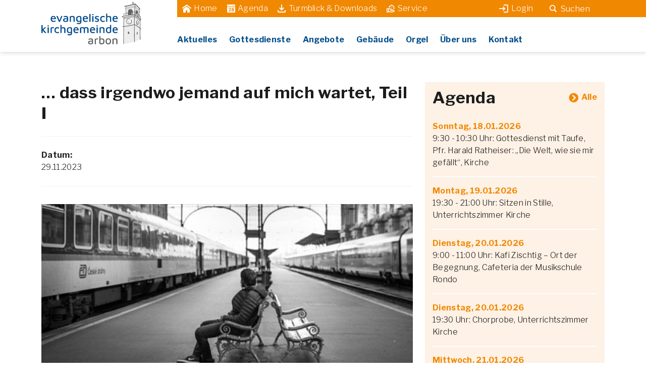

--- FILE ---
content_type: text/html; charset=UTF-8
request_url: https://evang-arbon.ch/wort-zum-tag/dass-irgendwo-jemand-auf-mich-wartet-teil-i/
body_size: 33230
content:

<!DOCTYPE html>
<html lang="de" class="no-js no-svg">

<head>
	<meta charset="UTF-8">
	<meta name="description" content="modern &#8211; aufgeschlossen &#8211; aufgestellt" />
	<meta name="viewport" content="width=device-width, initial-scale=1.0">
	<meta name="author" content="swipe GmbH, 8500 Frauenfeld, swipe.ch">
	<meta name="rating" content="General">
	<link rel="profile" href="http://gmpg.org/xfn/11">
	<!-- Global site tag (gtag.js) - Google Analytics -->
	<script async src="https://www.googletagmanager.com/gtag/js?id=G-P284NNB9PP"></script>
	<script>
		window.dataLayer = window.dataLayer || [];

		function gtag() {
			dataLayer.push(arguments);
		}
		gtag('js', new Date());

		gtag('config', 'G-P284NNB9PP');
	</script>
	<title>&#8230; dass irgendwo jemand auf mich wartet, Teil I &#8211; Evangelische Kirchgemeinde Arbon</title>
<meta name='robots' content='max-image-preview:large' />
	<style>img:is([sizes="auto" i], [sizes^="auto," i]) { contain-intrinsic-size: 3000px 1500px }</style>
	<link rel='dns-prefetch' href='//cdnjs.cloudflare.com' />
<link rel='dns-prefetch' href='//cdn.jsdelivr.net' />
<link rel="alternate" type="application/rss+xml" title="Evangelische Kirchgemeinde Arbon &raquo; Feed" href="https://evang-arbon.ch/feed/" />
<link rel="alternate" type="application/rss+xml" title="Evangelische Kirchgemeinde Arbon &raquo; Kommentar-Feed" href="https://evang-arbon.ch/comments/feed/" />
<style>[consent-id]:not(.rcb-content-blocker):not([consent-transaction-complete]):not([consent-visual-use-parent^="children:"]):not([consent-confirm]){opacity:0!important;}
.rcb-content-blocker+.rcb-content-blocker-children-fallback~*{display:none!important;}</style><link rel="preload" href="https://evang-arbon.ch/wp-content/89cd59b8f305f69ce30ce9b6bd49961c/dist/863851301.js?ver=975c5defe73b4b2fde03afbaa384a541" as="script" />
<link rel="preload" href="https://evang-arbon.ch/wp-content/89cd59b8f305f69ce30ce9b6bd49961c/dist/2082579886.js?ver=64a64f3ab0d5ab261ad8ca6eebf70126" as="script" />
<link rel="preload" href="https://evang-arbon.ch/wp-content/plugins/real-cookie-banner/public/lib/animate.css/animate.min.css?ver=4.1.1" as="style" />
<script data-cfasync="false" type="text/javascript" defer src="https://evang-arbon.ch/wp-content/89cd59b8f305f69ce30ce9b6bd49961c/dist/863851301.js?ver=975c5defe73b4b2fde03afbaa384a541" id="real-cookie-banner-vendor-real-cookie-banner-banner-js"></script>
<script type="application/json" data-skip-lazy-load="js-extra" data-skip-moving="true" data-no-defer nitro-exclude data-alt-type="application/ld+json" data-dont-merge data-wpmeteor-nooptimize="true" data-cfasync="false" id="af746fe756c9ab21291f3bc23d0f008f01-js-extra">{"slug":"real-cookie-banner","textDomain":"real-cookie-banner","version":"5.2.10","restUrl":"https:\/\/evang-arbon.ch\/wp-json\/real-cookie-banner\/v1\/","restNamespace":"real-cookie-banner\/v1","restPathObfuscateOffset":"8180682e8b090f17","restRoot":"https:\/\/evang-arbon.ch\/wp-json\/","restQuery":{"_v":"5.2.10","_locale":"user"},"restNonce":"e6e37290cc","restRecreateNonceEndpoint":"https:\/\/evang-arbon.ch\/wp-admin\/admin-ajax.php?action=rest-nonce","publicUrl":"https:\/\/evang-arbon.ch\/wp-content\/plugins\/real-cookie-banner\/public\/","chunkFolder":"dist","chunksLanguageFolder":"https:\/\/evang-arbon.ch\/wp-content\/languages\/mo-cache\/real-cookie-banner\/","chunks":{"chunk-config-tab-blocker.lite.js":["de_DE-83d48f038e1cf6148175589160cda67e","de_DE-e5c2f3318cd06f18a058318f5795a54b","de_DE-76129424d1eb6744d17357561a128725","de_DE-d3d8ada331df664d13fa407b77bc690b"],"chunk-config-tab-blocker.pro.js":["de_DE-ddf5ae983675e7b6eec2afc2d53654a2","de_DE-487d95eea292aab22c80aa3ae9be41f0","de_DE-ab0e642081d4d0d660276c9cebfe9f5d","de_DE-0f5f6074a855fa677e6086b82145bd50"],"chunk-config-tab-consent.lite.js":["de_DE-3823d7521a3fc2857511061e0d660408"],"chunk-config-tab-consent.pro.js":["de_DE-9cb9ecf8c1e8ce14036b5f3a5e19f098"],"chunk-config-tab-cookies.lite.js":["de_DE-1a51b37d0ef409906245c7ed80d76040","de_DE-e5c2f3318cd06f18a058318f5795a54b","de_DE-76129424d1eb6744d17357561a128725"],"chunk-config-tab-cookies.pro.js":["de_DE-572ee75deed92e7a74abba4b86604687","de_DE-487d95eea292aab22c80aa3ae9be41f0","de_DE-ab0e642081d4d0d660276c9cebfe9f5d"],"chunk-config-tab-dashboard.lite.js":["de_DE-f843c51245ecd2b389746275b3da66b6"],"chunk-config-tab-dashboard.pro.js":["de_DE-ae5ae8f925f0409361cfe395645ac077"],"chunk-config-tab-import.lite.js":["de_DE-66df94240f04843e5a208823e466a850"],"chunk-config-tab-import.pro.js":["de_DE-e5fee6b51986d4ff7a051d6f6a7b076a"],"chunk-config-tab-licensing.lite.js":["de_DE-e01f803e4093b19d6787901b9591b5a6"],"chunk-config-tab-licensing.pro.js":["de_DE-4918ea9704f47c2055904e4104d4ffba"],"chunk-config-tab-scanner.lite.js":["de_DE-b10b39f1099ef599835c729334e38429"],"chunk-config-tab-scanner.pro.js":["de_DE-752a1502ab4f0bebfa2ad50c68ef571f"],"chunk-config-tab-settings.lite.js":["de_DE-37978e0b06b4eb18b16164a2d9c93a2c"],"chunk-config-tab-settings.pro.js":["de_DE-e59d3dcc762e276255c8989fbd1f80e3"],"chunk-config-tab-tcf.lite.js":["de_DE-4f658bdbf0aa370053460bc9e3cd1f69","de_DE-e5c2f3318cd06f18a058318f5795a54b","de_DE-d3d8ada331df664d13fa407b77bc690b"],"chunk-config-tab-tcf.pro.js":["de_DE-e1e83d5b8a28f1f91f63b9de2a8b181a","de_DE-487d95eea292aab22c80aa3ae9be41f0","de_DE-0f5f6074a855fa677e6086b82145bd50"]},"others":{"customizeValuesBanner":"{\"layout\":{\"type\":\"banner\",\"maxHeightEnabled\":false,\"maxHeight\":740,\"dialogMaxWidth\":530,\"dialogPosition\":\"middleCenter\",\"dialogMargin\":[0,0,0,0],\"bannerPosition\":\"bottom\",\"bannerMaxWidth\":3000,\"dialogBorderRadius\":3,\"borderRadius\":5,\"animationIn\":\"slideInUp\",\"animationInDuration\":500,\"animationInOnlyMobile\":true,\"animationOut\":\"none\",\"animationOutDuration\":500,\"animationOutOnlyMobile\":true,\"overlay\":false,\"overlayBg\":\"#000000\",\"overlayBgAlpha\":50,\"overlayBlur\":2},\"decision\":{\"acceptAll\":\"button\",\"acceptEssentials\":\"hide\",\"showCloseIcon\":false,\"acceptIndividual\":\"hide\",\"buttonOrder\":\"all,essential,save,individual\",\"showGroups\":false,\"groupsFirstView\":false,\"saveButton\":\"always\"},\"design\":{\"bg\":\"#ffffff\",\"textAlign\":\"left\",\"linkTextDecoration\":\"none\",\"borderWidth\":0,\"borderColor\":\"#ffffff\",\"fontSize\":15,\"fontColor\":\"#2b2b2b\",\"fontInheritFamily\":true,\"fontFamily\":\"Arial, Helvetica, sans-serif\",\"fontWeight\":\"normal\",\"boxShadowEnabled\":true,\"boxShadowOffsetX\":0,\"boxShadowOffsetY\":0,\"boxShadowBlurRadius\":13,\"boxShadowSpreadRadius\":0,\"boxShadowColor\":\"#004d8a\",\"boxShadowColorAlpha\":50},\"headerDesign\":{\"inheritBg\":true,\"bg\":\"#f4f4f4\",\"inheritTextAlign\":false,\"textAlign\":\"left\",\"padding\":[15,20,15,20],\"logo\":\"\",\"logoRetina\":\"\",\"logoMaxHeight\":40,\"logoPosition\":\"left\",\"logoMargin\":[5,15,5,15],\"fontSize\":20,\"fontColor\":\"#2b2b2b\",\"fontInheritFamily\":true,\"fontFamily\":\"Arial, Helvetica, sans-serif\",\"fontWeight\":\"normal\",\"borderWidth\":0,\"borderColor\":\"#efefef\"},\"bodyDesign\":{\"padding\":[0,20,5,20],\"descriptionInheritFontSize\":true,\"descriptionFontSize\":13,\"dottedGroupsInheritFontSize\":true,\"dottedGroupsFontSize\":13,\"dottedGroupsBulletColor\":\"#15779b\",\"teachingsInheritTextAlign\":true,\"teachingsTextAlign\":\"center\",\"teachingsSeparatorActive\":true,\"teachingsSeparatorWidth\":50,\"teachingsSeparatorHeight\":1,\"teachingsSeparatorColor\":\"#004d8a\",\"teachingsInheritFontSize\":false,\"teachingsFontSize\":12,\"teachingsInheritFontColor\":false,\"teachingsFontColor\":\"#000000\",\"accordionMargin\":[10,0,5,0],\"accordionPadding\":[5,10,5,10],\"accordionArrowType\":\"outlined\",\"accordionArrowColor\":\"#15779b\",\"accordionBg\":\"#ffffff\",\"accordionActiveBg\":\"#f9f9f9\",\"accordionHoverBg\":\"#efefef\",\"accordionBorderWidth\":1,\"accordionBorderColor\":\"#efefef\",\"accordionTitleFontSize\":12,\"accordionTitleFontColor\":\"#2b2b2b\",\"accordionTitleFontWeight\":\"normal\",\"accordionDescriptionMargin\":[5,0,0,0],\"accordionDescriptionFontSize\":12,\"accordionDescriptionFontColor\":\"#757575\",\"accordionDescriptionFontWeight\":\"normal\",\"acceptAllOneRowLayout\":false,\"acceptAllPadding\":[10,10,10,10],\"acceptAllBg\":\"#004d8a\",\"acceptAllTextAlign\":\"center\",\"acceptAllFontSize\":20,\"acceptAllFontColor\":\"#ffffff\",\"acceptAllFontWeight\":\"normal\",\"acceptAllBorderWidth\":0,\"acceptAllBorderColor\":\"#000000\",\"acceptAllHoverBg\":\"#fd7e14\",\"acceptAllHoverFontColor\":\"#ffffff\",\"acceptAllHoverBorderColor\":\"#000000\",\"acceptEssentialsUseAcceptAll\":true,\"acceptEssentialsButtonType\":\"\",\"acceptEssentialsPadding\":[10,10,10,10],\"acceptEssentialsBg\":\"#efefef\",\"acceptEssentialsTextAlign\":\"center\",\"acceptEssentialsFontSize\":18,\"acceptEssentialsFontColor\":\"#0a0a0a\",\"acceptEssentialsFontWeight\":\"normal\",\"acceptEssentialsBorderWidth\":0,\"acceptEssentialsBorderColor\":\"#000000\",\"acceptEssentialsHoverBg\":\"#e8e8e8\",\"acceptEssentialsHoverFontColor\":\"#000000\",\"acceptEssentialsHoverBorderColor\":\"#000000\",\"acceptIndividualPadding\":[5,5,5,5],\"acceptIndividualBg\":\"#ffffff\",\"acceptIndividualTextAlign\":\"center\",\"acceptIndividualFontSize\":16,\"acceptIndividualFontColor\":\"#15779b\",\"acceptIndividualFontWeight\":\"normal\",\"acceptIndividualBorderWidth\":0,\"acceptIndividualBorderColor\":\"#000000\",\"acceptIndividualHoverBg\":\"#ffffff\",\"acceptIndividualHoverFontColor\":\"#11607d\",\"acceptIndividualHoverBorderColor\":\"#000000\"},\"footerDesign\":{\"poweredByLink\":true,\"inheritBg\":true,\"bg\":\"#fcfcfc\",\"inheritTextAlign\":true,\"textAlign\":\"center\",\"padding\":[10,20,10,20],\"fontSize\":14,\"fontColor\":\"#000000\",\"fontInheritFamily\":true,\"fontFamily\":\"Arial, Helvetica, sans-serif\",\"fontWeight\":\"normal\",\"hoverFontColor\":\"#004d8a\",\"borderWidth\":1,\"borderColor\":\"#004d8a\",\"languageSwitcher\":\"flags\"},\"texts\":{\"headline\":\"\",\"description\":\"<div class=\\\"custom-gdpr-cookie-notice-wrapper show-cookie-notice\\\">\\n<div class=\\\"custom-gdpr-cookie-notice\\\">\\n<div class=\\\"custom-gdpr-cookie-notice-inner\\\">\\n<div class=\\\"wysiwyg\\\">Diese Website nutzt Cookies. Wenn Sie diese Seite nutzen, stimmen Sie deren Verwendung zu. Alle Details finden Sie in unserer <a class=\\\"custom-gdpr-cookie-notice-link\\\" href=\\\"https:\\\/\\\/evang-arbon.ch\\\/datenschutz\\\/\\\" target=\\\"_blank\\\" rel=\\\"noopener\\\">Datenschutzerkl\\u00e4rung.<\\\/a><\\\/div>\\n<\\\/div>\\n<\\\/div>\\n<\\\/div>\",\"acceptAll\":\"Schliessen\",\"acceptEssentials\":\"Weiter ohne Einwilligung\",\"acceptIndividual\":\"Privatsph\\u00e4re-Einstellungen individuell festlegen\",\"poweredBy\":\"1\",\"dataProcessingInUnsafeCountries\":\"Einige Dienste verarbeiten personenbezogene Daten in unsicheren Drittl\\u00e4ndern. Indem du in die Nutzung dieser Services einwilligst, erkl\\u00e4rst du dich auch mit der Verarbeitung deiner Daten in diesen unsicheren Drittl\\u00e4ndern gem\\u00e4\\u00df {{legalBasis}} einverstanden. Dies birgt das Risiko, dass deine Daten von Beh\\u00f6rden zu Kontroll- und \\u00dcberwachungszwecken verarbeitet werden, m\\u00f6glicherweise ohne die M\\u00f6glichkeit eines Rechtsbehelfs.\",\"ageNoticeBanner\":\"\",\"ageNoticeBlocker\":\"\",\"listServicesNotice\":\"\",\"listServicesLegitimateInterestNotice\":\"\",\"consentForwardingExternalHosts\":\"Deine Einwilligung gilt auch auf {{websites}}.\",\"blockerHeadline\":\"\",\"blockerLinkShowMissing\":\"\",\"blockerLoadButton\":\"\",\"blockerAcceptInfo\":\"\",\"stickyHistory\":\"Historie der Privatsph\\u00e4re-Einstellungen\",\"stickyRevoke\":\"Einwilligungen widerrufen\",\"stickyRevokeSuccessMessage\":\"Du hast die Einwilligung f\\u00fcr Services mit dessen Cookies und Verarbeitung personenbezogener Daten erfolgreich widerrufen. Die Seite wird jetzt neu geladen!\",\"stickyChange\":\"Privatsph\\u00e4re-Einstellungen \\u00e4ndern\"},\"individualLayout\":{\"inheritDialogMaxWidth\":false,\"dialogMaxWidth\":970,\"inheritBannerMaxWidth\":false,\"bannerMaxWidth\":1980,\"descriptionTextAlign\":\"left\"},\"group\":{\"checkboxBg\":\"#f0f0f0\",\"checkboxBorderWidth\":1,\"checkboxBorderColor\":\"#d2d2d2\",\"checkboxActiveColor\":\"#ffffff\",\"checkboxActiveBg\":\"#15779b\",\"checkboxActiveBorderColor\":\"#11607d\",\"groupInheritBg\":true,\"groupBg\":\"#f4f4f4\",\"groupPadding\":[15,15,15,15],\"groupSpacing\":10,\"groupBorderRadius\":5,\"groupBorderWidth\":1,\"groupBorderColor\":\"#f4f4f4\",\"headlineFontSize\":16,\"headlineFontWeight\":\"normal\",\"headlineFontColor\":\"#2b2b2b\",\"descriptionFontSize\":14,\"descriptionFontColor\":\"#757575\",\"linkColor\":\"#757575\",\"linkHoverColor\":\"#2b2b2b\",\"detailsHideLessRelevant\":true},\"saveButton\":{\"useAcceptAll\":true,\"type\":\"button\",\"padding\":[10,10,10,10],\"bg\":\"#efefef\",\"textAlign\":\"center\",\"fontSize\":18,\"fontColor\":\"#0a0a0a\",\"fontWeight\":\"normal\",\"borderWidth\":0,\"borderColor\":\"#000000\",\"hoverBg\":\"#e8e8e8\",\"hoverFontColor\":\"#000000\",\"hoverBorderColor\":\"#000000\"},\"individualTexts\":{\"headline\":\"Individuelle Privatsph\\u00e4re-Einstellungen\",\"description\":\"Wir verwenden Cookies und \\u00e4hnliche Technologien auf unserer Website und verarbeiten personenbezogene Daten von dir (z.B. IP-Adresse), um z.B. Inhalte und Anzeigen zu personalisieren, Medien von Drittanbietern einzubinden oder Zugriffe auf unsere Website zu analysieren. Die Datenverarbeitung kann auch erst in Folge gesetzter Cookies stattfinden. Wir teilen diese Daten mit Dritten, die wir in den Privatsph\\u00e4re-Einstellungen benennen.<br \\\/><br \\\/>Die Datenverarbeitung kann mit deiner Einwilligung oder auf Basis eines berechtigten Interesses erfolgen, dem du in den Privatsph\\u00e4re-Einstellungen widersprechen kannst. Du hast das Recht, nicht einzuwilligen und deine Einwilligung zu einem sp\\u00e4teren Zeitpunkt zu \\u00e4ndern oder zu widerrufen. Weitere Informationen zur Verwendung deiner Daten findest du in unserer {{privacyPolicy}}Datenschutzerkl\\u00e4rung{{\\\/privacyPolicy}}.<br \\\/><br \\\/>Im Folgenden findest du eine \\u00dcbersicht \\u00fcber alle Services, die von dieser Website genutzt werden. Du kannst dir detaillierte Informationen zu jedem Service ansehen und ihm einzeln zustimmen oder von deinem Widerspruchsrecht Gebrauch machen.\",\"save\":\"Individuelle Auswahlen speichern\",\"showMore\":\"Service-Informationen anzeigen\",\"hideMore\":\"Service-Informationen ausblenden\",\"postamble\":\"\"},\"mobile\":{\"enabled\":true,\"maxHeight\":400,\"hideHeader\":false,\"alignment\":\"bottom\",\"scalePercent\":90,\"scalePercentVertical\":-50},\"sticky\":{\"enabled\":false,\"animationsEnabled\":true,\"alignment\":\"left\",\"bubbleBorderRadius\":50,\"icon\":\"fingerprint\",\"iconCustom\":\"\",\"iconCustomRetina\":\"\",\"iconSize\":30,\"iconColor\":\"#ffffff\",\"bubbleMargin\":[10,20,20,20],\"bubblePadding\":15,\"bubbleBg\":\"#15779b\",\"bubbleBorderWidth\":0,\"bubbleBorderColor\":\"#10556f\",\"boxShadowEnabled\":true,\"boxShadowOffsetX\":0,\"boxShadowOffsetY\":2,\"boxShadowBlurRadius\":5,\"boxShadowSpreadRadius\":1,\"boxShadowColor\":\"#105b77\",\"boxShadowColorAlpha\":40,\"bubbleHoverBg\":\"#ffffff\",\"bubbleHoverBorderColor\":\"#000000\",\"hoverIconColor\":\"#000000\",\"hoverIconCustom\":\"\",\"hoverIconCustomRetina\":\"\",\"menuFontSize\":16,\"menuBorderRadius\":5,\"menuItemSpacing\":10,\"menuItemPadding\":[5,10,5,10]},\"customCss\":{\"css\":\"\",\"antiAdBlocker\":\"y\"}}","isPro":false,"showProHints":false,"proUrl":"https:\/\/devowl.io\/de\/go\/real-cookie-banner?source=rcb-lite","showLiteNotice":true,"frontend":{"groups":"[{\"id\":133,\"name\":\"Essenziell\",\"slug\":\"essenziell\",\"description\":\"Essenzielle Services sind f\\u00fcr die grundlegende Funktionalit\\u00e4t der Website erforderlich. Sie enthalten nur technisch notwendige Services. Diesen Services kann nicht widersprochen werden.\",\"isEssential\":true,\"isDefault\":true,\"items\":[{\"id\":9960,\"name\":\"Real Cookie Banner\",\"purpose\":\"Real Cookie Banner bittet Website-Besucher um die Einwilligung zum Setzen von Cookies und zur Verarbeitung personenbezogener Daten. Dazu wird jedem Website-Besucher eine UUID (pseudonyme Identifikation des Nutzers) zugewiesen, die bis zum Ablauf des Cookies zur Speicherung der Einwilligung g\\u00fcltig ist. Cookies werden dazu verwendet, um zu testen, ob Cookies gesetzt werden k\\u00f6nnen, um Referenz auf die dokumentierte Einwilligung zu speichern, um zu speichern, in welche Services aus welchen Service-Gruppen der Besucher eingewilligt hat, und, falls Einwilligung nach dem Transparency & Consent Framework (TCF) eingeholt werden, um die Einwilligungen in TCF Partner, Zwecke, besondere Zwecke, Funktionen und besondere Funktionen zu speichern. Im Rahmen der Darlegungspflicht nach DSGVO wird die erhobene Einwilligung vollumf\\u00e4nglich dokumentiert. Dazu z\\u00e4hlt neben den Services und Service-Gruppen, in welche der Besucher eingewilligt hat, und falls Einwilligung nach dem TCF Standard eingeholt werden, in welche TCF Partner, Zwecke und Funktionen der Besucher eingewilligt hat, alle Einstellungen des Cookie Banners zum Zeitpunkt der Einwilligung als auch die technischen Umst\\u00e4nde (z.B. Gr\\u00f6\\u00dfe des Sichtbereichs bei der Einwilligung) und die Nutzerinteraktionen (z.B. Klick auf Buttons), die zur Einwilligung gef\\u00fchrt haben. Die Einwilligung wird pro Sprache einmal erhoben.\",\"providerContact\":{\"phone\":\"\",\"email\":\"\",\"link\":\"\"},\"isProviderCurrentWebsite\":true,\"provider\":\"Evangelische Kirchgemeinde Arbon\",\"uniqueName\":\"\",\"isEmbeddingOnlyExternalResources\":false,\"legalBasis\":\"legal-requirement\",\"dataProcessingInCountries\":[],\"dataProcessingInCountriesSpecialTreatments\":[],\"technicalDefinitions\":[{\"type\":\"http\",\"name\":\"real_cookie_banner*\",\"host\":\".evang-arbon.ch\",\"duration\":183,\"durationUnit\":\"d\",\"isSessionDuration\":false,\"purpose\":\"Eindeutiger Identifikator f\\u00fcr die Einwilligung, aber nicht f\\u00fcr den Website-Besucher. Revisionshash f\\u00fcr die Einstellungen des Cookie-Banners (Texte, Farben, Funktionen, Servicegruppen, Dienste, Content Blocker usw.). IDs f\\u00fcr eingewilligte Services und Service-Gruppen.\"},{\"type\":\"http\",\"name\":\"real_cookie_banner*-tcf\",\"host\":\".evang-arbon.ch\",\"duration\":183,\"durationUnit\":\"d\",\"isSessionDuration\":false,\"purpose\":\"Im Rahmen von TCF gesammelte Einwilligungen, die im TC-String-Format gespeichert werden, einschlie\\u00dflich TCF-Vendoren, -Zwecke, -Sonderzwecke, -Funktionen und -Sonderfunktionen.\"},{\"type\":\"http\",\"name\":\"real_cookie_banner*-gcm\",\"host\":\".evang-arbon.ch\",\"duration\":183,\"durationUnit\":\"d\",\"isSessionDuration\":false,\"purpose\":\"Die im Google Consent Mode gesammelten Einwilligungen in die verschiedenen Einwilligungstypen (Zwecke) werden f\\u00fcr alle mit dem Google Consent Mode kompatiblen Services gespeichert.\"},{\"type\":\"http\",\"name\":\"real_cookie_banner-test\",\"host\":\".evang-arbon.ch\",\"duration\":183,\"durationUnit\":\"d\",\"isSessionDuration\":false,\"purpose\":\"Cookie, der gesetzt wurde, um die Funktionalit\\u00e4t von HTTP-Cookies zu testen. Wird sofort nach dem Test gel\\u00f6scht.\"},{\"type\":\"local\",\"name\":\"real_cookie_banner*\",\"host\":\"https:\\\/\\\/evang-arbon.ch\",\"duration\":1,\"durationUnit\":\"d\",\"isSessionDuration\":false,\"purpose\":\"Eindeutiger Identifikator f\\u00fcr die Einwilligung, aber nicht f\\u00fcr den Website-Besucher. Revisionshash f\\u00fcr die Einstellungen des Cookie-Banners (Texte, Farben, Funktionen, Service-Gruppen, Services, Content Blocker usw.). IDs f\\u00fcr eingewilligte Services und Service-Gruppen. Wird nur solange gespeichert, bis die Einwilligung auf dem Website-Server dokumentiert ist.\"},{\"type\":\"local\",\"name\":\"real_cookie_banner*-tcf\",\"host\":\"https:\\\/\\\/evang-arbon.ch\",\"duration\":1,\"durationUnit\":\"d\",\"isSessionDuration\":false,\"purpose\":\"Im Rahmen von TCF gesammelte Einwilligungen werden im TC-String-Format gespeichert, einschlie\\u00dflich TCF Vendoren, Zwecke, besondere Zwecke, Funktionen und besondere Funktionen. Wird nur solange gespeichert, bis die Einwilligung auf dem Website-Server dokumentiert ist.\"},{\"type\":\"local\",\"name\":\"real_cookie_banner*-gcm\",\"host\":\"https:\\\/\\\/evang-arbon.ch\",\"duration\":1,\"durationUnit\":\"d\",\"isSessionDuration\":false,\"purpose\":\"Im Rahmen des Google Consent Mode erfasste Einwilligungen werden f\\u00fcr alle mit dem Google Consent Mode kompatiblen Services in Einwilligungstypen (Zwecke) gespeichert. Wird nur solange gespeichert, bis die Einwilligung auf dem Website-Server dokumentiert ist.\"},{\"type\":\"local\",\"name\":\"real_cookie_banner-consent-queue*\",\"host\":\"https:\\\/\\\/evang-arbon.ch\",\"duration\":1,\"durationUnit\":\"d\",\"isSessionDuration\":false,\"purpose\":\"Lokale Zwischenspeicherung (Caching) der Auswahl im Cookie-Banner, bis der Server die Einwilligung dokumentiert; Dokumentation periodisch oder bei Seitenwechseln versucht, wenn der Server nicht verf\\u00fcgbar oder \\u00fcberlastet ist.\"}],\"codeDynamics\":[],\"providerPrivacyPolicyUrl\":\"https:\\\/\\\/evang-arbon.ch\\\/datenschutz\\\/\",\"providerLegalNoticeUrl\":\"https:\\\/\\\/evang-arbon.ch\\\/impressum\\\/\",\"tagManagerOptInEventName\":\"\",\"tagManagerOptOutEventName\":\"\",\"googleConsentModeConsentTypes\":[],\"executePriority\":10,\"codeOptIn\":\"\",\"executeCodeOptInWhenNoTagManagerConsentIsGiven\":false,\"codeOptOut\":\"\",\"executeCodeOptOutWhenNoTagManagerConsentIsGiven\":false,\"deleteTechnicalDefinitionsAfterOptOut\":false,\"codeOnPageLoad\":\"\",\"presetId\":\"real-cookie-banner\"}]}]","links":[{"id":10034,"label":"Datenschutzerkl\u00e4rung","pageType":"privacyPolicy","isExternalUrl":false,"pageId":92,"url":"https:\/\/evang-arbon.ch\/datenschutz\/","hideCookieBanner":false,"isTargetBlank":true},{"id":10035,"label":"Impressum","pageType":"legalNotice","isExternalUrl":false,"pageId":90,"url":"https:\/\/evang-arbon.ch\/impressum\/","hideCookieBanner":false,"isTargetBlank":true}],"websiteOperator":{"address":"","country":"","contactEmail":"base64-encoded:aW5mb0Bzd2lwZS5jaA==","contactPhone":"","contactFormUrl":false},"blocker":[],"languageSwitcher":[],"predefinedDataProcessingInSafeCountriesLists":{"GDPR":["AT","BE","BG","HR","CY","CZ","DK","EE","FI","FR","DE","GR","HU","IE","IS","IT","LI","LV","LT","LU","MT","NL","NO","PL","PT","RO","SK","SI","ES","SE"],"DSG":["CH"],"GDPR+DSG":[],"ADEQUACY_EU":["AD","AR","CA","FO","GG","IL","IM","JP","JE","NZ","KR","CH","GB","UY","US"],"ADEQUACY_CH":["DE","AD","AR","AT","BE","BG","CA","CY","HR","DK","ES","EE","FI","FR","GI","GR","GG","HU","IM","FO","IE","IS","IL","IT","JE","LV","LI","LT","LU","MT","MC","NO","NZ","NL","PL","PT","CZ","RO","GB","SK","SI","SE","UY","US"]},"decisionCookieName":"real_cookie_banner-v:3_blog:1_path:2b99f54","revisionHash":"1fd0d1f9efc8aee0ee89ce2ecb98a89a","territorialLegalBasis":["gdpr-eprivacy"],"setCookiesViaManager":"none","isRespectDoNotTrack":false,"failedConsentDocumentationHandling":"essentials","isAcceptAllForBots":true,"isDataProcessingInUnsafeCountries":false,"isAgeNotice":true,"ageNoticeAgeLimit":16,"isListServicesNotice":true,"isBannerLessConsent":false,"isTcf":false,"isGcm":false,"isGcmListPurposes":false,"hasLazyData":false},"anonymousContentUrl":"https:\/\/evang-arbon.ch\/wp-content\/89cd59b8f305f69ce30ce9b6bd49961c\/dist\/","anonymousHash":"89cd59b8f305f69ce30ce9b6bd49961c","hasDynamicPreDecisions":false,"isLicensed":true,"isDevLicense":false,"multilingualSkipHTMLForTag":"","isCurrentlyInTranslationEditorPreview":false,"defaultLanguage":"","currentLanguage":"","activeLanguages":[],"context":"","iso3166OneAlpha2":{"AF":"Afghanistan","AL":"Albanien","DZ":"Algerien","AS":"Amerikanisch-Samoa","AD":"Andorra","AO":"Angola","AI":"Anguilla","AQ":"Antarktis","AG":"Antigua und Barbuda","AR":"Argentinien","AM":"Armenien","AW":"Aruba","AZ":"Aserbaidschan","AU":"Australien","BS":"Bahamas","BH":"Bahrain","BD":"Bangladesch","BB":"Barbados","BY":"Belarus","BE":"Belgien","BZ":"Belize","BJ":"Benin","BM":"Bermuda","BT":"Bhutan","BO":"Bolivien","BA":"Bosnien und Herzegowina","BW":"Botswana","BV":"Bouvetinsel","BR":"Brasilien","IO":"Britisches Territorium im Indischen Ozean","BN":"Brunei Darussalam","BG":"Bulgarien","BF":"Burkina Faso","BI":"Burundi","CL":"Chile","CN":"China","CK":"Cookinseln","CR":"Costa Rica","CW":"Cura\u00e7ao","DE":"Deutschland","LA":"Die Laotische Demokratische Volksrepublik","DM":"Dominica","DO":"Dominikanische Republik","DJ":"Dschibuti","DK":"D\u00e4nemark","EC":"Ecuador","SV":"El Salvador","ER":"Eritrea","EE":"Estland","FK":"Falklandinseln (Malwinen)","FJ":"Fidschi","FI":"Finnland","FR":"Frankreich","GF":"Franz\u00f6sisch-Guayana","PF":"Franz\u00f6sisch-Polynesien","TF":"Franz\u00f6sische S\u00fcd- und Antarktisgebiete","FO":"F\u00e4r\u00f6er Inseln","FM":"F\u00f6derierte Staaten von Mikronesien","GA":"Gabun","GM":"Gambia","GE":"Georgien","GH":"Ghana","GI":"Gibraltar","GD":"Grenada","GR":"Griechenland","GL":"Gr\u00f6nland","GP":"Guadeloupe","GU":"Guam","GT":"Guatemala","GG":"Guernsey","GN":"Guinea","GW":"Guinea-Bissau","GY":"Guyana","HT":"Haiti","HM":"Heard und die McDonaldinseln","VA":"Heiliger Stuhl (Staat Vatikanstadt)","HN":"Honduras","HK":"Hong Kong","IN":"Indien","ID":"Indonesien","IQ":"Irak","IE":"Irland","IR":"Islamische Republik Iran","IS":"Island","IM":"Isle of Man","IL":"Israel","IT":"Italien","JM":"Jamaika","JP":"Japan","YE":"Jemen","JE":"Jersey","JO":"Jordanien","VG":"Jungferninseln, Britisch","VI":"Jungferninseln, U.S.","KY":"Kaimaninseln","KH":"Kambodscha","CM":"Kamerun","CA":"Kanada","CV":"Kap Verde","BQ":"Karibischen Niederlande","KZ":"Kasachstan","QA":"Katar","KE":"Kenia","KG":"Kirgisistan","KI":"Kiribati","UM":"Kleinere Inselbesitzungen der Vereinigten Staaten","CC":"Kokosinseln","CO":"Kolumbien","KM":"Komoren","CG":"Kongo","CD":"Kongo, Demokratische Republik","KR":"Korea","XK":"Kosovo","HR":"Kroatien","CU":"Kuba","KW":"Kuwait","LS":"Lesotho","LV":"Lettland","LB":"Libanon","LR":"Liberia","LY":"Libysch-Arabische Dschamahirija","LI":"Liechtenstein","LT":"Litauen","LU":"Luxemburg","MO":"Macao","MG":"Madagaskar","MW":"Malawi","MY":"Malaysia","MV":"Malediven","ML":"Mali","MT":"Malta","MA":"Marokko","MH":"Marshallinseln","MQ":"Martinique","MR":"Mauretanien","MU":"Mauritius","YT":"Mayotte","MK":"Mazedonien","MX":"Mexiko","MD":"Moldawien","MC":"Monaco","MN":"Mongolei","ME":"Montenegro","MS":"Montserrat","MZ":"Mosambik","MM":"Myanmar","NA":"Namibia","NR":"Nauru","NP":"Nepal","NC":"Neukaledonien","NZ":"Neuseeland","NI":"Nicaragua","NL":"Niederlande","AN":"Niederl\u00e4ndische Antillen","NE":"Niger","NG":"Nigeria","NU":"Niue","KP":"Nordkorea","NF":"Norfolkinsel","NO":"Norwegen","MP":"N\u00f6rdliche Marianen","OM":"Oman","PK":"Pakistan","PW":"Palau","PS":"Pal\u00e4stinensisches Gebiet, besetzt","PA":"Panama","PG":"Papua-Neuguinea","PY":"Paraguay","PE":"Peru","PH":"Philippinen","PN":"Pitcairn","PL":"Polen","PT":"Portugal","PR":"Puerto Rico","CI":"Republik C\u00f4te d'Ivoire","RW":"Ruanda","RO":"Rum\u00e4nien","RU":"Russische F\u00f6deration","RE":"R\u00e9union","BL":"Saint Barth\u00e9l\u00e9my","PM":"Saint Pierre und Miquelo","SB":"Salomonen","ZM":"Sambia","WS":"Samoa","SM":"San Marino","SH":"Sankt Helena","MF":"Sankt Martin","SA":"Saudi-Arabien","SE":"Schweden","CH":"Schweiz","SN":"Senegal","RS":"Serbien","SC":"Seychellen","SL":"Sierra Leone","ZW":"Simbabwe","SG":"Singapur","SX":"Sint Maarten","SK":"Slowakei","SI":"Slowenien","SO":"Somalia","ES":"Spanien","LK":"Sri Lanka","KN":"St. Kitts und Nevis","LC":"St. Lucia","VC":"St. Vincent und Grenadinen","SD":"Sudan","SR":"Surinam","SJ":"Svalbard und Jan Mayen","SZ":"Swasiland","SY":"Syrische Arabische Republik","ST":"S\u00e3o Tom\u00e9 und Pr\u00edncipe","ZA":"S\u00fcdafrika","GS":"S\u00fcdgeorgien und die S\u00fcdlichen Sandwichinseln","SS":"S\u00fcdsudan","TJ":"Tadschikistan","TW":"Taiwan","TZ":"Tansania","TH":"Thailand","TL":"Timor-Leste","TG":"Togo","TK":"Tokelau","TO":"Tonga","TT":"Trinidad und Tobago","TD":"Tschad","CZ":"Tschechische Republik","TN":"Tunesien","TM":"Turkmenistan","TC":"Turks- und Caicosinseln","TV":"Tuvalu","TR":"T\u00fcrkei","UG":"Uganda","UA":"Ukraine","HU":"Ungarn","UY":"Uruguay","UZ":"Usbekistan","VU":"Vanuatu","VE":"Venezuela","AE":"Vereinigte Arabische Emirate","US":"Vereinigte Staaten","GB":"Vereinigtes K\u00f6nigreich","VN":"Vietnam","WF":"Wallis und Futuna","CX":"Weihnachtsinsel","EH":"Westsahara","CF":"Zentralafrikanische Republik","CY":"Zypern","EG":"\u00c4gypten","GQ":"\u00c4quatorialguinea","ET":"\u00c4thiopien","AX":"\u00c5land Inseln","AT":"\u00d6sterreich"},"visualParentSelectors":{".et_pb_video_box":1,".et_pb_video_slider:has(>.et_pb_slider_carousel %s)":"self",".ast-oembed-container":1,".wpb_video_wrapper":1,".gdlr-core-pbf-background-wrap":1},"isPreventPreDecision":false,"isInvalidateImplicitUserConsent":false,"dependantVisibilityContainers":["[role=\"tabpanel\"]",".eael-tab-content-item",".wpcs_content_inner",".op3-contenttoggleitem-content",".op3-popoverlay-content",".pum-overlay","[data-elementor-type=\"popup\"]",".wp-block-ub-content-toggle-accordion-content-wrap",".w-popup-wrap",".oxy-lightbox_inner[data-inner-content=true]",".oxy-pro-accordion_body",".oxy-tab-content",".kt-accordion-panel",".vc_tta-panel-body",".mfp-hide","div[id^=\"tve_thrive_lightbox_\"]",".brxe-xpromodalnestable",".evcal_eventcard",".divioverlay",".et_pb_toggle_content"],"disableDeduplicateExceptions":[".et_pb_video_slider"],"bannerDesignVersion":12,"bannerI18n":{"showMore":"Mehr anzeigen","hideMore":"Verstecken","showLessRelevantDetails":"Weitere Details anzeigen (%s)","hideLessRelevantDetails":"Weitere Details ausblenden (%s)","other":"Anderes","legalBasis":{"label":"Verwendung auf gesetzlicher Grundlage von","consentPersonalData":"Einwilligung zur Verarbeitung personenbezogener Daten","consentStorage":"Einwilligung zur Speicherung oder zum Zugriff auf Informationen auf der Endeinrichtung des Nutzers","legitimateInterestPersonalData":"Berechtigtes Interesse zur Verarbeitung personenbezogener Daten","legitimateInterestStorage":"Bereitstellung eines ausdr\u00fccklich gew\u00fcnschten digitalen Dienstes zur Speicherung oder zum Zugriff auf Informationen auf der Endeinrichtung des Nutzers","legalRequirementPersonalData":"Erf\u00fcllung einer rechtlichen Verpflichtung zur Verarbeitung personenbezogener Daten"},"territorialLegalBasisArticles":{"gdpr-eprivacy":{"dataProcessingInUnsafeCountries":"Art. 49 Abs. 1 lit. a DSGVO"},"dsg-switzerland":{"dataProcessingInUnsafeCountries":"Art. 17 Abs. 1 lit. a DSG (Schweiz)"}},"legitimateInterest":"Berechtigtes Interesse","consent":"Einwilligung","crawlerLinkAlert":"Wir haben erkannt, dass du ein Crawler\/Bot bist. Nur nat\u00fcrliche Personen d\u00fcrfen in Cookies und die Verarbeitung von personenbezogenen Daten einwilligen. Daher hat der Link f\u00fcr dich keine Funktion.","technicalCookieDefinitions":"Technische Cookie-Definitionen","technicalCookieName":"Technischer Cookie Name","usesCookies":"Verwendete Cookies","cookieRefresh":"Cookie-Erneuerung","usesNonCookieAccess":"Verwendet Cookie-\u00e4hnliche Informationen (LocalStorage, SessionStorage, IndexDB, etc.)","host":"Host","duration":"Dauer","noExpiration":"Kein Ablauf","type":"Typ","purpose":"Zweck","purposes":"Zwecke","headerTitlePrivacyPolicyHistory":"Privatsph\u00e4re-Einstellungen: Historie","skipToConsentChoices":"Zu Einwilligungsoptionen springen","historyLabel":"Einwilligungen anzeigen vom","historyItemLoadError":"Das Lesen der Zustimmung ist fehlgeschlagen. Bitte versuche es sp\u00e4ter noch einmal!","historySelectNone":"Noch nicht eingewilligt","provider":"Anbieter","providerContactPhone":"Telefon","providerContactEmail":"E-Mail","providerContactLink":"Kontaktformular","providerPrivacyPolicyUrl":"Datenschutzerkl\u00e4rung","providerLegalNoticeUrl":"Impressum","nonStandard":"Nicht standardisierte Datenverarbeitung","nonStandardDesc":"Einige Services setzen Cookies und\/oder verarbeiten personenbezogene Daten, ohne die Standards f\u00fcr die Mitteilung der Einwilligung einzuhalten. Diese Services werden in mehrere Gruppen eingeteilt. Sogenannte \"essenzielle Services\" werden auf Basis eines berechtigten Interesses genutzt und k\u00f6nnen nicht abgew\u00e4hlt werden (ein Widerspruch muss ggf. per E-Mail oder Brief gem\u00e4\u00df der Datenschutzerkl\u00e4rung erfolgen), w\u00e4hrend alle anderen Services nur nach einer Einwilligung genutzt werden.","dataProcessingInThirdCountries":"Datenverarbeitung in Drittl\u00e4ndern","safetyMechanisms":{"label":"Sicherheitsmechanismen f\u00fcr die Daten\u00fcbermittlung","standardContractualClauses":"Standardvertragsklauseln","adequacyDecision":"Angemessenheitsbeschluss","eu":"EU","switzerland":"Schweiz","bindingCorporateRules":"Verbindliche interne Datenschutzvorschriften","contractualGuaranteeSccSubprocessors":"Vertragliche Garantie f\u00fcr Standardvertragsklauseln mit Unterauftragsverarbeitern"},"durationUnit":{"n1":{"s":"Sekunde","m":"Minute","h":"Stunde","d":"Tag","mo":"Monat","y":"Jahr"},"nx":{"s":"Sekunden","m":"Minuten","h":"Stunden","d":"Tage","mo":"Monate","y":"Jahre"}},"close":"Schlie\u00dfen","closeWithoutSaving":"Schlie\u00dfen ohne Speichern","yes":"Ja","no":"Nein","unknown":"Unbekannt","none":"Nichts","noLicense":"Keine Lizenz aktiviert - kein Produktionseinsatz!","devLicense":"Produktlizenz nicht f\u00fcr den Produktionseinsatz!","devLicenseLearnMore":"Mehr erfahren","devLicenseLink":"https:\/\/devowl.io\/de\/wissensdatenbank\/lizenz-installations-typ\/","andSeparator":" und ","deprecated":{"appropriateSafeguard":"Geeignete Garantien","dataProcessingInUnsafeCountries":"Datenverarbeitung in unsicheren Drittl\u00e4ndern","legalRequirement":"Erf\u00fcllung einer rechtlichen Verpflichtung"}},"pageRequestUuid4":"adf813ff7-2bd9-4b67-bc16-a1334390d0cb","pageByIdUrl":"https:\/\/evang-arbon.ch?page_id","pluginUrl":"https:\/\/devowl.io\/wordpress-real-cookie-banner\/"}}</script><script data-skip-lazy-load="js-extra" data-skip-moving="true" data-no-defer nitro-exclude data-alt-type="application/ld+json" data-dont-merge data-wpmeteor-nooptimize="true" data-cfasync="false" id="af746fe756c9ab21291f3bc23d0f008f02-js-extra">
(()=>{var x=function (a,b){return-1<["codeOptIn","codeOptOut","codeOnPageLoad","contactEmail"].indexOf(a)&&"string"==typeof b&&b.startsWith("base64-encoded:")?window.atob(b.substr(15)):b},t=(e,t)=>new Proxy(e,{get:(e,n)=>{let r=Reflect.get(e,n);return n===t&&"string"==typeof r&&(r=JSON.parse(r,x),Reflect.set(e,n,r)),r}}),n=JSON.parse(document.getElementById("af746fe756c9ab21291f3bc23d0f008f01-js-extra").innerHTML,x);window.Proxy?n.others.frontend=t(n.others.frontend,"groups"):n.others.frontend.groups=JSON.parse(n.others.frontend.groups,x);window.Proxy?n.others=t(n.others,"customizeValuesBanner"):n.others.customizeValuesBanner=JSON.parse(n.others.customizeValuesBanner,x);;window.realCookieBanner=n;window[Math.random().toString(36)]=n;
})();
</script><script data-cfasync="false" type="text/javascript" id="real-cookie-banner-banner-js-before">
/* <![CDATA[ */
((a,b)=>{a[b]||(a[b]={unblockSync:()=>undefined},["consentSync"].forEach(c=>a[b][c]=()=>({cookie:null,consentGiven:!1,cookieOptIn:!0})),["consent","consentAll","unblock"].forEach(c=>a[b][c]=(...d)=>new Promise(e=>a.addEventListener(b,()=>{a[b][c](...d).then(e)},{once:!0}))))})(window,"consentApi");
/* ]]> */
</script>
<script data-cfasync="false" type="text/javascript" defer src="https://evang-arbon.ch/wp-content/89cd59b8f305f69ce30ce9b6bd49961c/dist/2082579886.js?ver=64a64f3ab0d5ab261ad8ca6eebf70126" id="real-cookie-banner-banner-js"></script>
<link rel='stylesheet' id='animate-css-css' href='https://evang-arbon.ch/wp-content/plugins/real-cookie-banner/public/lib/animate.css/animate.min.css?ver=4.1.1' type='text/css' media='all' />
<script type="text/javascript">
/* <![CDATA[ */
window._wpemojiSettings = {"baseUrl":"https:\/\/s.w.org\/images\/core\/emoji\/16.0.1\/72x72\/","ext":".png","svgUrl":"https:\/\/s.w.org\/images\/core\/emoji\/16.0.1\/svg\/","svgExt":".svg","source":{"concatemoji":"https:\/\/evang-arbon.ch\/wp-includes\/js\/wp-emoji-release.min.js?ver=6.8.3"}};
/*! This file is auto-generated */
!function(s,n){var o,i,e;function c(e){try{var t={supportTests:e,timestamp:(new Date).valueOf()};sessionStorage.setItem(o,JSON.stringify(t))}catch(e){}}function p(e,t,n){e.clearRect(0,0,e.canvas.width,e.canvas.height),e.fillText(t,0,0);var t=new Uint32Array(e.getImageData(0,0,e.canvas.width,e.canvas.height).data),a=(e.clearRect(0,0,e.canvas.width,e.canvas.height),e.fillText(n,0,0),new Uint32Array(e.getImageData(0,0,e.canvas.width,e.canvas.height).data));return t.every(function(e,t){return e===a[t]})}function u(e,t){e.clearRect(0,0,e.canvas.width,e.canvas.height),e.fillText(t,0,0);for(var n=e.getImageData(16,16,1,1),a=0;a<n.data.length;a++)if(0!==n.data[a])return!1;return!0}function f(e,t,n,a){switch(t){case"flag":return n(e,"\ud83c\udff3\ufe0f\u200d\u26a7\ufe0f","\ud83c\udff3\ufe0f\u200b\u26a7\ufe0f")?!1:!n(e,"\ud83c\udde8\ud83c\uddf6","\ud83c\udde8\u200b\ud83c\uddf6")&&!n(e,"\ud83c\udff4\udb40\udc67\udb40\udc62\udb40\udc65\udb40\udc6e\udb40\udc67\udb40\udc7f","\ud83c\udff4\u200b\udb40\udc67\u200b\udb40\udc62\u200b\udb40\udc65\u200b\udb40\udc6e\u200b\udb40\udc67\u200b\udb40\udc7f");case"emoji":return!a(e,"\ud83e\udedf")}return!1}function g(e,t,n,a){var r="undefined"!=typeof WorkerGlobalScope&&self instanceof WorkerGlobalScope?new OffscreenCanvas(300,150):s.createElement("canvas"),o=r.getContext("2d",{willReadFrequently:!0}),i=(o.textBaseline="top",o.font="600 32px Arial",{});return e.forEach(function(e){i[e]=t(o,e,n,a)}),i}function t(e){var t=s.createElement("script");t.src=e,t.defer=!0,s.head.appendChild(t)}"undefined"!=typeof Promise&&(o="wpEmojiSettingsSupports",i=["flag","emoji"],n.supports={everything:!0,everythingExceptFlag:!0},e=new Promise(function(e){s.addEventListener("DOMContentLoaded",e,{once:!0})}),new Promise(function(t){var n=function(){try{var e=JSON.parse(sessionStorage.getItem(o));if("object"==typeof e&&"number"==typeof e.timestamp&&(new Date).valueOf()<e.timestamp+604800&&"object"==typeof e.supportTests)return e.supportTests}catch(e){}return null}();if(!n){if("undefined"!=typeof Worker&&"undefined"!=typeof OffscreenCanvas&&"undefined"!=typeof URL&&URL.createObjectURL&&"undefined"!=typeof Blob)try{var e="postMessage("+g.toString()+"("+[JSON.stringify(i),f.toString(),p.toString(),u.toString()].join(",")+"));",a=new Blob([e],{type:"text/javascript"}),r=new Worker(URL.createObjectURL(a),{name:"wpTestEmojiSupports"});return void(r.onmessage=function(e){c(n=e.data),r.terminate(),t(n)})}catch(e){}c(n=g(i,f,p,u))}t(n)}).then(function(e){for(var t in e)n.supports[t]=e[t],n.supports.everything=n.supports.everything&&n.supports[t],"flag"!==t&&(n.supports.everythingExceptFlag=n.supports.everythingExceptFlag&&n.supports[t]);n.supports.everythingExceptFlag=n.supports.everythingExceptFlag&&!n.supports.flag,n.DOMReady=!1,n.readyCallback=function(){n.DOMReady=!0}}).then(function(){return e}).then(function(){var e;n.supports.everything||(n.readyCallback(),(e=n.source||{}).concatemoji?t(e.concatemoji):e.wpemoji&&e.twemoji&&(t(e.twemoji),t(e.wpemoji)))}))}((window,document),window._wpemojiSettings);
/* ]]> */
</script>
<style id='wp-emoji-styles-inline-css' type='text/css'>

	img.wp-smiley, img.emoji {
		display: inline !important;
		border: none !important;
		box-shadow: none !important;
		height: 1em !important;
		width: 1em !important;
		margin: 0 0.07em !important;
		vertical-align: -0.1em !important;
		background: none !important;
		padding: 0 !important;
	}
</style>
<link rel='stylesheet' id='wp-block-library-css' href='https://evang-arbon.ch/wp-includes/css/dist/block-library/style.min.css?ver=6.8.3' type='text/css' media='all' />
<style id='classic-theme-styles-inline-css' type='text/css'>
/*! This file is auto-generated */
.wp-block-button__link{color:#fff;background-color:#32373c;border-radius:9999px;box-shadow:none;text-decoration:none;padding:calc(.667em + 2px) calc(1.333em + 2px);font-size:1.125em}.wp-block-file__button{background:#32373c;color:#fff;text-decoration:none}
</style>
<link rel='stylesheet' id='wp-bootstrap-blocks-styles-css' href='https://evang-arbon.ch/wp-content/plugins/wp-bootstrap-blocks/build/style-index.css?ver=5.2.1' type='text/css' media='all' />
<style id='global-styles-inline-css' type='text/css'>
:root{--wp--preset--aspect-ratio--square: 1;--wp--preset--aspect-ratio--4-3: 4/3;--wp--preset--aspect-ratio--3-4: 3/4;--wp--preset--aspect-ratio--3-2: 3/2;--wp--preset--aspect-ratio--2-3: 2/3;--wp--preset--aspect-ratio--16-9: 16/9;--wp--preset--aspect-ratio--9-16: 9/16;--wp--preset--color--black: #000000;--wp--preset--color--cyan-bluish-gray: #abb8c3;--wp--preset--color--white: #ffffff;--wp--preset--color--pale-pink: #f78da7;--wp--preset--color--vivid-red: #cf2e2e;--wp--preset--color--luminous-vivid-orange: #ff6900;--wp--preset--color--luminous-vivid-amber: #fcb900;--wp--preset--color--light-green-cyan: #7bdcb5;--wp--preset--color--vivid-green-cyan: #00d084;--wp--preset--color--pale-cyan-blue: #8ed1fc;--wp--preset--color--vivid-cyan-blue: #0693e3;--wp--preset--color--vivid-purple: #9b51e0;--wp--preset--gradient--vivid-cyan-blue-to-vivid-purple: linear-gradient(135deg,rgba(6,147,227,1) 0%,rgb(155,81,224) 100%);--wp--preset--gradient--light-green-cyan-to-vivid-green-cyan: linear-gradient(135deg,rgb(122,220,180) 0%,rgb(0,208,130) 100%);--wp--preset--gradient--luminous-vivid-amber-to-luminous-vivid-orange: linear-gradient(135deg,rgba(252,185,0,1) 0%,rgba(255,105,0,1) 100%);--wp--preset--gradient--luminous-vivid-orange-to-vivid-red: linear-gradient(135deg,rgba(255,105,0,1) 0%,rgb(207,46,46) 100%);--wp--preset--gradient--very-light-gray-to-cyan-bluish-gray: linear-gradient(135deg,rgb(238,238,238) 0%,rgb(169,184,195) 100%);--wp--preset--gradient--cool-to-warm-spectrum: linear-gradient(135deg,rgb(74,234,220) 0%,rgb(151,120,209) 20%,rgb(207,42,186) 40%,rgb(238,44,130) 60%,rgb(251,105,98) 80%,rgb(254,248,76) 100%);--wp--preset--gradient--blush-light-purple: linear-gradient(135deg,rgb(255,206,236) 0%,rgb(152,150,240) 100%);--wp--preset--gradient--blush-bordeaux: linear-gradient(135deg,rgb(254,205,165) 0%,rgb(254,45,45) 50%,rgb(107,0,62) 100%);--wp--preset--gradient--luminous-dusk: linear-gradient(135deg,rgb(255,203,112) 0%,rgb(199,81,192) 50%,rgb(65,88,208) 100%);--wp--preset--gradient--pale-ocean: linear-gradient(135deg,rgb(255,245,203) 0%,rgb(182,227,212) 50%,rgb(51,167,181) 100%);--wp--preset--gradient--electric-grass: linear-gradient(135deg,rgb(202,248,128) 0%,rgb(113,206,126) 100%);--wp--preset--gradient--midnight: linear-gradient(135deg,rgb(2,3,129) 0%,rgb(40,116,252) 100%);--wp--preset--font-size--small: 13px;--wp--preset--font-size--medium: 20px;--wp--preset--font-size--large: 36px;--wp--preset--font-size--x-large: 42px;--wp--preset--spacing--20: 0.44rem;--wp--preset--spacing--30: 0.67rem;--wp--preset--spacing--40: 1rem;--wp--preset--spacing--50: 1.5rem;--wp--preset--spacing--60: 2.25rem;--wp--preset--spacing--70: 3.38rem;--wp--preset--spacing--80: 5.06rem;--wp--preset--shadow--natural: 6px 6px 9px rgba(0, 0, 0, 0.2);--wp--preset--shadow--deep: 12px 12px 50px rgba(0, 0, 0, 0.4);--wp--preset--shadow--sharp: 6px 6px 0px rgba(0, 0, 0, 0.2);--wp--preset--shadow--outlined: 6px 6px 0px -3px rgba(255, 255, 255, 1), 6px 6px rgba(0, 0, 0, 1);--wp--preset--shadow--crisp: 6px 6px 0px rgba(0, 0, 0, 1);}:where(.is-layout-flex){gap: 0.5em;}:where(.is-layout-grid){gap: 0.5em;}body .is-layout-flex{display: flex;}.is-layout-flex{flex-wrap: wrap;align-items: center;}.is-layout-flex > :is(*, div){margin: 0;}body .is-layout-grid{display: grid;}.is-layout-grid > :is(*, div){margin: 0;}:where(.wp-block-columns.is-layout-flex){gap: 2em;}:where(.wp-block-columns.is-layout-grid){gap: 2em;}:where(.wp-block-post-template.is-layout-flex){gap: 1.25em;}:where(.wp-block-post-template.is-layout-grid){gap: 1.25em;}.has-black-color{color: var(--wp--preset--color--black) !important;}.has-cyan-bluish-gray-color{color: var(--wp--preset--color--cyan-bluish-gray) !important;}.has-white-color{color: var(--wp--preset--color--white) !important;}.has-pale-pink-color{color: var(--wp--preset--color--pale-pink) !important;}.has-vivid-red-color{color: var(--wp--preset--color--vivid-red) !important;}.has-luminous-vivid-orange-color{color: var(--wp--preset--color--luminous-vivid-orange) !important;}.has-luminous-vivid-amber-color{color: var(--wp--preset--color--luminous-vivid-amber) !important;}.has-light-green-cyan-color{color: var(--wp--preset--color--light-green-cyan) !important;}.has-vivid-green-cyan-color{color: var(--wp--preset--color--vivid-green-cyan) !important;}.has-pale-cyan-blue-color{color: var(--wp--preset--color--pale-cyan-blue) !important;}.has-vivid-cyan-blue-color{color: var(--wp--preset--color--vivid-cyan-blue) !important;}.has-vivid-purple-color{color: var(--wp--preset--color--vivid-purple) !important;}.has-black-background-color{background-color: var(--wp--preset--color--black) !important;}.has-cyan-bluish-gray-background-color{background-color: var(--wp--preset--color--cyan-bluish-gray) !important;}.has-white-background-color{background-color: var(--wp--preset--color--white) !important;}.has-pale-pink-background-color{background-color: var(--wp--preset--color--pale-pink) !important;}.has-vivid-red-background-color{background-color: var(--wp--preset--color--vivid-red) !important;}.has-luminous-vivid-orange-background-color{background-color: var(--wp--preset--color--luminous-vivid-orange) !important;}.has-luminous-vivid-amber-background-color{background-color: var(--wp--preset--color--luminous-vivid-amber) !important;}.has-light-green-cyan-background-color{background-color: var(--wp--preset--color--light-green-cyan) !important;}.has-vivid-green-cyan-background-color{background-color: var(--wp--preset--color--vivid-green-cyan) !important;}.has-pale-cyan-blue-background-color{background-color: var(--wp--preset--color--pale-cyan-blue) !important;}.has-vivid-cyan-blue-background-color{background-color: var(--wp--preset--color--vivid-cyan-blue) !important;}.has-vivid-purple-background-color{background-color: var(--wp--preset--color--vivid-purple) !important;}.has-black-border-color{border-color: var(--wp--preset--color--black) !important;}.has-cyan-bluish-gray-border-color{border-color: var(--wp--preset--color--cyan-bluish-gray) !important;}.has-white-border-color{border-color: var(--wp--preset--color--white) !important;}.has-pale-pink-border-color{border-color: var(--wp--preset--color--pale-pink) !important;}.has-vivid-red-border-color{border-color: var(--wp--preset--color--vivid-red) !important;}.has-luminous-vivid-orange-border-color{border-color: var(--wp--preset--color--luminous-vivid-orange) !important;}.has-luminous-vivid-amber-border-color{border-color: var(--wp--preset--color--luminous-vivid-amber) !important;}.has-light-green-cyan-border-color{border-color: var(--wp--preset--color--light-green-cyan) !important;}.has-vivid-green-cyan-border-color{border-color: var(--wp--preset--color--vivid-green-cyan) !important;}.has-pale-cyan-blue-border-color{border-color: var(--wp--preset--color--pale-cyan-blue) !important;}.has-vivid-cyan-blue-border-color{border-color: var(--wp--preset--color--vivid-cyan-blue) !important;}.has-vivid-purple-border-color{border-color: var(--wp--preset--color--vivid-purple) !important;}.has-vivid-cyan-blue-to-vivid-purple-gradient-background{background: var(--wp--preset--gradient--vivid-cyan-blue-to-vivid-purple) !important;}.has-light-green-cyan-to-vivid-green-cyan-gradient-background{background: var(--wp--preset--gradient--light-green-cyan-to-vivid-green-cyan) !important;}.has-luminous-vivid-amber-to-luminous-vivid-orange-gradient-background{background: var(--wp--preset--gradient--luminous-vivid-amber-to-luminous-vivid-orange) !important;}.has-luminous-vivid-orange-to-vivid-red-gradient-background{background: var(--wp--preset--gradient--luminous-vivid-orange-to-vivid-red) !important;}.has-very-light-gray-to-cyan-bluish-gray-gradient-background{background: var(--wp--preset--gradient--very-light-gray-to-cyan-bluish-gray) !important;}.has-cool-to-warm-spectrum-gradient-background{background: var(--wp--preset--gradient--cool-to-warm-spectrum) !important;}.has-blush-light-purple-gradient-background{background: var(--wp--preset--gradient--blush-light-purple) !important;}.has-blush-bordeaux-gradient-background{background: var(--wp--preset--gradient--blush-bordeaux) !important;}.has-luminous-dusk-gradient-background{background: var(--wp--preset--gradient--luminous-dusk) !important;}.has-pale-ocean-gradient-background{background: var(--wp--preset--gradient--pale-ocean) !important;}.has-electric-grass-gradient-background{background: var(--wp--preset--gradient--electric-grass) !important;}.has-midnight-gradient-background{background: var(--wp--preset--gradient--midnight) !important;}.has-small-font-size{font-size: var(--wp--preset--font-size--small) !important;}.has-medium-font-size{font-size: var(--wp--preset--font-size--medium) !important;}.has-large-font-size{font-size: var(--wp--preset--font-size--large) !important;}.has-x-large-font-size{font-size: var(--wp--preset--font-size--x-large) !important;}
:where(.wp-block-post-template.is-layout-flex){gap: 1.25em;}:where(.wp-block-post-template.is-layout-grid){gap: 1.25em;}
:where(.wp-block-columns.is-layout-flex){gap: 2em;}:where(.wp-block-columns.is-layout-grid){gap: 2em;}
:root :where(.wp-block-pullquote){font-size: 1.5em;line-height: 1.6;}
</style>
<link rel='stylesheet' id='contact-form-7-css' href='https://evang-arbon.ch/wp-content/plugins/contact-form-7/includes/css/styles.css?ver=6.1.4' type='text/css' media='all' />
<link rel='stylesheet' id='agenda-teaser-css' href='https://evang-arbon.ch/wp-content/themes/evangarbon/template-parts/blocks/agenda-teaser/agenda-teaser.min.css?ver=6.8.3' type='text/css' media='all' />
<link rel='stylesheet' id='news-teaser-css' href='https://evang-arbon.ch/wp-content/themes/evangarbon/template-parts/blocks/news-teaser/news-teaser.min.css?ver=6.8.3' type='text/css' media='all' />
<link rel='stylesheet' id='wort-zum-tag-teaser-css' href='https://evang-arbon.ch/wp-content/themes/evangarbon/template-parts/blocks/wort-zum-tag-teaser/wort-zum-tag-teaser.min.css?ver=6.8.3' type='text/css' media='all' />
<link rel='stylesheet' id='wysiwyg-css' href='https://evang-arbon.ch/wp-content/themes/evangarbon/template-parts/blocks/wysiwyg/wysiwyg.min.css?ver=6.8.3' type='text/css' media='all' />
<link rel='stylesheet' id='bildslider-css' href='https://evang-arbon.ch/wp-content/themes/evangarbon/template-parts/blocks/bildslider/bildslider.min.css?ver=6.8.3' type='text/css' media='all' />
<link rel='stylesheet' id='bootstrap-css' href='//cdn.jsdelivr.net/npm/bootstrap@5.0.2/dist/css/bootstrap.min.css?ver=6.8.3' type='text/css' media='all' />
<link rel='stylesheet' id='swiper-css' href='//cdn.jsdelivr.net/npm/swiper@7.0.0/swiper-bundle.min.css?ver=6.8.3' type='text/css' media='all' />
<link rel='stylesheet' id='fontawesome-css' href='https://evang-arbon.ch/wp-content/themes/evangarbon/assets/vendor/fontawesome/css/all.css?ver=6.8.3' type='text/css' media='all' />
<link rel='stylesheet' id='fontawesome-animation-css' href='https://evang-arbon.ch/wp-content/themes/evangarbon/assets/vendor/fontawesome-animation/fontawesome-animation.min.css?ver=6.8.3' type='text/css' media='all' />
<link rel='stylesheet' id='hamburgers-css' href='https://evang-arbon.ch/wp-content/themes/evangarbon/assets/vendor/hamburgers/hamburgers.min.css?ver=6.8.3' type='text/css' media='all' />
<link rel='stylesheet' id='aos-css' href='https://evang-arbon.ch/wp-content/themes/evangarbon/assets/vendor/aos/aos.css?ver=6.8.3' type='text/css' media='all' />
<link rel='stylesheet' id='style-css' href='https://evang-arbon.ch/wp-content/themes/evangarbon/assets/css/style.min.css?ver=6.8.3' type='text/css' media='all' />
<script type="text/javascript" src="https://evang-arbon.ch/wp-includes/js/jquery/jquery.min.js?ver=3.7.1" id="jquery-core-js"></script>
<script type="text/javascript" src="https://evang-arbon.ch/wp-includes/js/jquery/jquery-migrate.min.js?ver=3.4.1" id="jquery-migrate-js"></script>
<script type="text/javascript" src="https://evang-arbon.ch/wp-content/themes/evangarbon/template-parts/blocks/bildslider/bildslider.js?ver=6.8.3" id="bildslider-js"></script>
<script type="text/javascript" src="//cdnjs.cloudflare.com/ajax/libs/jquery.matchHeight/0.7.2/jquery.matchHeight-min.js?ver=6.8.3" id="matchHeight-js"></script>
<script type="text/javascript" src="https://evang-arbon.ch/wp-content/themes/evangarbon/assets/vendor/isotope/isotope.pkgd.min.js?ver=6.8.3" id="isotope-js"></script>
<script type="text/javascript" src="https://evang-arbon.ch/wp-content/themes/evangarbon/assets/vendor/isotope/packery-mode.pkgd.min.js?ver=6.8.3" id="isotope-packery-js"></script>
<script type="text/javascript" src="//cdn.jsdelivr.net/npm/bootstrap@5.0.2/dist/js/bootstrap.bundle.min.js?ver=6.8.3" id="bootstrap-js"></script>
<script type="text/javascript" src="//cdn.jsdelivr.net/npm/swiper@7.0.0/swiper-bundle.min.js?ver=6.8.3" id="swiper-js"></script>
<script type="text/javascript" src="https://evang-arbon.ch/wp-content/themes/evangarbon/assets/vendor/aos/aos.js?ver=6.8.3" id="aos-js"></script>
<link rel="https://api.w.org/" href="https://evang-arbon.ch/wp-json/" /><link rel="alternate" title="JSON" type="application/json" href="https://evang-arbon.ch/wp-json/wp/v2/wort-zum-tag/10282" /><link rel="EditURI" type="application/rsd+xml" title="RSD" href="https://evang-arbon.ch/xmlrpc.php?rsd" />
<meta name="generator" content="WordPress 6.8.3" />
<link rel="canonical" href="https://evang-arbon.ch/wort-zum-tag/dass-irgendwo-jemand-auf-mich-wartet-teil-i/" />
<link rel='shortlink' href='https://evang-arbon.ch/?p=10282' />
<link rel="alternate" title="oEmbed (JSON)" type="application/json+oembed" href="https://evang-arbon.ch/wp-json/oembed/1.0/embed?url=https%3A%2F%2Fevang-arbon.ch%2Fwort-zum-tag%2Fdass-irgendwo-jemand-auf-mich-wartet-teil-i%2F" />
<link rel="alternate" title="oEmbed (XML)" type="text/xml+oembed" href="https://evang-arbon.ch/wp-json/oembed/1.0/embed?url=https%3A%2F%2Fevang-arbon.ch%2Fwort-zum-tag%2Fdass-irgendwo-jemand-auf-mich-wartet-teil-i%2F&#038;format=xml" />
<!-- Analytics by WP Statistics - https://wp-statistics.com -->
<link rel="icon" href="https://evang-arbon.ch/wp-content/uploads/2021/06/cropped-favicon_evangkirche-32x32.png" sizes="32x32" />
<link rel="icon" href="https://evang-arbon.ch/wp-content/uploads/2021/06/cropped-favicon_evangkirche-192x192.png" sizes="192x192" />
<link rel="apple-touch-icon" href="https://evang-arbon.ch/wp-content/uploads/2021/06/cropped-favicon_evangkirche-180x180.png" />
<meta name="msapplication-TileImage" content="https://evang-arbon.ch/wp-content/uploads/2021/06/cropped-favicon_evangkirche-270x270.png" />
<link rel="stylesheet" id="asp-basic" href="https://evang-arbon.ch/wp-content/cache/asp/style.basic-ho-is-po-no-da-au-co-au-ga-se-is.css?mq=EYCaAY" media="all" /><style id='asp-instance-2'>div[id*='ajaxsearchpro2_'] div.asp_loader,div[id*='ajaxsearchpro2_'] div.asp_loader *{box-sizing:border-box !important;margin:0;padding:0;box-shadow:none}div[id*='ajaxsearchpro2_'] div.asp_loader{box-sizing:border-box;display:flex;flex:0 1 auto;flex-direction:column;flex-grow:0;flex-shrink:0;flex-basis:28px;max-width:100%;max-height:100%;align-items:center;justify-content:center}div[id*='ajaxsearchpro2_'] div.asp_loader-inner{width:100%;margin:0 auto;text-align:center;height:100%}@-webkit-keyframes rotate-simple{0%{-webkit-transform:rotate(0deg);transform:rotate(0deg)}50%{-webkit-transform:rotate(180deg);transform:rotate(180deg)}100%{-webkit-transform:rotate(360deg);transform:rotate(360deg)}}@keyframes rotate-simple{0%{-webkit-transform:rotate(0deg);transform:rotate(0deg)}50%{-webkit-transform:rotate(180deg);transform:rotate(180deg)}100%{-webkit-transform:rotate(360deg);transform:rotate(360deg)}}div[id*='ajaxsearchpro2_'] div.asp_simple-circle{margin:0;height:100%;width:100%;animation:rotate-simple 0.8s infinite linear;-webkit-animation:rotate-simple 0.8s infinite linear;border:4px solid rgb(54,54,54);border-right-color:transparent;border-radius:50%;box-sizing:border-box}div[id*='ajaxsearchprores2_'] .asp_res_loader div.asp_loader,div[id*='ajaxsearchprores2_'] .asp_res_loader div.asp_loader *{box-sizing:border-box !important;margin:0;padding:0;box-shadow:none}div[id*='ajaxsearchprores2_'] .asp_res_loader div.asp_loader{box-sizing:border-box;display:flex;flex:0 1 auto;flex-direction:column;flex-grow:0;flex-shrink:0;flex-basis:28px;max-width:100%;max-height:100%;align-items:center;justify-content:center}div[id*='ajaxsearchprores2_'] .asp_res_loader div.asp_loader-inner{width:100%;margin:0 auto;text-align:center;height:100%}@-webkit-keyframes rotate-simple{0%{-webkit-transform:rotate(0deg);transform:rotate(0deg)}50%{-webkit-transform:rotate(180deg);transform:rotate(180deg)}100%{-webkit-transform:rotate(360deg);transform:rotate(360deg)}}@keyframes rotate-simple{0%{-webkit-transform:rotate(0deg);transform:rotate(0deg)}50%{-webkit-transform:rotate(180deg);transform:rotate(180deg)}100%{-webkit-transform:rotate(360deg);transform:rotate(360deg)}}div[id*='ajaxsearchprores2_'] .asp_res_loader div.asp_simple-circle{margin:0;height:100%;width:100%;animation:rotate-simple 0.8s infinite linear;-webkit-animation:rotate-simple 0.8s infinite linear;border:4px solid rgb(54,54,54);border-right-color:transparent;border-radius:50%;box-sizing:border-box}#ajaxsearchpro2_1 div.asp_loader,#ajaxsearchpro2_2 div.asp_loader,#ajaxsearchpro2_1 div.asp_loader *,#ajaxsearchpro2_2 div.asp_loader *{box-sizing:border-box !important;margin:0;padding:0;box-shadow:none}#ajaxsearchpro2_1 div.asp_loader,#ajaxsearchpro2_2 div.asp_loader{box-sizing:border-box;display:flex;flex:0 1 auto;flex-direction:column;flex-grow:0;flex-shrink:0;flex-basis:28px;max-width:100%;max-height:100%;align-items:center;justify-content:center}#ajaxsearchpro2_1 div.asp_loader-inner,#ajaxsearchpro2_2 div.asp_loader-inner{width:100%;margin:0 auto;text-align:center;height:100%}@-webkit-keyframes rotate-simple{0%{-webkit-transform:rotate(0deg);transform:rotate(0deg)}50%{-webkit-transform:rotate(180deg);transform:rotate(180deg)}100%{-webkit-transform:rotate(360deg);transform:rotate(360deg)}}@keyframes rotate-simple{0%{-webkit-transform:rotate(0deg);transform:rotate(0deg)}50%{-webkit-transform:rotate(180deg);transform:rotate(180deg)}100%{-webkit-transform:rotate(360deg);transform:rotate(360deg)}}#ajaxsearchpro2_1 div.asp_simple-circle,#ajaxsearchpro2_2 div.asp_simple-circle{margin:0;height:100%;width:100%;animation:rotate-simple 0.8s infinite linear;-webkit-animation:rotate-simple 0.8s infinite linear;border:4px solid rgb(54,54,54);border-right-color:transparent;border-radius:50%;box-sizing:border-box}@-webkit-keyframes asp_an_fadeInDown{0%{opacity:0;-webkit-transform:translateY(-20px)}100%{opacity:1;-webkit-transform:translateY(0)}}@keyframes asp_an_fadeInDown{0%{opacity:0;transform:translateY(-20px)}100%{opacity:1;transform:translateY(0)}}.asp_an_fadeInDown{-webkit-animation-name:asp_an_fadeInDown;animation-name:asp_an_fadeInDown}div.asp_r.asp_r_2,div.asp_r.asp_r_2 *,div.asp_m.asp_m_2,div.asp_m.asp_m_2 *,div.asp_s.asp_s_2,div.asp_s.asp_s_2 *{-webkit-box-sizing:content-box;-moz-box-sizing:content-box;-ms-box-sizing:content-box;-o-box-sizing:content-box;box-sizing:content-box;border:0;border-radius:0;text-transform:none;text-shadow:none;box-shadow:none;text-decoration:none;text-align:left;letter-spacing:normal}div.asp_r.asp_r_2,div.asp_m.asp_m_2,div.asp_s.asp_s_2{-webkit-box-sizing:border-box;-moz-box-sizing:border-box;-ms-box-sizing:border-box;-o-box-sizing:border-box;box-sizing:border-box}div.asp_r.asp_r_2,div.asp_r.asp_r_2 *,div.asp_m.asp_m_2,div.asp_m.asp_m_2 *,div.asp_s.asp_s_2,div.asp_s.asp_s_2 *{padding:0;margin:0}.wpdreams_clear{clear:both}.asp_w_container_2{width:100px}#ajaxsearchpro2_1,#ajaxsearchpro2_2,div.asp_m.asp_m_2{width:100%;height:auto;max-height:none;border-radius:5px;background:#d1eaff;margin-top:0;margin-bottom:0;background:transparent;overflow:hidden;border:0 solid rgba(181,181,181,0);border-radius:0;box-shadow:none}@media only screen and (min-width:641px) and (max-width:1024px){.asp_w_container_2{width:200px%}div.asp_main_container.asp_w+[id*=asp-try-2]{width:200px%}}@media only screen and (max-width:640px){.asp_w_container_2{width:100%}div.asp_main_container.asp_w+[id*=asp-try-2]{width:100%}}#ajaxsearchpro2_1 .probox,#ajaxsearchpro2_2 .probox,div.asp_m.asp_m_2 .probox{margin:0;height:28px;background:transparent;border:1px solid rgb(0,0,0);border-radius:0;box-shadow:1px 0 6px -3px rgb(181,181,181) inset}p[id*=asp-try-2]{color:rgb(85,85,85) !important;display:block}div.asp_main_container+[id*=asp-try-2]{width:100px}p[id*=asp-try-2] a{color:rgb(255,181,86) !important}p[id*=asp-try-2] a:after{color:rgb(85,85,85) !important;display:inline;content:','}p[id*=asp-try-2] a:last-child:after{display:none}#ajaxsearchpro2_1 .probox .proinput,#ajaxsearchpro2_2 .probox .proinput,div.asp_m.asp_m_2 .probox .proinput{font-weight:normal;font-family:"DIN Next LT W01";color:rgb(0,0,0);font-size:12px;line-height:15px;text-shadow:none;line-height:normal;flex-grow:1;order:5;margin:0 0 0 10px;padding:0 5px}#ajaxsearchpro2_1 .probox .proinput input.orig,#ajaxsearchpro2_2 .probox .proinput input.orig,div.asp_m.asp_m_2 .probox .proinput input.orig{font-weight:normal;font-family:"DIN Next LT W01";color:rgb(0,0,0);font-size:12px;line-height:15px;text-shadow:none;line-height:normal;border:0;box-shadow:none;height:28px;position:relative;z-index:2;padding:0 !important;padding-top:2px !important;margin:-1px 0 0 -4px !important;width:100%;background:transparent !important}#ajaxsearchpro2_1 .probox .proinput input.autocomplete,#ajaxsearchpro2_2 .probox .proinput input.autocomplete,div.asp_m.asp_m_2 .probox .proinput input.autocomplete{font-weight:normal;font-family:"DIN Next LT W01";color:rgb(0,0,0);font-size:12px;line-height:15px;text-shadow:none;line-height:normal;opacity:0.25;height:28px;display:block;position:relative;z-index:1;padding:0 !important;margin:-1px 0 0 -4px !important;margin-top:-28px !important;width:100%;background:transparent !important}.rtl #ajaxsearchpro2_1 .probox .proinput input.orig,.rtl #ajaxsearchpro2_2 .probox .proinput input.orig,.rtl #ajaxsearchpro2_1 .probox .proinput input.autocomplete,.rtl #ajaxsearchpro2_2 .probox .proinput input.autocomplete,.rtl div.asp_m.asp_m_2 .probox .proinput input.orig,.rtl div.asp_m.asp_m_2 .probox .proinput input.autocomplete{font-weight:normal;font-family:"DIN Next LT W01";color:rgb(0,0,0);font-size:12px;line-height:15px;text-shadow:none;line-height:normal;direction:rtl;text-align:right}.rtl #ajaxsearchpro2_1 .probox .proinput,.rtl #ajaxsearchpro2_2 .probox .proinput,.rtl div.asp_m.asp_m_2 .probox .proinput{margin-right:2px}.rtl #ajaxsearchpro2_1 .probox .proloading,.rtl #ajaxsearchpro2_1 .probox .proclose,.rtl #ajaxsearchpro2_2 .probox .proloading,.rtl #ajaxsearchpro2_2 .probox .proclose,.rtl div.asp_m.asp_m_2 .probox .proloading,.rtl div.asp_m.asp_m_2 .probox .proclose{order:3}div.asp_m.asp_m_2 .probox .proinput input.orig::-webkit-input-placeholder{font-weight:normal;font-family:"DIN Next LT W01";color:rgb(0,0,0);font-size:12px;text-shadow:none;opacity:0.85}div.asp_m.asp_m_2 .probox .proinput input.orig::-moz-placeholder{font-weight:normal;font-family:"DIN Next LT W01";color:rgb(0,0,0);font-size:12px;text-shadow:none;opacity:0.85}div.asp_m.asp_m_2 .probox .proinput input.orig:-ms-input-placeholder{font-weight:normal;font-family:"DIN Next LT W01";color:rgb(0,0,0);font-size:12px;text-shadow:none;opacity:0.85}div.asp_m.asp_m_2 .probox .proinput input.orig:-moz-placeholder{font-weight:normal;font-family:"DIN Next LT W01";color:rgb(0,0,0);font-size:12px;text-shadow:none;opacity:0.85;line-height:normal !important}#ajaxsearchpro2_1 .probox .proinput input.autocomplete,#ajaxsearchpro2_2 .probox .proinput input.autocomplete,div.asp_m.asp_m_2 .probox .proinput input.autocomplete{font-weight:normal;font-family:"DIN Next LT W01";color:rgb(0,0,0);font-size:12px;line-height:15px;text-shadow:none;line-height:normal;border:0;box-shadow:none}#ajaxsearchpro2_1 .probox .proloading,#ajaxsearchpro2_1 .probox .proclose,#ajaxsearchpro2_1 .probox .promagnifier,#ajaxsearchpro2_1 .probox .prosettings,#ajaxsearchpro2_2 .probox .proloading,#ajaxsearchpro2_2 .probox .proclose,#ajaxsearchpro2_2 .probox .promagnifier,#ajaxsearchpro2_2 .probox .prosettings,div.asp_m.asp_m_2 .probox .proloading,div.asp_m.asp_m_2 .probox .proclose,div.asp_m.asp_m_2 .probox .promagnifier,div.asp_m.asp_m_2 .probox .prosettings{width:28px;height:28px;flex:0 0 28px;flex-grow:0;order:7;text-align:center}#ajaxsearchpro2_1 .probox .proclose svg,#ajaxsearchpro2_2 .probox .proclose svg,div.asp_m.asp_m_2 .probox .proclose svg{fill:rgb(254,254,254);background:rgb(51,51,51);box-shadow:0 0 0 2px rgba(255,255,255,0.9);border-radius:50%;box-sizing:border-box;margin-left:-10px;margin-top:-10px;padding:4px}#ajaxsearchpro2_1 .probox .proloading,#ajaxsearchpro2_2 .probox .proloading,div.asp_m.asp_m_2 .probox .proloading{width:28px;height:28px;min-width:28px;min-height:28px;max-width:28px;max-height:28px}#ajaxsearchpro2_1 .probox .proloading .asp_loader,#ajaxsearchpro2_2 .probox .proloading .asp_loader,div.asp_m.asp_m_2 .probox .proloading .asp_loader{width:24px;height:24px;min-width:24px;min-height:24px;max-width:24px;max-height:24px}#ajaxsearchpro2_1 .probox .promagnifier,#ajaxsearchpro2_2 .probox .promagnifier,div.asp_m.asp_m_2 .probox .promagnifier{width:auto;height:28px;flex:0 0 auto;order:7;-webkit-flex:0 0 auto;-webkit-order:7}div.asp_m.asp_m_2 .probox .promagnifier:focus-visible{outline:black outset}#ajaxsearchpro2_1 .probox .proloading .innericon,#ajaxsearchpro2_2 .probox .proloading .innericon,#ajaxsearchpro2_1 .probox .proclose .innericon,#ajaxsearchpro2_2 .probox .proclose .innericon,#ajaxsearchpro2_1 .probox .promagnifier .innericon,#ajaxsearchpro2_2 .probox .promagnifier .innericon,#ajaxsearchpro2_1 .probox .prosettings .innericon,#ajaxsearchpro2_2 .probox .prosettings .innericon,div.asp_m.asp_m_2 .probox .proloading .innericon,div.asp_m.asp_m_2 .probox .proclose .innericon,div.asp_m.asp_m_2 .probox .promagnifier .innericon,div.asp_m.asp_m_2 .probox .prosettings .innericon{text-align:center}#ajaxsearchpro2_1 .probox .promagnifier .innericon,#ajaxsearchpro2_2 .probox .promagnifier .innericon,div.asp_m.asp_m_2 .probox .promagnifier .innericon{display:block;width:28px;height:28px;float:right}#ajaxsearchpro2_1 .probox .promagnifier .asp_text_button,#ajaxsearchpro2_2 .probox .promagnifier .asp_text_button,div.asp_m.asp_m_2 .probox .promagnifier .asp_text_button{display:block;width:auto;height:28px;float:right;margin:0;padding:0 10px 0 2px;font-weight:normal;font-family:"Open Sans";color:rgb(0,0,0);font-size:15px;line-height:normal;text-shadow:none;line-height:28px}#ajaxsearchpro2_1 .probox .promagnifier .innericon svg,#ajaxsearchpro2_2 .probox .promagnifier .innericon svg,div.asp_m.asp_m_2 .probox .promagnifier .innericon svg{fill:rgb(54,54,54)}#ajaxsearchpro2_1 .probox .prosettings .innericon svg,#ajaxsearchpro2_2 .probox .prosettings .innericon svg,div.asp_m.asp_m_2 .probox .prosettings .innericon svg{fill:rgb(54,54,54)}#ajaxsearchpro2_1 .probox .promagnifier,#ajaxsearchpro2_2 .probox .promagnifier,div.asp_m.asp_m_2 .probox .promagnifier{width:28px;height:28px;background:transparent;background-position:center center;background-repeat:no-repeat;order:11;-webkit-order:11;float:right;border:0 solid rgb(255,255,255);border-radius:0;box-shadow:-1px 1px 0 0 rgba(255,255,255,0.64) inset;cursor:pointer;background-size:100% 100%;background-position:center center;background-repeat:no-repeat;cursor:pointer}#ajaxsearchpro2_1 .probox .prosettings,#ajaxsearchpro2_2 .probox .prosettings,div.asp_m.asp_m_2 .probox .prosettings{width:28px;height:28px;background:transparent;background-position:center center;background-repeat:no-repeat;order:10;-webkit-order:10;float:right;border:0 solid rgb(255,255,255);border-radius:0;box-shadow:0 1px 0 0 rgba(255,255,255,0.64) inset;cursor:pointer;background-size:100% 100%;align-self:flex-end}#ajaxsearchprores2_1,#ajaxsearchprores2_2,div.asp_r.asp_r_2{position:absolute;z-index:11000;width:auto;margin:12px 0 0 0}#ajaxsearchprores2_1 .asp_nores,#ajaxsearchprores2_2 .asp_nores,div.asp_r.asp_r_2 .asp_nores{border:0 solid rgb(0,0,0);border-radius:0;box-shadow:0 5px 5px -5px #dfdfdf;padding:6px 12px 6px 12px;margin:0;font-weight:normal;font-family:inherit;color:rgba(74,74,74,1);font-size:1rem;line-height:1.2rem;text-shadow:none;font-weight:normal;background:rgb(255,255,255)}#ajaxsearchprores2_1 .asp_nores .asp_nores_kw_suggestions,#ajaxsearchprores2_2 .asp_nores .asp_nores_kw_suggestions,div.asp_r.asp_r_2 .asp_nores .asp_nores_kw_suggestions{color:rgba(234,67,53,1);font-weight:normal}#ajaxsearchprores2_1 .asp_nores .asp_keyword,#ajaxsearchprores2_2 .asp_nores .asp_keyword,div.asp_r.asp_r_2 .asp_nores .asp_keyword{padding:0 8px 0 0;cursor:pointer;color:rgba(20,84,169,1);font-weight:bold}#ajaxsearchprores2_1 .asp_results_top,#ajaxsearchprores2_2 .asp_results_top,div.asp_r.asp_r_2 .asp_results_top{background:rgb(255,255,255);border:1px none rgb(81,81,81);border-radius:0;padding:6px 12px 6px 12px;margin:0 0 4px 0;text-align:center;font-weight:normal;font-family:"Open Sans";color:rgb(81,81,81);font-size:13px;line-height:16px;text-shadow:none}#ajaxsearchprores2_1 .results .item,#ajaxsearchprores2_2 .results .item,div.asp_r.asp_r_2 .results .item{height:auto;background:rgb(255,255,255)}#ajaxsearchprores2_1 .results .item.hovered,#ajaxsearchprores2_2 .results .item.hovered,div.asp_r.asp_r_2 .results .item.hovered{background-image:-moz-radial-gradient(center,ellipse cover,rgb(244,244,244),rgb(246,246,246));background-image:-webkit-gradient(radial,center center,0px,center center,100%,rgb(244,244,244),rgb(246,246,246));background-image:-webkit-radial-gradient(center,ellipse cover,rgb(244,244,244),rgb(246,246,246));background-image:-o-radial-gradient(center,ellipse cover,rgb(244,244,244),rgb(246,246,246));background-image:-ms-radial-gradient(center,ellipse cover,rgb(244,244,244),rgb(246,246,246));background-image:radial-gradient(ellipse at center,rgb(244,244,244),rgb(246,246,246))}#ajaxsearchprores2_1 .results .item .asp_image,#ajaxsearchprores2_2 .results .item .asp_image,div.asp_r.asp_r_2 .results .item .asp_image{background-size:cover;background-repeat:no-repeat}#ajaxsearchprores2_1 .results .item .asp_item_overlay_img,#ajaxsearchprores2_2 .results .item .asp_item_overlay_img,div.asp_r.asp_r_2 .results .item .asp_item_overlay_img{background-size:cover;background-repeat:no-repeat}#ajaxsearchprores2_1 .results .item .asp_content,#ajaxsearchprores2_2 .results .item .asp_content,div.asp_r.asp_r_2 .results .item .asp_content{overflow:hidden;background:transparent;margin:0;padding:0 10px}#ajaxsearchprores2_1 .results .item .asp_content h3,#ajaxsearchprores2_2 .results .item .asp_content h3,div.asp_r.asp_r_2 .results .item .asp_content h3{margin:0;padding:0;display:inline-block;line-height:inherit;font-weight:bold;font-family:inherit;color:rgb(0,0,0);font-size:12px;line-height:1.55em;text-shadow:none}#ajaxsearchprores2_1 .results .item .asp_content h3 a,#ajaxsearchprores2_2 .results .item .asp_content h3 a,div.asp_r.asp_r_2 .results .item .asp_content h3 a{margin:0;padding:0;line-height:inherit;display:block;font-weight:bold;font-family:inherit;color:rgb(0,0,0);font-size:12px;line-height:1.55em;text-shadow:none}#ajaxsearchprores2_1 .results .item .asp_content h3 a:hover,#ajaxsearchprores2_2 .results .item .asp_content h3 a:hover,div.asp_r.asp_r_2 .results .item .asp_content h3 a:hover{font-weight:bold;font-family:inherit;color:rgb(0,0,0);font-size:12px;line-height:1.55em;text-shadow:none}#ajaxsearchprores2_1 .results .item div.etc,#ajaxsearchprores2_2 .results .item div.etc,div.asp_r.asp_r_2 .results .item div.etc{padding:0;font-size:13px;line-height:1.3em;margin-bottom:6px}#ajaxsearchprores2_1 .results .item .etc .asp_author,#ajaxsearchprores2_2 .results .item .etc .asp_author,div.asp_r.asp_r_2 .results .item .etc .asp_author{padding:0;font-weight:bold;font-family:inherit;color:rgb(161,161,161);font-size:11px;line-height:13px;text-shadow:none}#ajaxsearchprores2_1 .results .item .etc .asp_date,#ajaxsearchprores2_2 .results .item .etc .asp_date,div.asp_r.asp_r_2 .results .item .etc .asp_date{margin:0 0 0 10px;padding:0;font-weight:normal;font-family:inherit;color:rgb(173,173,173);font-size:11px;line-height:15px;text-shadow:none}#ajaxsearchprores2_1 .results .item div.asp_content,#ajaxsearchprores2_2 .results .item div.asp_content,div.asp_r.asp_r_2 .results .item div.asp_content{margin:0;padding:0;font-weight:normal;font-family:inherit;color:rgb(74,74,74);font-size:12px;line-height:1.35em;text-shadow:none}#ajaxsearchprores2_1 span.highlighted,#ajaxsearchprores2_2 span.highlighted,div.asp_r.asp_r_2 span.highlighted{font-weight:bold;color:rgb(174,201,53);background-color:rgba(238,238,238,1)}#ajaxsearchprores2_1 p.showmore,#ajaxsearchprores2_2 p.showmore,div.asp_r.asp_r_2 p.showmore{text-align:center;font-weight:normal;font-family:"Open Sans";color:rgb(5,94,148);font-size:12px;line-height:15px;text-shadow:none}#ajaxsearchprores2_1 p.showmore a,#ajaxsearchprores2_2 p.showmore a,div.asp_r.asp_r_2 p.showmore a{font-weight:normal;font-family:"Open Sans";color:rgb(5,94,148);font-size:12px;line-height:15px;text-shadow:none;padding:10px 5px;margin:0 auto;background:rgba(255,255,255,1);display:block;text-align:center}#ajaxsearchprores2_1 .asp_res_loader,#ajaxsearchprores2_2 .asp_res_loader,div.asp_r.asp_r_2 .asp_res_loader{background:rgb(255,255,255);height:200px;padding:10px}#ajaxsearchprores2_1.isotopic .asp_res_loader,#ajaxsearchprores2_2.isotopic .asp_res_loader,div.asp_r.asp_r_2.isotopic .asp_res_loader{background:rgba(255,255,255,0);}#ajaxsearchprores2_1 .asp_res_loader .asp_loader,#ajaxsearchprores2_2 .asp_res_loader .asp_loader,div.asp_r.asp_r_2 .asp_res_loader .asp_loader{height:200px;width:200px;margin:0 auto}div.asp_s.asp_s_2.searchsettings,div.asp_s.asp_s_2.searchsettings,div.asp_s.asp_s_2.searchsettings{direction:ltr;padding:0;background-image:-webkit-linear-gradient(185deg,rgb(255,255,255),rgb(255,255,255));background-image:-moz-linear-gradient(185deg,rgb(255,255,255),rgb(255,255,255));background-image:-o-linear-gradient(185deg,rgb(255,255,255),rgb(255,255,255));background-image:-ms-linear-gradient(185deg,rgb(255,255,255) 0,rgb(255,255,255) 100%);background-image:linear-gradient(185deg,rgb(255,255,255),rgb(255,255,255));box-shadow:0 0 0 1px rgb(29,29,29) inset;;max-width:208px;z-index:2}div.asp_s.asp_s_2.searchsettings.asp_s,div.asp_s.asp_s_2.searchsettings.asp_s,div.asp_s.asp_s_2.searchsettings.asp_s{z-index:11001}#ajaxsearchprobsettings2_1.searchsettings,#ajaxsearchprobsettings2_2.searchsettings,div.asp_sb.asp_sb_2.searchsettings{max-width:none}div.asp_s.asp_s_2.searchsettings form,div.asp_s.asp_s_2.searchsettings form,div.asp_s.asp_s_2.searchsettings form{display:flex}div.asp_sb.asp_sb_2.searchsettings form,div.asp_sb.asp_sb_2.searchsettings form,div.asp_sb.asp_sb_2.searchsettings form{display:flex}#ajaxsearchprosettings2_1.searchsettings div.asp_option_label,#ajaxsearchprosettings2_2.searchsettings div.asp_option_label,#ajaxsearchprosettings2_1.searchsettings .asp_label,#ajaxsearchprosettings2_2.searchsettings .asp_label,div.asp_s.asp_s_2.searchsettings div.asp_option_label,div.asp_s.asp_s_2.searchsettings .asp_label{font-weight:bold;font-family:"Open Sans";color:rgb(43,43,43);font-size:12px;line-height:15px;text-shadow:none}#ajaxsearchprosettings2_1.searchsettings .asp_option_inner .asp_option_checkbox,#ajaxsearchprosettings2_2.searchsettings .asp_option_inner .asp_option_checkbox,div.asp_sb.asp_sb_2.searchsettings .asp_option_inner .asp_option_checkbox,div.asp_s.asp_s_2.searchsettings .asp_option_inner .asp_option_checkbox{background-image:-webkit-linear-gradient(180deg,rgb(34,34,34),rgb(69,72,77));background-image:-moz-linear-gradient(180deg,rgb(34,34,34),rgb(69,72,77));background-image:-o-linear-gradient(180deg,rgb(34,34,34),rgb(69,72,77));background-image:-ms-linear-gradient(180deg,rgb(34,34,34) 0,rgb(69,72,77) 100%);background-image:linear-gradient(180deg,rgb(34,34,34),rgb(69,72,77))}#ajaxsearchprosettings2_1.searchsettings .asp_option_inner .asp_option_checkbox:after,#ajaxsearchprosettings2_2.searchsettings .asp_option_inner .asp_option_checkbox:after,#ajaxsearchprobsettings2_1.searchsettings .asp_option_inner .asp_option_checkbox:after,#ajaxsearchprobsettings2_2.searchsettings .asp_option_inner .asp_option_checkbox:after,div.asp_sb.asp_sb_2.searchsettings .asp_option_inner .asp_option_checkbox:after,div.asp_s.asp_s_2.searchsettings .asp_option_inner .asp_option_checkbox:after{font-family:'asppsicons2';border:none;content:"\e800";display:block;position:absolute;top:0;left:0;font-size:11px;color:rgb(255,255,255);margin:1px 0 0 0 !important;line-height:17px;text-align:center;text-decoration:none;text-shadow:none}div.asp_sb.asp_sb_2.searchsettings .asp_sett_scroll,div.asp_s.asp_s_2.searchsettings .asp_sett_scroll{scrollbar-width:thin;scrollbar-color:rgba(0,0,0,0.5) transparent}div.asp_sb.asp_sb_2.searchsettings .asp_sett_scroll::-webkit-scrollbar,div.asp_s.asp_s_2.searchsettings .asp_sett_scroll::-webkit-scrollbar{width:7px}div.asp_sb.asp_sb_2.searchsettings .asp_sett_scroll::-webkit-scrollbar-track,div.asp_s.asp_s_2.searchsettings .asp_sett_scroll::-webkit-scrollbar-track{background:transparent}div.asp_sb.asp_sb_2.searchsettings .asp_sett_scroll::-webkit-scrollbar-thumb,div.asp_s.asp_s_2.searchsettings .asp_sett_scroll::-webkit-scrollbar-thumb{background:rgba(0,0,0,0.5);border-radius:5px;border:none}#ajaxsearchprosettings2_1.searchsettings .asp_sett_scroll,#ajaxsearchprosettings2_2.searchsettings .asp_sett_scroll,div.asp_s.asp_s_2.searchsettings .asp_sett_scroll{max-height:220px;overflow:auto}#ajaxsearchprobsettings2_1.searchsettings .asp_sett_scroll,#ajaxsearchprobsettings2_2.searchsettings .asp_sett_scroll,div.asp_sb.asp_sb_2.searchsettings .asp_sett_scroll{max-height:220px;overflow:auto}#ajaxsearchprosettings2_1.searchsettings fieldset,#ajaxsearchprosettings2_2.searchsettings fieldset,div.asp_s.asp_s_2.searchsettings fieldset{width:200px;min-width:200px;max-width:10000px}#ajaxsearchprobsettings2_1.searchsettings fieldset,#ajaxsearchprobsettings2_2.searchsettings fieldset,div.asp_sb.asp_sb_2.searchsettings fieldset{width:200px;min-width:200px;max-width:10000px}#ajaxsearchprosettings2_1.searchsettings fieldset legend,#ajaxsearchprosettings2_2.searchsettings fieldset legend,div.asp_s.asp_s_2.searchsettings fieldset legend{padding:0 0 0 10px;margin:0;background:transparent;font-weight:normal;font-family:"Open Sans";color:rgb(71,71,71);font-size:13px;line-height:15px;text-shadow:none}#ajaxsearchprores2_1.vertical,#ajaxsearchprores2_2.vertical,div.asp_r.asp_r_2.vertical{padding:4px;background:rgb(255,255,255);border-radius:3px;border:1px solid rgb(181,181,181);border-radius:3px 3px 3px 3px;box-shadow:0 0 9px -7px #000 inset;visibility:hidden;display:none}#ajaxsearchprores2_1.vertical .results,#ajaxsearchprores2_2.vertical .results,div.asp_r.asp_r_2.vertical .results{max-height:none;overflow-x:hidden;overflow-y:auto}#ajaxsearchprores2_1.vertical .item,#ajaxsearchprores2_2.vertical .item,div.asp_r.asp_r_2.vertical .item{position:relative;box-sizing:border-box}#ajaxsearchprores2_1.vertical .item .asp_content h3,#ajaxsearchprores2_2.vertical .item .asp_content h3,div.asp_r.asp_r_2.vertical .item .asp_content h3{display:inline}#ajaxsearchprores2_1.vertical .results .item .asp_content,#ajaxsearchprores2_2.vertical .results .item .asp_content,div.asp_r.asp_r_2.vertical .results .item .asp_content{overflow:hidden;width:auto;height:auto;background:transparent;margin:0;padding:8px}#ajaxsearchprores2_1.vertical .results .item .asp_image,#ajaxsearchprores2_2.vertical .results .item .asp_image,div.asp_r.asp_r_2.vertical .results .item .asp_image{width:70px;height:70px;margin:2px 8px 0 0}#ajaxsearchprores2_1.vertical .asp_simplebar-scrollbar::before,#ajaxsearchprores2_2.vertical .asp_simplebar-scrollbar::before,div.asp_r.asp_r_2.vertical .asp_simplebar-scrollbar::before{background:transparent;background-image:-moz-radial-gradient(center,ellipse cover,rgba(0,0,0,0.5),rgba(0,0,0,0.5));background-image:-webkit-gradient(radial,center center,0px,center center,100%,rgba(0,0,0,0.5),rgba(0,0,0,0.5));background-image:-webkit-radial-gradient(center,ellipse cover,rgba(0,0,0,0.5),rgba(0,0,0,0.5));background-image:-o-radial-gradient(center,ellipse cover,rgba(0,0,0,0.5),rgba(0,0,0,0.5));background-image:-ms-radial-gradient(center,ellipse cover,rgba(0,0,0,0.5),rgba(0,0,0,0.5));background-image:radial-gradient(ellipse at center,rgba(0,0,0,0.5),rgba(0,0,0,0.5))}#ajaxsearchprores2_1.vertical .results .item::after,#ajaxsearchprores2_2.vertical .results .item::after,div.asp_r.asp_r_2.vertical .results .item::after{display:block;position:absolute;bottom:0;content:"";height:1px;width:100%;background:rgba(255,255,255,0.55)}#ajaxsearchprores2_1.vertical .results .item.asp_last_item::after,#ajaxsearchprores2_2.vertical .results .item.asp_last_item::after,div.asp_r.asp_r_2.vertical .results .item.asp_last_item::after{display:none}.asp_spacer{display:none !important;}.asp_v_spacer{width:100%;height:0}#ajaxsearchprores2_1 .asp_group_header,#ajaxsearchprores2_2 .asp_group_header,div.asp_r.asp_r_2 .asp_group_header{background:#DDD;background:rgb(246,246,246);border-radius:3px 3px 0 0;border-top:1px solid rgb(248,248,248);border-left:1px solid rgb(248,248,248);border-right:1px solid rgb(248,248,248);margin:0 0 -3px;padding:7px 0 7px 10px;position:relative;z-index:1000;min-width:90%;flex-grow:1;font-weight:bold;font-family:"Open Sans";color:rgb(5,94,148);font-size:11px;line-height:13px;text-shadow:none}#ajaxsearchprores2_1.vertical .results,#ajaxsearchprores2_2.vertical .results,div.asp_r.asp_r_2.vertical .results{scrollbar-width:thin;scrollbar-color:rgba(0,0,0,0.5) rgb(255,255,255)}#ajaxsearchprores2_1.vertical .results::-webkit-scrollbar,#ajaxsearchprores2_2.vertical .results::-webkit-scrollbar,div.asp_r.asp_r_2.vertical .results::-webkit-scrollbar{width:10px}#ajaxsearchprores2_1.vertical .results::-webkit-scrollbar-track,#ajaxsearchprores2_2.vertical .results::-webkit-scrollbar-track,div.asp_r.asp_r_2.vertical .results::-webkit-scrollbar-track{background:rgb(255,255,255);box-shadow:inset 0 0 12px 12px transparent;border:none}#ajaxsearchprores2_1.vertical .results::-webkit-scrollbar-thumb,#ajaxsearchprores2_2.vertical .results::-webkit-scrollbar-thumb,div.asp_r.asp_r_2.vertical .results::-webkit-scrollbar-thumb{background:transparent;box-shadow:inset 0 0 12px 12px rgba(0,0,0,0);border:solid 2px transparent;border-radius:12px}#ajaxsearchprores2_1.vertical:hover .results::-webkit-scrollbar-thumb,#ajaxsearchprores2_2.vertical:hover .results::-webkit-scrollbar-thumb,div.asp_r.asp_r_2.vertical:hover .results::-webkit-scrollbar-thumb{box-shadow:inset 0 0 12px 12px rgba(0,0,0,0.5)}@media(hover:none),(max-width:500px){#ajaxsearchprores2_1.vertical .results::-webkit-scrollbar-thumb,#ajaxsearchprores2_2.vertical .results::-webkit-scrollbar-thumb,div.asp_r.asp_r_2.vertical .results::-webkit-scrollbar-thumb{box-shadow:inset 0 0 12px 12px rgba(0,0,0,0.5)}}.asp_nores_header{font-size:12px!important}</style>
				<link rel="preconnect" href="https://fonts.gstatic.com" crossorigin />
				<style>
					@font-face {
  font-family: 'Open Sans';
  font-style: normal;
  font-weight: 300;
  font-stretch: normal;
  font-display: swap;
  src: url(https://fonts.gstatic.com/s/opensans/v40/memSYaGs126MiZpBA-UvWbX2vVnXBbObj2OVZyOOSr4dVJWUgsiH0B4gaVc.ttf) format('truetype');
}
@font-face {
  font-family: 'Open Sans';
  font-style: normal;
  font-weight: 400;
  font-stretch: normal;
  font-display: swap;
  src: url(https://fonts.gstatic.com/s/opensans/v40/memSYaGs126MiZpBA-UvWbX2vVnXBbObj2OVZyOOSr4dVJWUgsjZ0B4gaVc.ttf) format('truetype');
}
@font-face {
  font-family: 'Open Sans';
  font-style: normal;
  font-weight: 700;
  font-stretch: normal;
  font-display: swap;
  src: url(https://fonts.gstatic.com/s/opensans/v40/memSYaGs126MiZpBA-UvWbX2vVnXBbObj2OVZyOOSr4dVJWUgsg-1x4gaVc.ttf) format('truetype');
}

				</style></head>

<body class="wp-singular wort-zum-tag-template-default single single-wort-zum-tag postid-10282 wp-theme-evangarbon">

	<div id="adf813ff7-2bd9-4b67-bc16-a1334390d0cb" consent-skip-blocker="1" class="" data-bg="" style="  position:fixed;top:0;left:0;right:0;bottom:0;z-index:999999;pointer-events:none;display:none;filter:none;max-width:100vw;max-height:100vh;transform:translateZ(0);" ></div>
	
	<header class="fixed-top ">
		<div class="container">

			<nav class="navbar navbar-expand-xl">

				<div class="navbar-left-wrapper">
					<a class="navbar-brand" href="https://evang-arbon.ch">
						<img class="logo" src="https://evang-arbon.ch/wp-content/themes/evangarbon/assets/images/logo_evkgarbon.svg" alt="Logo Evangelische Kirchgemeinde Arbon">
					</a>
					<div class="navbar-menu-wrapper d-none d-xl-block">
													<div class="navbar-menu-top bg-orange">
								<div class="collapse navbar-collapse"><ul id="menu-menue-top-1" class="navbar-nav navbar-nav-desktop-top menu-container ml-auto"><li  id="menu-item-151" class="home-icon menu-item menu-item-type-post_type menu-item-object-page menu-item-home nav-item nav-item-151"><a href="https://evang-arbon.ch/" class="nav-link ">Home</a></li>
<li  id="menu-item-152" class="agenda-icon menu-item menu-item-type-post_type menu-item-object-page nav-item nav-item-152"><a href="https://evang-arbon.ch/agenda/" class="nav-link ">Agenda</a></li>
<li  id="menu-item-1065" class="download-icon menu-item menu-item-type-post_type menu-item-object-page nav-item nav-item-1065"><a href="https://evang-arbon.ch/downloads/" class="nav-link ">Turmblick &#038; Downloads</a></li>
<li  id="menu-item-1064" class="service-icon menu-item menu-item-type-post_type menu-item-object-page nav-item nav-item-1064"><a href="https://evang-arbon.ch/service/" class="nav-link ">Service</a></li>
</ul></div>								<div class="navbar-meta-wrapper">
									<div class="collapse navbar-collapse"><ul id="menu-menue-top-2" class="navbar-nav navbar-nav-desktop-top menu-container ml-auto"><li  id="menu-item-1359" class="login-icon menu-item menu-item-type-post_type menu-item-object-page nav-item nav-item-1359"><a href="https://evang-arbon.ch/login/" class="nav-link ">Login</a></li>
</ul></div>									<div class="search-wrapper mx-3">
										<div class="asp_w_container asp_w_container_2 asp_w_container_2_1" data-id="2"><div class='asp_w asp_m asp_m_2 asp_m_2_1 wpdreams_asp_sc wpdreams_asp_sc-2 ajaxsearchpro asp_main_container asp_non_compact' data-id="2" data-name="Suche" data-instance="1" id='ajaxsearchpro2_1'><div class="probox"><div class='prosettings' style='display:none;' data-opened=0><div class='innericon'><svg xmlns="http://www.w3.org/2000/svg" width="22" height="22" viewBox="0 0 512 512"><polygon transform="rotate(90 256 256)" points="142.332,104.886 197.48,50 402.5,256 197.48,462 142.332,407.113 292.727,256"/></svg></div></div><div class='proinput'><form role="search" action='#' autocomplete="off" aria-label="Search form"><input type='search' class='orig' placeholder='Suchen' name='phrase' value='' aria-label="Search input" autocomplete="off"/><input type='text' class='autocomplete' name='phrase' value='' aria-label="Search autocomplete input" aria-hidden="true" tabindex="-1" autocomplete="off" disabled/></form></div><button class='promagnifier' aria-label="Search magnifier button"><span class='asp_text_button hiddend'> Search </span><span class='innericon'><svg xmlns="http://www.w3.org/2000/svg" width="22" height="22" viewBox="0 0 512 512"><path d="M460.355 421.59l-106.51-106.512c20.04-27.553 31.884-61.437 31.884-98.037C385.73 124.935 310.792 50 218.685 50c-92.106 0-167.04 74.934-167.04 167.04 0 92.107 74.935 167.042 167.04 167.042 34.912 0 67.352-10.773 94.184-29.158L419.945 462l40.41-40.41zM100.63 217.04c0-65.095 52.96-118.055 118.056-118.055 65.098 0 118.057 52.96 118.057 118.056 0 65.097-52.96 118.057-118.057 118.057-65.096 0-118.055-52.96-118.055-118.056z"/></svg></span><span class="asp_clear"></span></button><div class='proloading'><div class="asp_loader"><div class="asp_loader-inner asp_simple-circle"></div></div></div></div></div><div class='asp_data_container' style="display:none !important;"><div class="asp_init_data" style="display:none !important;" id="asp_init_id_2_1" data-asp-id="2" data-asp-instance="1" data-aspdata="[base64]/[base64]/[base64]/[base64]"></div><div class='asp_hidden_data' style="display:none !important;"><div class='asp_item_overlay'><div class='asp_item_inner'><svg xmlns="http://www.w3.org/2000/svg" width="22" height="22" viewBox="0 0 512 512"><path d="M448.225 394.243l-85.387-85.385c16.55-26.08 26.146-56.986 26.146-90.094 0-92.99-75.652-168.64-168.643-168.64-92.988 0-168.64 75.65-168.64 168.64s75.65 168.64 168.64 168.64c31.466 0 60.94-8.67 86.176-23.734l86.14 86.142c36.755 36.754 92.355-18.783 55.57-55.57zm-344.233-175.48c0-64.155 52.192-116.35 116.35-116.35s116.353 52.194 116.353 116.35S284.5 335.117 220.342 335.117s-116.35-52.196-116.35-116.352zm34.463-30.26c34.057-78.9 148.668-69.75 170.248 12.863-43.482-51.037-119.984-56.532-170.248-12.862z"/></svg></div></div></div></div><div id='__original__ajaxsearchprores2_1' class='asp_w asp_r asp_r_2 asp_r_2_1 vertical ajaxsearchpro wpdreams_asp_sc wpdreams_asp_sc-2' data-id="2" data-instance="1"><div class="results"><div class="resdrg"></div></div><div class="asp_res_loader hiddend"><div class="asp_loader"><div class="asp_loader-inner asp_simple-circle"></div></div></div></div><div id='__original__ajaxsearchprosettings2_1' class="asp_w asp_ss asp_ss_2 asp_s asp_s_2 asp_s_2_1 wpdreams_asp_sc wpdreams_asp_sc-2 ajaxsearchpro searchsettings" data-id="2" data-instance="1"><form name='options' class="asp-fss-flex" aria-label="Search settings form" autocomplete = 'off'><input type="hidden" name="current_page_id" value="10282"><input type='hidden' name='qtranslate_lang' value='0'/><input type="hidden" name="filters_changed" value="0"><input type="hidden" name="filters_initial" value="1"><fieldset class="asp_filter_generic asp_filter_id_1 asp_filter_n_0"><legend>Generic filters</legend><div class="asp_option" tabindex="0"><div class="asp_option_inner"><input type="checkbox" value="exact" id="set_exact2_1" aria-label="Exact matches only" name="asp_gen[]" /><div class="asp_option_checkbox"></div></div><div class="asp_option_label"> Exact matches only </div></div></fieldset><div style="clear:both;"></div></form></div></div>									</div>
								</div>
							</div>
												<div class="navbar-menu-bottom">
							<div class="collapse navbar-collapse"><ul id="menu-menue" class="navbar-nav navbar-nav-desktop menu-container ml-auto"><li  id="menu-item-109" class="menu-item menu-item-type-post_type menu-item-object-page nav-item nav-item-109"><a href="https://evang-arbon.ch/aktuelles/" class="nav-link ">Aktuelles</a></li>
<li  id="menu-item-526" class="menu-item menu-item-type-post_type menu-item-object-page menu-item-has-children dropdown nav-item nav-item-526"><a href="https://evang-arbon.ch/gottesdienste/" class="nav-link  dropdown-toggle" data-bs-toggle="dropdown" aria-haspopup="true" aria-expanded="false">Gottesdienste</a>
<ul class="dropdown-menu  depth_0">
	<li  id="menu-item-111" class="menu-item menu-item-type-post_type menu-item-object-page nav-item nav-item-111"><a class="dropdown-item" href="https://evang-arbon.ch/gottesdienste/gottesdienste/" class="nav-link ">Gottesdienste am Sonntag</a></li>
	<li  id="menu-item-5965" class="menu-item menu-item-type-post_type menu-item-object-page nav-item nav-item-5965"><a class="dropdown-item" href="https://evang-arbon.ch/gottesdienste/feierabend-gottesdienste/" class="nav-link ">Feierabend-Gottesdienste</a></li>
	<li  id="menu-item-3509" class="menu-item menu-item-type-post_type menu-item-object-page nav-item nav-item-3509"><a class="dropdown-item" href="https://evang-arbon.ch/gottesdienste/gottesdienste-live-auf-youtube/" class="nav-link ">Gottesdienste – live auf youtube</a></li>
	<li  id="menu-item-513" class="menu-item menu-item-type-post_type menu-item-object-page nav-item nav-item-513"><a class="dropdown-item" href="https://evang-arbon.ch/gottesdienste/liturgisches-abendgebet/" class="nav-link ">Liturgisches Abendgebet</a></li>
	<li  id="menu-item-523" class="menu-item menu-item-type-post_type menu-item-object-page nav-item nav-item-523"><a class="dropdown-item" href="https://evang-arbon.ch/gottesdienste/sitzen-in-der-stille/" class="nav-link ">Sitzen in der Stille</a></li>
	<li  id="menu-item-544" class="menu-item menu-item-type-post_type menu-item-object-page nav-item nav-item-544"><a class="dropdown-item" href="https://evang-arbon.ch/gottesdienste/gottesdienste-in-den-altersheimen/" class="nav-link ">Gottesdienste in den Altersheimen</a></li>
	<li  id="menu-item-545" class="menu-item menu-item-type-post_type menu-item-object-page nav-item nav-item-545"><a class="dropdown-item" href="https://evang-arbon.ch/gottesdienste/jugendgottesdienste/" class="nav-link ">Jugendgottesdienste, Gottesdienste für Jugendliche</a></li>
</ul>
</li>
<li  id="menu-item-116" class="menu-item menu-item-type-post_type menu-item-object-page menu-item-has-children dropdown nav-item nav-item-116"><a href="https://evang-arbon.ch/angebote/" class="nav-link  dropdown-toggle" data-bs-toggle="dropdown" aria-haspopup="true" aria-expanded="false">Angebote</a>
<ul class="dropdown-menu  depth_0">
	<li  id="menu-item-552" class="menu-item menu-item-type-post_type menu-item-object-page nav-item nav-item-552"><a class="dropdown-item" href="https://evang-arbon.ch/angebote/seelsorge/" class="nav-link ">Seelsorge</a></li>
	<li  id="menu-item-557" class="menu-item menu-item-type-post_type menu-item-object-page nav-item nav-item-557"><a class="dropdown-item" href="https://evang-arbon.ch/angebote/taufe/" class="nav-link ">Taufe</a></li>
	<li  id="menu-item-570" class="menu-item menu-item-type-post_type menu-item-object-page nav-item nav-item-570"><a class="dropdown-item" href="https://evang-arbon.ch/angebote/konfirmation/" class="nav-link ">Konfirmation</a></li>
	<li  id="menu-item-581" class="menu-item menu-item-type-post_type menu-item-object-page nav-item nav-item-581"><a class="dropdown-item" href="https://evang-arbon.ch/angebote/hochzeit/" class="nav-link ">Hochzeit</a></li>
	<li  id="menu-item-580" class="menu-item menu-item-type-post_type menu-item-object-page nav-item nav-item-580"><a class="dropdown-item" href="https://evang-arbon.ch/angebote/beerdigung/" class="nav-link ">Beerdigung</a></li>
	<li  id="menu-item-643" class="menu-item menu-item-type-post_type menu-item-object-page nav-item nav-item-643"><a class="dropdown-item" href="https://evang-arbon.ch/angebote/religionsunterricht/" class="nav-link ">Religionsunterricht</a></li>
	<li  id="menu-item-615" class="menu-item menu-item-type-post_type menu-item-object-page nav-item nav-item-615"><a class="dropdown-item" href="https://evang-arbon.ch/angebote/kinder/" class="nav-link ">Kinder</a></li>
	<li  id="menu-item-616" class="menu-item menu-item-type-post_type menu-item-object-page nav-item nav-item-616"><a class="dropdown-item" href="https://evang-arbon.ch/angebote/jugendliche/" class="nav-link ">Jugendliche</a></li>
	<li  id="menu-item-644" class="menu-item menu-item-type-post_type menu-item-object-page nav-item nav-item-644"><a class="dropdown-item" href="https://evang-arbon.ch/angebote/erwachsene/" class="nav-link ">Erwachsene</a></li>
	<li  id="menu-item-660" class="menu-item menu-item-type-post_type menu-item-object-page nav-item nav-item-660"><a class="dropdown-item" href="https://evang-arbon.ch/angebote/senioren/" class="nav-link ">Senioren</a></li>
	<li  id="menu-item-10943" class="menu-item menu-item-type-post_type menu-item-object-page nav-item nav-item-10943"><a class="dropdown-item" href="https://evang-arbon.ch/angebote/body-soul/" class="nav-link ">body &#038; soul</a></li>
	<li  id="menu-item-614" class="menu-item menu-item-type-post_type menu-item-object-page nav-item nav-item-614"><a class="dropdown-item" href="https://evang-arbon.ch/angebote/musik/" class="nav-link ">Musik</a></li>
	<li  id="menu-item-661" class="menu-item menu-item-type-post_type menu-item-object-page nav-item nav-item-661"><a class="dropdown-item" href="https://evang-arbon.ch/angebote/mitarbeit/" class="nav-link ">Mitarbeit</a></li>
</ul>
</li>
<li  id="menu-item-129" class="menu-item menu-item-type-post_type menu-item-object-page menu-item-has-children dropdown nav-item nav-item-129"><a href="https://evang-arbon.ch/gebaeude/" class="nav-link  dropdown-toggle" data-bs-toggle="dropdown" aria-haspopup="true" aria-expanded="false">Gebäude</a>
<ul class="dropdown-menu  depth_0">
	<li  id="menu-item-735" class="menu-item menu-item-type-post_type menu-item-object-page nav-item nav-item-735"><a class="dropdown-item" href="https://evang-arbon.ch/gebaeude/kirche/" class="nav-link ">Kirche</a></li>
	<li  id="menu-item-865" class="menu-item menu-item-type-post_type menu-item-object-page nav-item nav-item-865"><a class="dropdown-item" href="https://evang-arbon.ch/gebaeude/kirchgemeindehaus/" class="nav-link ">Kirchgemeindehaus</a></li>
	<li  id="menu-item-864" class="menu-item menu-item-type-post_type menu-item-object-page nav-item nav-item-864"><a class="dropdown-item" href="https://evang-arbon.ch/gebaeude/haus-lichtenberg-cafeteria/" class="nav-link ">Haus Lichtenberg, Cafeteria</a></li>
	<li  id="menu-item-863" class="menu-item menu-item-type-post_type menu-item-object-page nav-item nav-item-863"><a class="dropdown-item" href="https://evang-arbon.ch/gebaeude/raeume-mieten/" class="nav-link ">Räume mieten</a></li>
</ul>
</li>
<li  id="menu-item-7606" class="menu-item menu-item-type-post_type menu-item-object-page menu-item-has-children dropdown nav-item nav-item-7606"><a href="https://evang-arbon.ch/orgel/" class="nav-link  dropdown-toggle" data-bs-toggle="dropdown" aria-haspopup="true" aria-expanded="false">Orgel</a>
<ul class="dropdown-menu  depth_0">
	<li  id="menu-item-7655" class="menu-item menu-item-type-post_type menu-item-object-page nav-item nav-item-7655"><a class="dropdown-item" href="https://evang-arbon.ch/orgel/portrait/" class="nav-link ">Portrait</a></li>
	<li  id="menu-item-7611" class="menu-item menu-item-type-post_type menu-item-object-page nav-item nav-item-7611"><a class="dropdown-item" href="https://evang-arbon.ch/orgel/geschichte/" class="nav-link ">Geschichte</a></li>
	<li  id="menu-item-7610" class="menu-item menu-item-type-post_type menu-item-object-page nav-item nav-item-7610"><a class="dropdown-item" href="https://evang-arbon.ch/orgel/disposition/" class="nav-link ">Disposition</a></li>
	<li  id="menu-item-7609" class="menu-item menu-item-type-post_type menu-item-object-page nav-item nav-item-7609"><a class="dropdown-item" href="https://evang-arbon.ch/orgel/bilder/" class="nav-link ">Bilder</a></li>
	<li  id="menu-item-7608" class="menu-item menu-item-type-post_type menu-item-object-page nav-item nav-item-7608"><a class="dropdown-item" href="https://evang-arbon.ch/orgel/verlorene-klaenge/" class="nav-link ">Verlorene Klänge</a></li>
	<li  id="menu-item-7607" class="menu-item menu-item-type-post_type menu-item-object-page nav-item nav-item-7607"><a class="dropdown-item" href="https://evang-arbon.ch/orgel/cd-klangfarben/" class="nav-link ">CD | Klangfarben</a></li>
</ul>
</li>
<li  id="menu-item-135" class="menu-item menu-item-type-post_type menu-item-object-page menu-item-has-children dropdown nav-item nav-item-135"><a href="https://evang-arbon.ch/ueber-uns/" class="nav-link  dropdown-toggle" data-bs-toggle="dropdown" aria-haspopup="true" aria-expanded="false">Über uns</a>
<ul class="dropdown-menu  depth_0">
	<li  id="menu-item-136" class="menu-item menu-item-type-post_type menu-item-object-page nav-item nav-item-136"><a class="dropdown-item" href="https://evang-arbon.ch/ueber-uns/ueber-uns/" class="nav-link ">Über uns</a></li>
	<li  id="menu-item-1063" class="menu-item menu-item-type-post_type menu-item-object-page nav-item nav-item-1063"><a class="dropdown-item" href="https://evang-arbon.ch/ueber-uns/das-ist-uns-wichtig/" class="nav-link ">Das ist uns wichtig</a></li>
	<li  id="menu-item-1062" class="menu-item menu-item-type-post_type menu-item-object-page nav-item nav-item-1062"><a class="dropdown-item" href="https://evang-arbon.ch/ueber-uns/kirchgemeindeversammlung/" class="nav-link ">Kirchgemeindeversammlung</a></li>
	<li  id="menu-item-1061" class="menu-item menu-item-type-post_type menu-item-object-page nav-item nav-item-1061"><a class="dropdown-item" href="https://evang-arbon.ch/ueber-uns/aus-der-geschichte/" class="nav-link ">Aus der Geschichte</a></li>
	<li  id="menu-item-1214" class="menu-item menu-item-type-post_type menu-item-object-page nav-item nav-item-1214"><a class="dropdown-item" href="https://evang-arbon.ch/ueber-uns/gruener-gueggel/" class="nav-link ">Grüner Güggel</a></li>
</ul>
</li>
<li  id="menu-item-142" class="menu-item menu-item-type-post_type menu-item-object-page menu-item-has-children dropdown nav-item nav-item-142"><a href="https://evang-arbon.ch/kontakt/" class="nav-link  dropdown-toggle" data-bs-toggle="dropdown" aria-haspopup="true" aria-expanded="false">Kontakt</a>
<ul class="dropdown-menu  depth_0">
	<li  id="menu-item-143" class="menu-item menu-item-type-post_type menu-item-object-page nav-item nav-item-143"><a class="dropdown-item" href="https://evang-arbon.ch/kontakt/pfarrpersonen/" class="nav-link ">Pfarrpersonen</a></li>
	<li  id="menu-item-144" class="menu-item menu-item-type-post_type menu-item-object-page nav-item nav-item-144"><a class="dropdown-item" href="https://evang-arbon.ch/kontakt/sekretariat/" class="nav-link ">Sekretariat</a></li>
	<li  id="menu-item-1213" class="menu-item menu-item-type-post_type menu-item-object-page nav-item nav-item-1213"><a class="dropdown-item" href="https://evang-arbon.ch/kontakt/jugendarbeit/" class="nav-link ">Jugendarbeit</a></li>
	<li  id="menu-item-1758" class="menu-item menu-item-type-post_type menu-item-object-page nav-item nav-item-1758"><a class="dropdown-item" href="https://evang-arbon.ch/kontakt/kirchenmusik/" class="nav-link ">Kirchenmusik</a></li>
	<li  id="menu-item-1757" class="menu-item menu-item-type-post_type menu-item-object-page nav-item nav-item-1757"><a class="dropdown-item" href="https://evang-arbon.ch/kontakt/katechetik/" class="nav-link ">Katechetik</a></li>
	<li  id="menu-item-1756" class="menu-item menu-item-type-post_type menu-item-object-page nav-item nav-item-1756"><a class="dropdown-item" href="https://evang-arbon.ch/kontakt/mesmer/" class="nav-link ">Mesmer/Mesmerin</a></li>
	<li  id="menu-item-1755" class="menu-item menu-item-type-post_type menu-item-object-page nav-item nav-item-1755"><a class="dropdown-item" href="https://evang-arbon.ch/kontakt/kirchenvorsteherschaft/" class="nav-link ">Kirchenvorsteherschaft</a></li>
	<li  id="menu-item-1754" class="menu-item menu-item-type-post_type menu-item-object-page nav-item nav-item-1754"><a class="dropdown-item" href="https://evang-arbon.ch/kontakt/synodale/" class="nav-link ">Synodale</a></li>
</ul>
</li>
</ul></div>						</div>
					</div>
				</div>
				<div class="navbar-right-wrapper">
					<button class="hamburger d-xl-none" type="button">
						<span class="hamburger-box">
							<span class="hamburger-inner"></span>
						</span>
					</button>
				</div>

			</nav>
		</div>
		<div class="mobile-nav bg-blue-dark d-xl-none">
			<div class="container position-relative px-md-0">
				<div class="mobile-nav-content">
					<div class="mobile-nav-header bg-blue-dark">
						<button class="hamburger hamburger--slider d-xl-none" type="button">
							<span class="hamburger-box">
								<span class="hamburger-inner"></span>
							</span>
						</button>
					</div>
					<div class="menu-menue-container"><ul id="menu-menue-1" class="navbar-nav navbar-nav-mobile menu-container ml-auto"><li  class="menu-item menu-item-type-post_type menu-item-object-page nav-item nav-item-109"><a href="https://evang-arbon.ch/aktuelles/" class="nav-link ">Aktuelles</a></li>
<li  class="menu-item menu-item-type-post_type menu-item-object-page menu-item-has-children dropdown nav-item nav-item-526"><a href="https://evang-arbon.ch/gottesdienste/" class="nav-link  dropdown-toggle" data-bs-toggle="dropdown" aria-haspopup="true" aria-expanded="false">Gottesdienste</a>
<ul class="dropdown-menu  depth_0">
	<li  class="menu-item menu-item-type-post_type menu-item-object-page nav-item nav-item-111"><a class="dropdown-item" href="https://evang-arbon.ch/gottesdienste/gottesdienste/" class="nav-link ">Gottesdienste am Sonntag</a></li>
	<li  class="menu-item menu-item-type-post_type menu-item-object-page nav-item nav-item-5965"><a class="dropdown-item" href="https://evang-arbon.ch/gottesdienste/feierabend-gottesdienste/" class="nav-link ">Feierabend-Gottesdienste</a></li>
	<li  class="menu-item menu-item-type-post_type menu-item-object-page nav-item nav-item-3509"><a class="dropdown-item" href="https://evang-arbon.ch/gottesdienste/gottesdienste-live-auf-youtube/" class="nav-link ">Gottesdienste – live auf youtube</a></li>
	<li  class="menu-item menu-item-type-post_type menu-item-object-page nav-item nav-item-513"><a class="dropdown-item" href="https://evang-arbon.ch/gottesdienste/liturgisches-abendgebet/" class="nav-link ">Liturgisches Abendgebet</a></li>
	<li  class="menu-item menu-item-type-post_type menu-item-object-page nav-item nav-item-523"><a class="dropdown-item" href="https://evang-arbon.ch/gottesdienste/sitzen-in-der-stille/" class="nav-link ">Sitzen in der Stille</a></li>
	<li  class="menu-item menu-item-type-post_type menu-item-object-page nav-item nav-item-544"><a class="dropdown-item" href="https://evang-arbon.ch/gottesdienste/gottesdienste-in-den-altersheimen/" class="nav-link ">Gottesdienste in den Altersheimen</a></li>
	<li  class="menu-item menu-item-type-post_type menu-item-object-page nav-item nav-item-545"><a class="dropdown-item" href="https://evang-arbon.ch/gottesdienste/jugendgottesdienste/" class="nav-link ">Jugendgottesdienste, Gottesdienste für Jugendliche</a></li>
</ul>
</li>
<li  class="menu-item menu-item-type-post_type menu-item-object-page menu-item-has-children dropdown nav-item nav-item-116"><a href="https://evang-arbon.ch/angebote/" class="nav-link  dropdown-toggle" data-bs-toggle="dropdown" aria-haspopup="true" aria-expanded="false">Angebote</a>
<ul class="dropdown-menu  depth_0">
	<li  class="menu-item menu-item-type-post_type menu-item-object-page nav-item nav-item-552"><a class="dropdown-item" href="https://evang-arbon.ch/angebote/seelsorge/" class="nav-link ">Seelsorge</a></li>
	<li  class="menu-item menu-item-type-post_type menu-item-object-page nav-item nav-item-557"><a class="dropdown-item" href="https://evang-arbon.ch/angebote/taufe/" class="nav-link ">Taufe</a></li>
	<li  class="menu-item menu-item-type-post_type menu-item-object-page nav-item nav-item-570"><a class="dropdown-item" href="https://evang-arbon.ch/angebote/konfirmation/" class="nav-link ">Konfirmation</a></li>
	<li  class="menu-item menu-item-type-post_type menu-item-object-page nav-item nav-item-581"><a class="dropdown-item" href="https://evang-arbon.ch/angebote/hochzeit/" class="nav-link ">Hochzeit</a></li>
	<li  class="menu-item menu-item-type-post_type menu-item-object-page nav-item nav-item-580"><a class="dropdown-item" href="https://evang-arbon.ch/angebote/beerdigung/" class="nav-link ">Beerdigung</a></li>
	<li  class="menu-item menu-item-type-post_type menu-item-object-page nav-item nav-item-643"><a class="dropdown-item" href="https://evang-arbon.ch/angebote/religionsunterricht/" class="nav-link ">Religionsunterricht</a></li>
	<li  class="menu-item menu-item-type-post_type menu-item-object-page nav-item nav-item-615"><a class="dropdown-item" href="https://evang-arbon.ch/angebote/kinder/" class="nav-link ">Kinder</a></li>
	<li  class="menu-item menu-item-type-post_type menu-item-object-page nav-item nav-item-616"><a class="dropdown-item" href="https://evang-arbon.ch/angebote/jugendliche/" class="nav-link ">Jugendliche</a></li>
	<li  class="menu-item menu-item-type-post_type menu-item-object-page nav-item nav-item-644"><a class="dropdown-item" href="https://evang-arbon.ch/angebote/erwachsene/" class="nav-link ">Erwachsene</a></li>
	<li  class="menu-item menu-item-type-post_type menu-item-object-page nav-item nav-item-660"><a class="dropdown-item" href="https://evang-arbon.ch/angebote/senioren/" class="nav-link ">Senioren</a></li>
	<li  class="menu-item menu-item-type-post_type menu-item-object-page nav-item nav-item-10943"><a class="dropdown-item" href="https://evang-arbon.ch/angebote/body-soul/" class="nav-link ">body &#038; soul</a></li>
	<li  class="menu-item menu-item-type-post_type menu-item-object-page nav-item nav-item-614"><a class="dropdown-item" href="https://evang-arbon.ch/angebote/musik/" class="nav-link ">Musik</a></li>
	<li  class="menu-item menu-item-type-post_type menu-item-object-page nav-item nav-item-661"><a class="dropdown-item" href="https://evang-arbon.ch/angebote/mitarbeit/" class="nav-link ">Mitarbeit</a></li>
</ul>
</li>
<li  class="menu-item menu-item-type-post_type menu-item-object-page menu-item-has-children dropdown nav-item nav-item-129"><a href="https://evang-arbon.ch/gebaeude/" class="nav-link  dropdown-toggle" data-bs-toggle="dropdown" aria-haspopup="true" aria-expanded="false">Gebäude</a>
<ul class="dropdown-menu  depth_0">
	<li  class="menu-item menu-item-type-post_type menu-item-object-page nav-item nav-item-735"><a class="dropdown-item" href="https://evang-arbon.ch/gebaeude/kirche/" class="nav-link ">Kirche</a></li>
	<li  class="menu-item menu-item-type-post_type menu-item-object-page nav-item nav-item-865"><a class="dropdown-item" href="https://evang-arbon.ch/gebaeude/kirchgemeindehaus/" class="nav-link ">Kirchgemeindehaus</a></li>
	<li  class="menu-item menu-item-type-post_type menu-item-object-page nav-item nav-item-864"><a class="dropdown-item" href="https://evang-arbon.ch/gebaeude/haus-lichtenberg-cafeteria/" class="nav-link ">Haus Lichtenberg, Cafeteria</a></li>
	<li  class="menu-item menu-item-type-post_type menu-item-object-page nav-item nav-item-863"><a class="dropdown-item" href="https://evang-arbon.ch/gebaeude/raeume-mieten/" class="nav-link ">Räume mieten</a></li>
</ul>
</li>
<li  class="menu-item menu-item-type-post_type menu-item-object-page menu-item-has-children dropdown nav-item nav-item-7606"><a href="https://evang-arbon.ch/orgel/" class="nav-link  dropdown-toggle" data-bs-toggle="dropdown" aria-haspopup="true" aria-expanded="false">Orgel</a>
<ul class="dropdown-menu  depth_0">
	<li  class="menu-item menu-item-type-post_type menu-item-object-page nav-item nav-item-7655"><a class="dropdown-item" href="https://evang-arbon.ch/orgel/portrait/" class="nav-link ">Portrait</a></li>
	<li  class="menu-item menu-item-type-post_type menu-item-object-page nav-item nav-item-7611"><a class="dropdown-item" href="https://evang-arbon.ch/orgel/geschichte/" class="nav-link ">Geschichte</a></li>
	<li  class="menu-item menu-item-type-post_type menu-item-object-page nav-item nav-item-7610"><a class="dropdown-item" href="https://evang-arbon.ch/orgel/disposition/" class="nav-link ">Disposition</a></li>
	<li  class="menu-item menu-item-type-post_type menu-item-object-page nav-item nav-item-7609"><a class="dropdown-item" href="https://evang-arbon.ch/orgel/bilder/" class="nav-link ">Bilder</a></li>
	<li  class="menu-item menu-item-type-post_type menu-item-object-page nav-item nav-item-7608"><a class="dropdown-item" href="https://evang-arbon.ch/orgel/verlorene-klaenge/" class="nav-link ">Verlorene Klänge</a></li>
	<li  class="menu-item menu-item-type-post_type menu-item-object-page nav-item nav-item-7607"><a class="dropdown-item" href="https://evang-arbon.ch/orgel/cd-klangfarben/" class="nav-link ">CD | Klangfarben</a></li>
</ul>
</li>
<li  class="menu-item menu-item-type-post_type menu-item-object-page menu-item-has-children dropdown nav-item nav-item-135"><a href="https://evang-arbon.ch/ueber-uns/" class="nav-link  dropdown-toggle" data-bs-toggle="dropdown" aria-haspopup="true" aria-expanded="false">Über uns</a>
<ul class="dropdown-menu  depth_0">
	<li  class="menu-item menu-item-type-post_type menu-item-object-page nav-item nav-item-136"><a class="dropdown-item" href="https://evang-arbon.ch/ueber-uns/ueber-uns/" class="nav-link ">Über uns</a></li>
	<li  class="menu-item menu-item-type-post_type menu-item-object-page nav-item nav-item-1063"><a class="dropdown-item" href="https://evang-arbon.ch/ueber-uns/das-ist-uns-wichtig/" class="nav-link ">Das ist uns wichtig</a></li>
	<li  class="menu-item menu-item-type-post_type menu-item-object-page nav-item nav-item-1062"><a class="dropdown-item" href="https://evang-arbon.ch/ueber-uns/kirchgemeindeversammlung/" class="nav-link ">Kirchgemeindeversammlung</a></li>
	<li  class="menu-item menu-item-type-post_type menu-item-object-page nav-item nav-item-1061"><a class="dropdown-item" href="https://evang-arbon.ch/ueber-uns/aus-der-geschichte/" class="nav-link ">Aus der Geschichte</a></li>
	<li  class="menu-item menu-item-type-post_type menu-item-object-page nav-item nav-item-1214"><a class="dropdown-item" href="https://evang-arbon.ch/ueber-uns/gruener-gueggel/" class="nav-link ">Grüner Güggel</a></li>
</ul>
</li>
<li  class="menu-item menu-item-type-post_type menu-item-object-page menu-item-has-children dropdown nav-item nav-item-142"><a href="https://evang-arbon.ch/kontakt/" class="nav-link  dropdown-toggle" data-bs-toggle="dropdown" aria-haspopup="true" aria-expanded="false">Kontakt</a>
<ul class="dropdown-menu  depth_0">
	<li  class="menu-item menu-item-type-post_type menu-item-object-page nav-item nav-item-143"><a class="dropdown-item" href="https://evang-arbon.ch/kontakt/pfarrpersonen/" class="nav-link ">Pfarrpersonen</a></li>
	<li  class="menu-item menu-item-type-post_type menu-item-object-page nav-item nav-item-144"><a class="dropdown-item" href="https://evang-arbon.ch/kontakt/sekretariat/" class="nav-link ">Sekretariat</a></li>
	<li  class="menu-item menu-item-type-post_type menu-item-object-page nav-item nav-item-1213"><a class="dropdown-item" href="https://evang-arbon.ch/kontakt/jugendarbeit/" class="nav-link ">Jugendarbeit</a></li>
	<li  class="menu-item menu-item-type-post_type menu-item-object-page nav-item nav-item-1758"><a class="dropdown-item" href="https://evang-arbon.ch/kontakt/kirchenmusik/" class="nav-link ">Kirchenmusik</a></li>
	<li  class="menu-item menu-item-type-post_type menu-item-object-page nav-item nav-item-1757"><a class="dropdown-item" href="https://evang-arbon.ch/kontakt/katechetik/" class="nav-link ">Katechetik</a></li>
	<li  class="menu-item menu-item-type-post_type menu-item-object-page nav-item nav-item-1756"><a class="dropdown-item" href="https://evang-arbon.ch/kontakt/mesmer/" class="nav-link ">Mesmer/Mesmerin</a></li>
	<li  class="menu-item menu-item-type-post_type menu-item-object-page nav-item nav-item-1755"><a class="dropdown-item" href="https://evang-arbon.ch/kontakt/kirchenvorsteherschaft/" class="nav-link ">Kirchenvorsteherschaft</a></li>
	<li  class="menu-item menu-item-type-post_type menu-item-object-page nav-item nav-item-1754"><a class="dropdown-item" href="https://evang-arbon.ch/kontakt/synodale/" class="nav-link ">Synodale</a></li>
</ul>
</li>
</ul></div>
					<div class="row mobile-menu-meta-wrapper mt-big pt-medium-small pt-md-0">
						<div class="menu-mobile-menue-bottom-container"><ul id="menu-mobile-menue-bottom" class="navbar-nav navbar-nav-mobile-bottom menu-container ml-auto"><li  id="menu-item-1361" class="agenda-icon menu-item menu-item-type-post_type menu-item-object-page nav-item nav-item-1361"><a href="https://evang-arbon.ch/agenda/" class="nav-link ">Agenda</a></li>
<li  id="menu-item-1362" class="download-icon menu-item menu-item-type-post_type menu-item-object-page nav-item nav-item-1362"><a href="https://evang-arbon.ch/downloads/" class="nav-link ">Turmblick &#038; Downloads</a></li>
<li  id="menu-item-1363" class="service-icon menu-item menu-item-type-post_type menu-item-object-page nav-item nav-item-1363"><a href="https://evang-arbon.ch/service/" class="nav-link ">Service</a></li>
<li  id="menu-item-1360" class="login-icon mt-3 menu-item menu-item-type-post_type menu-item-object-page nav-item nav-item-1360"><a href="https://evang-arbon.ch/login/" class="nav-link ">Login</a></li>
</ul></div>					</div>

				</div>
			</div>
		</div>

	</header>
<main>

  


    <div class="container single-content-wrapper my-medium">
      <div class="row">
        <div class="col-lg-8 mb-medium mb-lg-0  ">
          <h2>&#8230; dass irgendwo jemand auf mich wartet, Teil I</h2>
          <div class="post-meta-wrapper mb-medium-small">
                          <div class="row">
                                  <div class="col-lg-4 post-date-wrapper">
                    <strong class="d-block">Datum: </strong>
                    29.11.2023                  </div>
                                                              </div>
                        <!--
                        -->
          </div>

                      <div class="">
              
<div id="bildslider-10282" class="bildslider 
" data-aos="fade-up">
      <div class="swiper">
      <div class="swiper-wrapper">
                              <div class="swiper-slide bg-image" style="background-image: url('https://evang-arbon.ch/wp-content/uploads/2023/11/warten-scaled-aspect-ratio-860-462-1.jpg');">
                          </div>
                        </div>
          </div>
  
</div>            </div>
            <div class="mt-medium-small">
              

  <div id="wysiwyg-10282" class="wysiwyg 
" data-aos="fade-up">
              <div class="wysiwyg">
        <p>«Ich möchte, dass irgendwo jemand auf mich wartet.» Ein wunderschöner Satz aus der Kurzgeschichte «Permission» der französischen Schriftstellerin Anna Gavalda.</p>
<p>Da ist ein 23-jähriger junger Mann auf dem Weg in den Heimaturlaub während des Militärdienstes. Im Zug schläft er sofort ein, weil sie bereits um 4.00 Uhr für eine Übung geweckt worden waren. Morgen hat er Geburtstag. Als er aus dem Zug steigt, hofft er, dass jemand auf ihn wartet. Das hofft er immer. Aber da ist niemand. Niemand wartet auf ihn. Er weiss zwar: Seine Mutter arbeitet noch, sein Bruder ebenfalls. Trotzdem schaut er sich bei der Rolltreppe nochmals um, ob nicht doch irgendwo jemand …</p>
<p>Als er zu Hause das dunkle Haus aufschliesst, könnte er laut losheulen. Er ist allein. Er zündet das Licht an – und sogleich: &#8222;Happy birthday!&#8220; Alle sind sie da: seine Mutter, sein Bruder, seine Freunde.</p>
<p>«Ich möchte, dass irgendwo jemand auf mich wartet.» Ein Hauch Melancholie steckt in diesem Satz. Gleichzeitig ist es wunderschön, wenn jemand auf uns wartet, wenn wir <em>er</em>wartet werden, wenn sich jemand vielleicht sogar ungeduldig freut, dass wir kommen.</p>
<p>In diesem Zusammenhang und mit Blick auf Advent (Advent bedeutet ja «Ankunft»): Worauf warte ich eigentlich? Was erwarte ich oder sogar: Was erhoffe ich mir im Advent, mit Weihnachten?</p>
<p>Meine ganz persönliche Antwort schreibe ich im nächsten «Wort zum Tag». Hast du eine Antwort?</p>
<p>Take good care!<br />
Pfr. Harry Ratheiser</p>
      </div>
      </div>

            </div>
          

                                <a class="btn btn-primary mt-medium-small" href="https://evang-arbon.ch/wort-zum-tag-archiv/" target="_self">
              Zurück            </a>
                  </div>
        <div class="col-lg-4 sidebar-wrapper">
                      
<div id="agenda-teaser-10282" class="agenda-teaser 
 mt-medium-small " data-aos="fade-up">

  <div class="custom-sidebar agenda-sidebar">
          <div class="sidebar-header bg-orange-light">
                  <div class="h2 mb-0">
            Agenda          </div>
                          <a class="archiv-link" href="https://evang-arbon.ch/agenda/" target="_self">
            <i class="fas fa-chevron-circle-right"></i>
            Alle          </a>
              </div>
    
    <div class="sidebar-body">
                                  <div class="sidebar-post-item-wrapper bg-orange-light">
            <a class="sidebar-post-item-permalink" href="https://evang-arbon.ch/agenda/gottesdienst-mit-taufe-pfr-harald-ratheiser/">
              <div class="sidebar-post-item">
                                  <strong class="color-orange ">Sonntag, 18.01.2026</strong>
                                <div class="wysiwyg">
                  9:30 - 10:30 Uhr: Gottesdienst mit Taufe, Pfr. Harald Ratheiser: &#8222;Die Welt, wie sie mir gefällt&#8220;, Kirche                </div>
              </div>
            </a>
          </div>

                                      <div class="sidebar-post-item-wrapper bg-orange-light">
            <a class="sidebar-post-item-permalink" href="https://evang-arbon.ch/agenda/sitzen-in-stille-136/">
              <div class="sidebar-post-item">
                                  <strong class="color-orange ">Montag, 19.01.2026</strong>
                                <div class="wysiwyg">
                  19:30 - 21:00 Uhr: Sitzen in Stille, Unterrichtszimmer Kirche                </div>
              </div>
            </a>
          </div>

                                      <div class="sidebar-post-item-wrapper bg-orange-light">
            <a class="sidebar-post-item-permalink" href="https://evang-arbon.ch/agenda/kafi-zischtig-ort-der-begegnung-61/">
              <div class="sidebar-post-item">
                                  <strong class="color-orange ">Dienstag, 20.01.2026</strong>
                                <div class="wysiwyg">
                  9:00 - 11:00 Uhr: Kafi Zischtig &#8211; Ort der Begegnung, Cafeteria der Musikschule Rondo                </div>
              </div>
            </a>
          </div>

                                      <div class="sidebar-post-item-wrapper bg-orange-light">
            <a class="sidebar-post-item-permalink" href="https://evang-arbon.ch/agenda/chorprobe-89/">
              <div class="sidebar-post-item">
                                  <strong class="color-orange ">Dienstag, 20.01.2026</strong>
                                <div class="wysiwyg">
                  19:30 Uhr: Chorprobe, Unterrichtszimmer Kirche                </div>
              </div>
            </a>
          </div>

                                      <div class="sidebar-post-item-wrapper bg-orange-light">
            <a class="sidebar-post-item-permalink" href="https://evang-arbon.ch/agenda/gottesdienst-im-pflegeheim-bellevue-pfr-harald-ratheiser-27/">
              <div class="sidebar-post-item">
                                  <strong class="color-orange ">Mittwoch, 21.01.2026</strong>
                                <div class="wysiwyg">
                  10:20 Uhr: Gottesdienst im Pflegeheim Bellevue, Pfr. Harald Ratheiser, Haus Bellevue                </div>
              </div>
            </a>
          </div>

                                      <div class="sidebar-post-item-wrapper bg-orange-light">
            <a class="sidebar-post-item-permalink" href="https://evang-arbon.ch/agenda/probe-kinderchor-48/">
              <div class="sidebar-post-item">
                                  <strong class="color-orange ">Mittwoch, 21.01.2026</strong>
                                <div class="wysiwyg">
                  13:45 - 14:30 Uhr: Probe Kinderchor, Unterrichtszimmer Kirche                </div>
              </div>
            </a>
          </div>

                                      <div class="sidebar-post-item-wrapper bg-orange-light">
            <a class="sidebar-post-item-permalink" href="https://evang-arbon.ch/agenda/seniorennachmittag-20/">
              <div class="sidebar-post-item">
                                  <strong class="color-orange ">Mittwoch, 21.01.2026</strong>
                                <div class="wysiwyg">
                  14:00 - 16:00 Uhr: Seniorennachmittag mit Andrea Taverna: Foto-Vortrag zu einer Reise mit der Transsibirischen Eisenbahn nach Peking, Kirchgemeindesaal                </div>
              </div>
            </a>
          </div>

                                      <div class="sidebar-post-item-wrapper bg-orange-light">
            <a class="sidebar-post-item-permalink" href="https://evang-arbon.ch/agenda/liturgisches-abendgebet-40/">
              <div class="sidebar-post-item">
                                  <strong class="color-orange ">Mittwoch, 21.01.2026</strong>
                                <div class="wysiwyg">
                  19:00 - 19:30 Uhr: Liturgisches Abendgebet, Unterrichtszimmer Kirche                </div>
              </div>
            </a>
          </div>

                                    </div>
  </div>

</div>                                          
<div id="wort-zum-tag-teaser-10282" class="wort-zum-tag-teaser 
 variante-sidebar mt-medium-small "  data-aos="fade-up" >

  
    <div class="custom-sidebar wort-zum-tag-sidebar">
              <div class="sidebar-header bg-orange-light">
                      <div class="h2 mb-0">
              Wort zum Tag            </div>
                                <a class="archiv-link" href="https://evang-arbon.ch/aktuelles/" target="_self">
              <i class="fas fa-chevron-circle-right"></i>
              Alle            </a>
                  </div>
      
      <div class="sidebar-body">
                              <div class="sidebar-post-item-wrapper bg-orange-light">
              <a class="sidebar-post-item-permalink" href="https://evang-arbon.ch/wort-zum-tag/johannes-der-taeufer-und-jesus/">
                <div class="sidebar-post-item">
                                      <strong class="color-orange">14.01.2026</strong>
                                    <div class="wysiwyg">
                    Johannes der Täufer und Jesus                   </div>
                </div>
              </a>
            </div>
                      <div class="sidebar-post-item-wrapper bg-orange-light">
              <a class="sidebar-post-item-permalink" href="https://evang-arbon.ch/wort-zum-tag/denn-ich-habe-deine-guete-gesehen-3/">
                <div class="sidebar-post-item">
                                      <strong class="color-orange">07.01.2026</strong>
                                    <div class="wysiwyg">
                    &#8230; denn ich habe deine Güte gesehen                  </div>
                </div>
              </a>
            </div>
                      <div class="sidebar-post-item-wrapper bg-orange-light">
              <a class="sidebar-post-item-permalink" href="https://evang-arbon.ch/wort-zum-tag/guten-morgen-neues-jahr/">
                <div class="sidebar-post-item">
                                      <strong class="color-orange">01.01.2026</strong>
                                    <div class="wysiwyg">
                    Guten Morgen neues Jahr                  </div>
                </div>
              </a>
            </div>
                        </div>
    </div>

  
</div>                  </div>
      </div>
    </div>

  
</main>

	<div id="footer-bg-image" class="bg-image" style="background-image: url('https://evang-arbon.ch/wp-content/uploads/2021/07/footerbild_bearb-aspect-ratio-1920-450.jpg');">
	</div>

<footer>
	<div id="kontakt" class="main-footer bg-blue-dark py-small">
		<div class="container">
			<div class="row">
									<div class="col-lg-4">
						<address>
															<div class="contact-wrapper">
									<p><strong>Evangelische Kirchgemeinde Arbon</strong><br />
Römerstrasse 5<br />
9320 Arbon</p>
								</div>
																						<a href="tel:+41714462509">Tel. 071 446 25 09</a>
																						<a href="mailto:&#115;&#101;&#107;&#114;&#101;tari&#97;t&#64;&#101;v&#97;&#110;&#103;&#45;&#97;rbon.ch">&#115;e&#107;retari&#97;&#116;&#64;&#101;&#118;a&#110;g&#45;&#97;r&#98;&#111;&#110;.&#99;&#104;</a>
													</address>
					</div>
													<div class="col-lg-4 mt-4 mt-lg-0">
						<address>
															<div class="contact-wrapper">
									<p><strong>Bürozeiten</strong><br />
Montag bis Donnerstag,<br />
8.00 – 11.00 Uhr</p>
<div class="mt-small">Sekretariat: Regula Köchli<br />
<a href="mailto:regula.koechli@evang-arbon.ch">regula.koechli@evang-arbon.ch</a></div>
								</div>
																											</address>
					</div>
								<div class="col-lg-2 mt-4 mt-lg-0">
					<strong>Was tun bei:</strong>
					<nav id="footernav_1" class="menu-footer-menu-1-container"><ul id="menu-footer-menu-1" class="menu"><li id="menu-item-1110" class="menu-item menu-item-type-post_type menu-item-object-page menu-item-1110"><a href="https://evang-arbon.ch/angebote/taufe/">Taufe</a></li>
<li id="menu-item-1111" class="menu-item menu-item-type-post_type menu-item-object-page menu-item-1111"><a href="https://evang-arbon.ch/angebote/hochzeit/">Hochzeit</a></li>
<li id="menu-item-1112" class="menu-item menu-item-type-post_type menu-item-object-page menu-item-1112"><a href="https://evang-arbon.ch/angebote/beerdigung/">Beerdigung</a></li>
</ul></nav>				</div>
									<div class="col-lg-2 mt-4 mt-lg-0">
						<strong>Social Media</strong>
						<div class="social-wrapper mt-1">
															<div class="social-item">
									<a href="https://www.facebook.com/EvangelischeKirchgemeindeArbon" target="_blank">
										<div class="custom-icon">
											<i class="fab fa-facebook-f"></i>
										</div>
									</a>
								</div>
																						<div class="social-item">
									<a href="https://www.instagram.com/evangelischekirchgemeindearbon/" target="_blank">
										<div class="custom-icon">
											<i class="fab fa-instagram"></i>
										</div>
									</a>
								</div>
																						<div class="social-item">
									<a href="https://www.youtube.com/channel/UCpME0L1l5ox-CYwimQkHdQA" target="_blank">
										<div class="custom-icon">
											<i class="fab fa-youtube"></i>
										</div>
									</a>
								</div>
													</div>
					</div>
							</div>
		</div>
	</div>
	<div class="sub-footer bg-blue py-small">
		<div class="container">
			<div class="row">
				<div class="col-sm-6 col-lg-4 order-sm-2">
					<nav id="footernav_2" class="menu-footer-menu-2-container"><ul id="menu-footer-menu-2" class="menu"><li id="menu-item-158" class="menu-item menu-item-type-post_type menu-item-object-page menu-item-158"><a href="https://evang-arbon.ch/impressum/">Impressum</a></li>
<li id="menu-item-159" class="menu-item menu-item-type-post_type menu-item-object-page menu-item-privacy-policy menu-item-159"><a rel="privacy-policy" href="https://evang-arbon.ch/datenschutz/">Datenschutz</a></li>
</ul></nav>				</div>
									<div class="col-sm-6 col-lg-4 mt-3 mt-sm-0 order-sm-1">
						© Evangelische Kirchgemeinde Arbon					</div>
							</div>
		</div>
	</div>
</footer>



<script type="speculationrules">
{"prefetch":[{"source":"document","where":{"and":[{"href_matches":"\/*"},{"not":{"href_matches":["\/wp-*.php","\/wp-admin\/*","\/wp-content\/uploads\/*","\/wp-content\/*","\/wp-content\/plugins\/*","\/wp-content\/themes\/evangarbon\/*","\/*\\?(.+)"]}},{"not":{"selector_matches":"a[rel~=\"nofollow\"]"}},{"not":{"selector_matches":".no-prefetch, .no-prefetch a"}}]},"eagerness":"conservative"}]}
</script>
		<div class='asp_hidden_data' id="asp_hidden_data" style="display: none !important;">
			<svg style="position:absolute" height="0" width="0">
				<filter id="aspblur">
					<feGaussianBlur in="SourceGraphic" stdDeviation="4"/>
				</filter>
			</svg>
			<svg style="position:absolute" height="0" width="0">
				<filter id="no_aspblur"></filter>
			</svg>
		</div>
		<a href="https://devowl.io/de/wordpress-real-cookie-banner/" target="_blank" id="adf813ff7-2bd9-4b67-bc16-a1334390d0cb-powered-by" >WordPress Cookie Hinweis von Real Cookie Banner</a><script data-cfasync="false" type="text/javascript" defer src="https://evang-arbon.ch/wp-content/89cd59b8f305f69ce30ce9b6bd49961c/dist/848992142.js?ver=ca14e0b2a4ecf4b41bb87b08a15b7dca" id="real-cookie-banner-blocker-js"></script>
<script type="text/javascript" src="https://evang-arbon.ch/wp-includes/js/dist/hooks.min.js?ver=4d63a3d491d11ffd8ac6" id="wp-hooks-js"></script>
<script type="text/javascript" src="https://evang-arbon.ch/wp-includes/js/dist/i18n.min.js?ver=5e580eb46a90c2b997e6" id="wp-i18n-js"></script>
<script type="text/javascript" id="wp-i18n-js-after">
/* <![CDATA[ */
wp.i18n.setLocaleData( { 'text direction\u0004ltr': [ 'ltr' ] } );
/* ]]> */
</script>
<script type="text/javascript" src="https://evang-arbon.ch/wp-content/plugins/contact-form-7/includes/swv/js/index.js?ver=6.1.4" id="swv-js"></script>
<script type="text/javascript" id="contact-form-7-js-translations">
/* <![CDATA[ */
( function( domain, translations ) {
	var localeData = translations.locale_data[ domain ] || translations.locale_data.messages;
	localeData[""].domain = domain;
	wp.i18n.setLocaleData( localeData, domain );
} )( "contact-form-7", {"translation-revision-date":"2025-10-26 03:28:49+0000","generator":"GlotPress\/4.0.3","domain":"messages","locale_data":{"messages":{"":{"domain":"messages","plural-forms":"nplurals=2; plural=n != 1;","lang":"de"},"This contact form is placed in the wrong place.":["Dieses Kontaktformular wurde an der falschen Stelle platziert."],"Error:":["Fehler:"]}},"comment":{"reference":"includes\/js\/index.js"}} );
/* ]]> */
</script>
<script type="text/javascript" id="contact-form-7-js-before">
/* <![CDATA[ */
var wpcf7 = {
    "api": {
        "root": "https:\/\/evang-arbon.ch\/wp-json\/",
        "namespace": "contact-form-7\/v1"
    }
};
/* ]]> */
</script>
<script type="text/javascript" src="https://evang-arbon.ch/wp-content/plugins/contact-form-7/includes/js/index.js?ver=6.1.4" id="contact-form-7-js"></script>
<script type="text/javascript" src="https://evang-arbon.ch/wp-content/themes/evangarbon/assets/js/global.js?ver=1.0" id="global-js"></script>
<script type="text/javascript" src="https://www.google.com/recaptcha/api.js?render=6LecjN4bAAAAAMDRkaeR4RIrivdLFHp46xTiDojm&amp;ver=3.0" id="google-recaptcha-js"></script>
<script type="text/javascript" src="https://evang-arbon.ch/wp-includes/js/dist/vendor/wp-polyfill.min.js?ver=3.15.0" id="wp-polyfill-js"></script>
<script type="text/javascript" id="wpcf7-recaptcha-js-before">
/* <![CDATA[ */
var wpcf7_recaptcha = {
    "sitekey": "6LecjN4bAAAAAMDRkaeR4RIrivdLFHp46xTiDojm",
    "actions": {
        "homepage": "homepage",
        "contactform": "contactform"
    }
};
/* ]]> */
</script>
<script type="text/javascript" src="https://evang-arbon.ch/wp-content/plugins/contact-form-7/modules/recaptcha/index.js?ver=6.1.4" id="wpcf7-recaptcha-js"></script>

<script id='wd-asp-instances-26c7cefd'>window.ASP_INSTANCES = [];window.ASP_INSTANCES[2] = {"homeurl":"https:\/\/evang-arbon.ch\/","is_results_page":0,"resultstype":"vertical","resultsposition":"hover","resultsSnapTo":"left","results":{"width":"auto","width_tablet":"auto","width_phone":"auto"},"itemscount":4,"charcount":0,"highlight":0,"highlightWholewords":0,"singleHighlight":0,"scrollToResults":{"enabled":0,"offset":0},"autocomplete":{"enabled":0,"trigger_charcount":0,"googleOnly":1,"lang":"en","mobile":0},"trigger":{"delay":300,"autocomplete_delay":310,"update_href":0,"facet":1,"type":1,"click":"ajax_search","click_location":"same","return":"ajax_search","return_location":"same","redirect_url":"?s={phrase}","elementor_url":"https:\/\/evang-arbon.ch\/?asp_ls={phrase}"},"overridewpdefault":1,"override_method":"get","settings":{"unselectChildren":1,"hideChildren":0},"settingsimagepos":"right","settingsVisible":0,"settingsHideOnRes":0,"prescontainerheight":"400px","closeOnDocClick":1,"focusOnPageload":0,"isotopic":{"itemWidth":"200px","itemWidthTablet":"200px","itemWidthPhone":"200px","itemHeight":"200px","itemHeightTablet":"200px","itemHeightPhone":"200px","pagination":1,"rows":2,"gutter":5,"showOverlay":1,"blurOverlay":1,"hideContent":1},"loaderLocation":"auto","show_more":{"enabled":0,"url":"?s={phrase}","elementor_url":"https:\/\/evang-arbon.ch\/?asp_ls={phrase}","action":"ajax","location":"same","infinite":1},"mobile":{"trigger_on_type":1,"click_action":"ajax_search","return_action":"ajax_search","click_action_location":"same","return_action_location":"same","redirect_url":"?s={phrase}","elementor_url":"https:\/\/evang-arbon.ch\/?asp_ls={phrase}","menu_selector":"#menu-toggle","hide_keyboard":1,"force_res_hover":0,"force_sett_hover":0,"force_sett_state":"closed"},"compact":{"enabled":0,"focus":1,"width":"100%","width_tablet":"480px","width_phone":"320px","closeOnMagnifier":1,"closeOnDocument":0,"position":"static","overlay":0},"sb":{"redirect_action":"ajax_search","redirect_location":"same","redirect_url":"?s={phrase}","elementor_url":"https:\/\/evang-arbon.ch\/?asp_ls={phrase}"},"rb":{"action":"nothing"},"animations":{"pc":{"settings":{"anim":"fadedrop","dur":300},"results":{"anim":"fadedrop","dur":300},"items":"fadeInDown"},"mob":{"settings":{"anim":"fadedrop","dur":300},"results":{"anim":"fadedrop","dur":300},"items":"voidanim"}},"select2":{"nores":"No results match"},"detectVisibility":0,"autop":{"state":"disabled","phrase":"","count":10},"wooShop":{"useAjax":0,"selector":"#main","url":""},"taxArchive":{"useAjax":0,"selector":"#main","url":""},"cptArchive":{"useAjax":0,"selector":"#main","url":""},"resPage":{"useAjax":0,"selector":"#main","trigger_type":1,"trigger_facet":1,"trigger_magnifier":0,"trigger_return":0},"fss_layout":"flex","scrollBar":{"horizontal":{"enabled":1}},"divi":{"bodycommerce":0},"preventBodyScroll":0,"statistics":0,"preventEvents":0};</script><script type='text/javascript' id='asp-6d53616f-js-before'>if ( typeof window.ASP == 'undefined') { window.ASP = {wp_rocket_exception: "DOMContentLoaded", ajaxurl: "https:\/\/evang-arbon.ch\/wp-admin\/admin-ajax.php", backend_ajaxurl: "https:\/\/evang-arbon.ch\/wp-admin\/admin-ajax.php", asp_url: "https:\/\/evang-arbon.ch\/wp-content\/plugins\/ajax-search-pro\/", upload_url: "https:\/\/evang-arbon.ch\/wp-content\/uploads\/asp_upload\/", detect_ajax: 1, media_query: "EYCaAY", version: 5066, pageHTML: "", additional_scripts: [{"handle":"wd-asp-ajaxsearchpro","path":"\/var\/www\/vhosts\/evang-arbon.ch\/httpdocs\/wp-content\/plugins\/ajax-search-pro\/js\/min\/plugin\/optimized\/asp-prereq.js","src":"https:\/\/evang-arbon.ch\/wp-content\/plugins\/ajax-search-pro\/js\/min\/plugin\/optimized\/asp-prereq.js","prereq":[]},{"handle":"wd-asp-ajaxsearchpro-core","path":"\/var\/www\/vhosts\/evang-arbon.ch\/httpdocs\/wp-content\/plugins\/ajax-search-pro\/js\/min\/plugin\/optimized\/asp-core.js","src":"https:\/\/evang-arbon.ch\/wp-content\/plugins\/ajax-search-pro\/js\/min\/plugin\/optimized\/asp-core.js","prereq":[]},{"handle":"wd-asp-ajaxsearchpro-settings","path":"\/var\/www\/vhosts\/evang-arbon.ch\/httpdocs\/wp-content\/plugins\/ajax-search-pro\/js\/min\/plugin\/optimized\/asp-settings.js","src":"https:\/\/evang-arbon.ch\/wp-content\/plugins\/ajax-search-pro\/js\/min\/plugin\/optimized\/asp-settings.js","prereq":["wd-asp-ajaxsearchpro"]},{"handle":"wd-asp-ajaxsearchpro-vertical","path":"\/var\/www\/vhosts\/evang-arbon.ch\/httpdocs\/wp-content\/plugins\/ajax-search-pro\/js\/min\/plugin\/optimized\/asp-results-vertical.js","src":"https:\/\/evang-arbon.ch\/wp-content\/plugins\/ajax-search-pro\/js\/min\/plugin\/optimized\/asp-results-vertical.js","prereq":["wd-asp-ajaxsearchpro"]},{"handle":"wd-asp-ajaxsearchpro-live","path":"\/var\/www\/vhosts\/evang-arbon.ch\/httpdocs\/wp-content\/plugins\/ajax-search-pro\/js\/min\/plugin\/optimized\/asp-live.js","src":"https:\/\/evang-arbon.ch\/wp-content\/plugins\/ajax-search-pro\/js\/min\/plugin\/optimized\/asp-live.js","prereq":["wd-asp-ajaxsearchpro"]},{"handle":"wd-asp-ajaxsearchpro-load","path":"\/var\/www\/vhosts\/evang-arbon.ch\/httpdocs\/wp-content\/plugins\/ajax-search-pro\/js\/min\/plugin\/optimized\/asp-load.js","src":"https:\/\/evang-arbon.ch\/wp-content\/plugins\/ajax-search-pro\/js\/min\/plugin\/optimized\/asp-load.js","prereq":["wd-asp-ajaxsearchpro-live"]}], script_async_load: false, font_url: "https:\/\/evang-arbon.ch\/wp-content\/plugins\/ajax-search-pro\/css\/fonts\/icons\/icons2.woff2", init_only_in_viewport: true, highlight: {"enabled":false,"data":[]}, debug: false, instances: {}, analytics: {"method":0,"tracking_id":"","event":{"focus":{"active":1,"action":"focus","category":"ASP {search_id} | {search_name}","label":"Input focus","value":"1"},"search_start":{"active":0,"action":"search_start","category":"ASP {search_id} | {search_name}","label":"Phrase: {phrase}","value":"1"},"search_end":{"active":1,"action":"search_end","category":"ASP {search_id} | {search_name}","label":"{phrase} | {results_count}","value":"1"},"magnifier":{"active":1,"action":"magnifier","category":"ASP {search_id} | {search_name}","label":"Magnifier clicked","value":"1"},"return":{"active":1,"action":"return","category":"ASP {search_id} | {search_name}","label":"Return button pressed","value":"1"},"try_this":{"active":1,"action":"try_this","category":"ASP {search_id} | {search_name}","label":"Try this click | {phrase}","value":"1"},"facet_change":{"active":0,"action":"facet_change","category":"ASP {search_id} | {search_name}","label":"{option_label} | {option_value}","value":"1"},"result_click":{"active":1,"action":"result_click","category":"ASP {search_id} | {search_name}","label":"{result_title} | {result_url}","value":"1"}}}}};</script><script async type='text/javascript' src='https://evang-arbon.ch/wp-content/cache/asp/asp-6d53616f.js' id='asp-6d53616f-js'></script></body>

</html>

--- FILE ---
content_type: text/html; charset=utf-8
request_url: https://www.google.com/recaptcha/api2/anchor?ar=1&k=6LecjN4bAAAAAMDRkaeR4RIrivdLFHp46xTiDojm&co=aHR0cHM6Ly9ldmFuZy1hcmJvbi5jaDo0NDM.&hl=en&v=PoyoqOPhxBO7pBk68S4YbpHZ&size=invisible&anchor-ms=20000&execute-ms=30000&cb=e38mfz99h8kb
body_size: 48700
content:
<!DOCTYPE HTML><html dir="ltr" lang="en"><head><meta http-equiv="Content-Type" content="text/html; charset=UTF-8">
<meta http-equiv="X-UA-Compatible" content="IE=edge">
<title>reCAPTCHA</title>
<style type="text/css">
/* cyrillic-ext */
@font-face {
  font-family: 'Roboto';
  font-style: normal;
  font-weight: 400;
  font-stretch: 100%;
  src: url(//fonts.gstatic.com/s/roboto/v48/KFO7CnqEu92Fr1ME7kSn66aGLdTylUAMa3GUBHMdazTgWw.woff2) format('woff2');
  unicode-range: U+0460-052F, U+1C80-1C8A, U+20B4, U+2DE0-2DFF, U+A640-A69F, U+FE2E-FE2F;
}
/* cyrillic */
@font-face {
  font-family: 'Roboto';
  font-style: normal;
  font-weight: 400;
  font-stretch: 100%;
  src: url(//fonts.gstatic.com/s/roboto/v48/KFO7CnqEu92Fr1ME7kSn66aGLdTylUAMa3iUBHMdazTgWw.woff2) format('woff2');
  unicode-range: U+0301, U+0400-045F, U+0490-0491, U+04B0-04B1, U+2116;
}
/* greek-ext */
@font-face {
  font-family: 'Roboto';
  font-style: normal;
  font-weight: 400;
  font-stretch: 100%;
  src: url(//fonts.gstatic.com/s/roboto/v48/KFO7CnqEu92Fr1ME7kSn66aGLdTylUAMa3CUBHMdazTgWw.woff2) format('woff2');
  unicode-range: U+1F00-1FFF;
}
/* greek */
@font-face {
  font-family: 'Roboto';
  font-style: normal;
  font-weight: 400;
  font-stretch: 100%;
  src: url(//fonts.gstatic.com/s/roboto/v48/KFO7CnqEu92Fr1ME7kSn66aGLdTylUAMa3-UBHMdazTgWw.woff2) format('woff2');
  unicode-range: U+0370-0377, U+037A-037F, U+0384-038A, U+038C, U+038E-03A1, U+03A3-03FF;
}
/* math */
@font-face {
  font-family: 'Roboto';
  font-style: normal;
  font-weight: 400;
  font-stretch: 100%;
  src: url(//fonts.gstatic.com/s/roboto/v48/KFO7CnqEu92Fr1ME7kSn66aGLdTylUAMawCUBHMdazTgWw.woff2) format('woff2');
  unicode-range: U+0302-0303, U+0305, U+0307-0308, U+0310, U+0312, U+0315, U+031A, U+0326-0327, U+032C, U+032F-0330, U+0332-0333, U+0338, U+033A, U+0346, U+034D, U+0391-03A1, U+03A3-03A9, U+03B1-03C9, U+03D1, U+03D5-03D6, U+03F0-03F1, U+03F4-03F5, U+2016-2017, U+2034-2038, U+203C, U+2040, U+2043, U+2047, U+2050, U+2057, U+205F, U+2070-2071, U+2074-208E, U+2090-209C, U+20D0-20DC, U+20E1, U+20E5-20EF, U+2100-2112, U+2114-2115, U+2117-2121, U+2123-214F, U+2190, U+2192, U+2194-21AE, U+21B0-21E5, U+21F1-21F2, U+21F4-2211, U+2213-2214, U+2216-22FF, U+2308-230B, U+2310, U+2319, U+231C-2321, U+2336-237A, U+237C, U+2395, U+239B-23B7, U+23D0, U+23DC-23E1, U+2474-2475, U+25AF, U+25B3, U+25B7, U+25BD, U+25C1, U+25CA, U+25CC, U+25FB, U+266D-266F, U+27C0-27FF, U+2900-2AFF, U+2B0E-2B11, U+2B30-2B4C, U+2BFE, U+3030, U+FF5B, U+FF5D, U+1D400-1D7FF, U+1EE00-1EEFF;
}
/* symbols */
@font-face {
  font-family: 'Roboto';
  font-style: normal;
  font-weight: 400;
  font-stretch: 100%;
  src: url(//fonts.gstatic.com/s/roboto/v48/KFO7CnqEu92Fr1ME7kSn66aGLdTylUAMaxKUBHMdazTgWw.woff2) format('woff2');
  unicode-range: U+0001-000C, U+000E-001F, U+007F-009F, U+20DD-20E0, U+20E2-20E4, U+2150-218F, U+2190, U+2192, U+2194-2199, U+21AF, U+21E6-21F0, U+21F3, U+2218-2219, U+2299, U+22C4-22C6, U+2300-243F, U+2440-244A, U+2460-24FF, U+25A0-27BF, U+2800-28FF, U+2921-2922, U+2981, U+29BF, U+29EB, U+2B00-2BFF, U+4DC0-4DFF, U+FFF9-FFFB, U+10140-1018E, U+10190-1019C, U+101A0, U+101D0-101FD, U+102E0-102FB, U+10E60-10E7E, U+1D2C0-1D2D3, U+1D2E0-1D37F, U+1F000-1F0FF, U+1F100-1F1AD, U+1F1E6-1F1FF, U+1F30D-1F30F, U+1F315, U+1F31C, U+1F31E, U+1F320-1F32C, U+1F336, U+1F378, U+1F37D, U+1F382, U+1F393-1F39F, U+1F3A7-1F3A8, U+1F3AC-1F3AF, U+1F3C2, U+1F3C4-1F3C6, U+1F3CA-1F3CE, U+1F3D4-1F3E0, U+1F3ED, U+1F3F1-1F3F3, U+1F3F5-1F3F7, U+1F408, U+1F415, U+1F41F, U+1F426, U+1F43F, U+1F441-1F442, U+1F444, U+1F446-1F449, U+1F44C-1F44E, U+1F453, U+1F46A, U+1F47D, U+1F4A3, U+1F4B0, U+1F4B3, U+1F4B9, U+1F4BB, U+1F4BF, U+1F4C8-1F4CB, U+1F4D6, U+1F4DA, U+1F4DF, U+1F4E3-1F4E6, U+1F4EA-1F4ED, U+1F4F7, U+1F4F9-1F4FB, U+1F4FD-1F4FE, U+1F503, U+1F507-1F50B, U+1F50D, U+1F512-1F513, U+1F53E-1F54A, U+1F54F-1F5FA, U+1F610, U+1F650-1F67F, U+1F687, U+1F68D, U+1F691, U+1F694, U+1F698, U+1F6AD, U+1F6B2, U+1F6B9-1F6BA, U+1F6BC, U+1F6C6-1F6CF, U+1F6D3-1F6D7, U+1F6E0-1F6EA, U+1F6F0-1F6F3, U+1F6F7-1F6FC, U+1F700-1F7FF, U+1F800-1F80B, U+1F810-1F847, U+1F850-1F859, U+1F860-1F887, U+1F890-1F8AD, U+1F8B0-1F8BB, U+1F8C0-1F8C1, U+1F900-1F90B, U+1F93B, U+1F946, U+1F984, U+1F996, U+1F9E9, U+1FA00-1FA6F, U+1FA70-1FA7C, U+1FA80-1FA89, U+1FA8F-1FAC6, U+1FACE-1FADC, U+1FADF-1FAE9, U+1FAF0-1FAF8, U+1FB00-1FBFF;
}
/* vietnamese */
@font-face {
  font-family: 'Roboto';
  font-style: normal;
  font-weight: 400;
  font-stretch: 100%;
  src: url(//fonts.gstatic.com/s/roboto/v48/KFO7CnqEu92Fr1ME7kSn66aGLdTylUAMa3OUBHMdazTgWw.woff2) format('woff2');
  unicode-range: U+0102-0103, U+0110-0111, U+0128-0129, U+0168-0169, U+01A0-01A1, U+01AF-01B0, U+0300-0301, U+0303-0304, U+0308-0309, U+0323, U+0329, U+1EA0-1EF9, U+20AB;
}
/* latin-ext */
@font-face {
  font-family: 'Roboto';
  font-style: normal;
  font-weight: 400;
  font-stretch: 100%;
  src: url(//fonts.gstatic.com/s/roboto/v48/KFO7CnqEu92Fr1ME7kSn66aGLdTylUAMa3KUBHMdazTgWw.woff2) format('woff2');
  unicode-range: U+0100-02BA, U+02BD-02C5, U+02C7-02CC, U+02CE-02D7, U+02DD-02FF, U+0304, U+0308, U+0329, U+1D00-1DBF, U+1E00-1E9F, U+1EF2-1EFF, U+2020, U+20A0-20AB, U+20AD-20C0, U+2113, U+2C60-2C7F, U+A720-A7FF;
}
/* latin */
@font-face {
  font-family: 'Roboto';
  font-style: normal;
  font-weight: 400;
  font-stretch: 100%;
  src: url(//fonts.gstatic.com/s/roboto/v48/KFO7CnqEu92Fr1ME7kSn66aGLdTylUAMa3yUBHMdazQ.woff2) format('woff2');
  unicode-range: U+0000-00FF, U+0131, U+0152-0153, U+02BB-02BC, U+02C6, U+02DA, U+02DC, U+0304, U+0308, U+0329, U+2000-206F, U+20AC, U+2122, U+2191, U+2193, U+2212, U+2215, U+FEFF, U+FFFD;
}
/* cyrillic-ext */
@font-face {
  font-family: 'Roboto';
  font-style: normal;
  font-weight: 500;
  font-stretch: 100%;
  src: url(//fonts.gstatic.com/s/roboto/v48/KFO7CnqEu92Fr1ME7kSn66aGLdTylUAMa3GUBHMdazTgWw.woff2) format('woff2');
  unicode-range: U+0460-052F, U+1C80-1C8A, U+20B4, U+2DE0-2DFF, U+A640-A69F, U+FE2E-FE2F;
}
/* cyrillic */
@font-face {
  font-family: 'Roboto';
  font-style: normal;
  font-weight: 500;
  font-stretch: 100%;
  src: url(//fonts.gstatic.com/s/roboto/v48/KFO7CnqEu92Fr1ME7kSn66aGLdTylUAMa3iUBHMdazTgWw.woff2) format('woff2');
  unicode-range: U+0301, U+0400-045F, U+0490-0491, U+04B0-04B1, U+2116;
}
/* greek-ext */
@font-face {
  font-family: 'Roboto';
  font-style: normal;
  font-weight: 500;
  font-stretch: 100%;
  src: url(//fonts.gstatic.com/s/roboto/v48/KFO7CnqEu92Fr1ME7kSn66aGLdTylUAMa3CUBHMdazTgWw.woff2) format('woff2');
  unicode-range: U+1F00-1FFF;
}
/* greek */
@font-face {
  font-family: 'Roboto';
  font-style: normal;
  font-weight: 500;
  font-stretch: 100%;
  src: url(//fonts.gstatic.com/s/roboto/v48/KFO7CnqEu92Fr1ME7kSn66aGLdTylUAMa3-UBHMdazTgWw.woff2) format('woff2');
  unicode-range: U+0370-0377, U+037A-037F, U+0384-038A, U+038C, U+038E-03A1, U+03A3-03FF;
}
/* math */
@font-face {
  font-family: 'Roboto';
  font-style: normal;
  font-weight: 500;
  font-stretch: 100%;
  src: url(//fonts.gstatic.com/s/roboto/v48/KFO7CnqEu92Fr1ME7kSn66aGLdTylUAMawCUBHMdazTgWw.woff2) format('woff2');
  unicode-range: U+0302-0303, U+0305, U+0307-0308, U+0310, U+0312, U+0315, U+031A, U+0326-0327, U+032C, U+032F-0330, U+0332-0333, U+0338, U+033A, U+0346, U+034D, U+0391-03A1, U+03A3-03A9, U+03B1-03C9, U+03D1, U+03D5-03D6, U+03F0-03F1, U+03F4-03F5, U+2016-2017, U+2034-2038, U+203C, U+2040, U+2043, U+2047, U+2050, U+2057, U+205F, U+2070-2071, U+2074-208E, U+2090-209C, U+20D0-20DC, U+20E1, U+20E5-20EF, U+2100-2112, U+2114-2115, U+2117-2121, U+2123-214F, U+2190, U+2192, U+2194-21AE, U+21B0-21E5, U+21F1-21F2, U+21F4-2211, U+2213-2214, U+2216-22FF, U+2308-230B, U+2310, U+2319, U+231C-2321, U+2336-237A, U+237C, U+2395, U+239B-23B7, U+23D0, U+23DC-23E1, U+2474-2475, U+25AF, U+25B3, U+25B7, U+25BD, U+25C1, U+25CA, U+25CC, U+25FB, U+266D-266F, U+27C0-27FF, U+2900-2AFF, U+2B0E-2B11, U+2B30-2B4C, U+2BFE, U+3030, U+FF5B, U+FF5D, U+1D400-1D7FF, U+1EE00-1EEFF;
}
/* symbols */
@font-face {
  font-family: 'Roboto';
  font-style: normal;
  font-weight: 500;
  font-stretch: 100%;
  src: url(//fonts.gstatic.com/s/roboto/v48/KFO7CnqEu92Fr1ME7kSn66aGLdTylUAMaxKUBHMdazTgWw.woff2) format('woff2');
  unicode-range: U+0001-000C, U+000E-001F, U+007F-009F, U+20DD-20E0, U+20E2-20E4, U+2150-218F, U+2190, U+2192, U+2194-2199, U+21AF, U+21E6-21F0, U+21F3, U+2218-2219, U+2299, U+22C4-22C6, U+2300-243F, U+2440-244A, U+2460-24FF, U+25A0-27BF, U+2800-28FF, U+2921-2922, U+2981, U+29BF, U+29EB, U+2B00-2BFF, U+4DC0-4DFF, U+FFF9-FFFB, U+10140-1018E, U+10190-1019C, U+101A0, U+101D0-101FD, U+102E0-102FB, U+10E60-10E7E, U+1D2C0-1D2D3, U+1D2E0-1D37F, U+1F000-1F0FF, U+1F100-1F1AD, U+1F1E6-1F1FF, U+1F30D-1F30F, U+1F315, U+1F31C, U+1F31E, U+1F320-1F32C, U+1F336, U+1F378, U+1F37D, U+1F382, U+1F393-1F39F, U+1F3A7-1F3A8, U+1F3AC-1F3AF, U+1F3C2, U+1F3C4-1F3C6, U+1F3CA-1F3CE, U+1F3D4-1F3E0, U+1F3ED, U+1F3F1-1F3F3, U+1F3F5-1F3F7, U+1F408, U+1F415, U+1F41F, U+1F426, U+1F43F, U+1F441-1F442, U+1F444, U+1F446-1F449, U+1F44C-1F44E, U+1F453, U+1F46A, U+1F47D, U+1F4A3, U+1F4B0, U+1F4B3, U+1F4B9, U+1F4BB, U+1F4BF, U+1F4C8-1F4CB, U+1F4D6, U+1F4DA, U+1F4DF, U+1F4E3-1F4E6, U+1F4EA-1F4ED, U+1F4F7, U+1F4F9-1F4FB, U+1F4FD-1F4FE, U+1F503, U+1F507-1F50B, U+1F50D, U+1F512-1F513, U+1F53E-1F54A, U+1F54F-1F5FA, U+1F610, U+1F650-1F67F, U+1F687, U+1F68D, U+1F691, U+1F694, U+1F698, U+1F6AD, U+1F6B2, U+1F6B9-1F6BA, U+1F6BC, U+1F6C6-1F6CF, U+1F6D3-1F6D7, U+1F6E0-1F6EA, U+1F6F0-1F6F3, U+1F6F7-1F6FC, U+1F700-1F7FF, U+1F800-1F80B, U+1F810-1F847, U+1F850-1F859, U+1F860-1F887, U+1F890-1F8AD, U+1F8B0-1F8BB, U+1F8C0-1F8C1, U+1F900-1F90B, U+1F93B, U+1F946, U+1F984, U+1F996, U+1F9E9, U+1FA00-1FA6F, U+1FA70-1FA7C, U+1FA80-1FA89, U+1FA8F-1FAC6, U+1FACE-1FADC, U+1FADF-1FAE9, U+1FAF0-1FAF8, U+1FB00-1FBFF;
}
/* vietnamese */
@font-face {
  font-family: 'Roboto';
  font-style: normal;
  font-weight: 500;
  font-stretch: 100%;
  src: url(//fonts.gstatic.com/s/roboto/v48/KFO7CnqEu92Fr1ME7kSn66aGLdTylUAMa3OUBHMdazTgWw.woff2) format('woff2');
  unicode-range: U+0102-0103, U+0110-0111, U+0128-0129, U+0168-0169, U+01A0-01A1, U+01AF-01B0, U+0300-0301, U+0303-0304, U+0308-0309, U+0323, U+0329, U+1EA0-1EF9, U+20AB;
}
/* latin-ext */
@font-face {
  font-family: 'Roboto';
  font-style: normal;
  font-weight: 500;
  font-stretch: 100%;
  src: url(//fonts.gstatic.com/s/roboto/v48/KFO7CnqEu92Fr1ME7kSn66aGLdTylUAMa3KUBHMdazTgWw.woff2) format('woff2');
  unicode-range: U+0100-02BA, U+02BD-02C5, U+02C7-02CC, U+02CE-02D7, U+02DD-02FF, U+0304, U+0308, U+0329, U+1D00-1DBF, U+1E00-1E9F, U+1EF2-1EFF, U+2020, U+20A0-20AB, U+20AD-20C0, U+2113, U+2C60-2C7F, U+A720-A7FF;
}
/* latin */
@font-face {
  font-family: 'Roboto';
  font-style: normal;
  font-weight: 500;
  font-stretch: 100%;
  src: url(//fonts.gstatic.com/s/roboto/v48/KFO7CnqEu92Fr1ME7kSn66aGLdTylUAMa3yUBHMdazQ.woff2) format('woff2');
  unicode-range: U+0000-00FF, U+0131, U+0152-0153, U+02BB-02BC, U+02C6, U+02DA, U+02DC, U+0304, U+0308, U+0329, U+2000-206F, U+20AC, U+2122, U+2191, U+2193, U+2212, U+2215, U+FEFF, U+FFFD;
}
/* cyrillic-ext */
@font-face {
  font-family: 'Roboto';
  font-style: normal;
  font-weight: 900;
  font-stretch: 100%;
  src: url(//fonts.gstatic.com/s/roboto/v48/KFO7CnqEu92Fr1ME7kSn66aGLdTylUAMa3GUBHMdazTgWw.woff2) format('woff2');
  unicode-range: U+0460-052F, U+1C80-1C8A, U+20B4, U+2DE0-2DFF, U+A640-A69F, U+FE2E-FE2F;
}
/* cyrillic */
@font-face {
  font-family: 'Roboto';
  font-style: normal;
  font-weight: 900;
  font-stretch: 100%;
  src: url(//fonts.gstatic.com/s/roboto/v48/KFO7CnqEu92Fr1ME7kSn66aGLdTylUAMa3iUBHMdazTgWw.woff2) format('woff2');
  unicode-range: U+0301, U+0400-045F, U+0490-0491, U+04B0-04B1, U+2116;
}
/* greek-ext */
@font-face {
  font-family: 'Roboto';
  font-style: normal;
  font-weight: 900;
  font-stretch: 100%;
  src: url(//fonts.gstatic.com/s/roboto/v48/KFO7CnqEu92Fr1ME7kSn66aGLdTylUAMa3CUBHMdazTgWw.woff2) format('woff2');
  unicode-range: U+1F00-1FFF;
}
/* greek */
@font-face {
  font-family: 'Roboto';
  font-style: normal;
  font-weight: 900;
  font-stretch: 100%;
  src: url(//fonts.gstatic.com/s/roboto/v48/KFO7CnqEu92Fr1ME7kSn66aGLdTylUAMa3-UBHMdazTgWw.woff2) format('woff2');
  unicode-range: U+0370-0377, U+037A-037F, U+0384-038A, U+038C, U+038E-03A1, U+03A3-03FF;
}
/* math */
@font-face {
  font-family: 'Roboto';
  font-style: normal;
  font-weight: 900;
  font-stretch: 100%;
  src: url(//fonts.gstatic.com/s/roboto/v48/KFO7CnqEu92Fr1ME7kSn66aGLdTylUAMawCUBHMdazTgWw.woff2) format('woff2');
  unicode-range: U+0302-0303, U+0305, U+0307-0308, U+0310, U+0312, U+0315, U+031A, U+0326-0327, U+032C, U+032F-0330, U+0332-0333, U+0338, U+033A, U+0346, U+034D, U+0391-03A1, U+03A3-03A9, U+03B1-03C9, U+03D1, U+03D5-03D6, U+03F0-03F1, U+03F4-03F5, U+2016-2017, U+2034-2038, U+203C, U+2040, U+2043, U+2047, U+2050, U+2057, U+205F, U+2070-2071, U+2074-208E, U+2090-209C, U+20D0-20DC, U+20E1, U+20E5-20EF, U+2100-2112, U+2114-2115, U+2117-2121, U+2123-214F, U+2190, U+2192, U+2194-21AE, U+21B0-21E5, U+21F1-21F2, U+21F4-2211, U+2213-2214, U+2216-22FF, U+2308-230B, U+2310, U+2319, U+231C-2321, U+2336-237A, U+237C, U+2395, U+239B-23B7, U+23D0, U+23DC-23E1, U+2474-2475, U+25AF, U+25B3, U+25B7, U+25BD, U+25C1, U+25CA, U+25CC, U+25FB, U+266D-266F, U+27C0-27FF, U+2900-2AFF, U+2B0E-2B11, U+2B30-2B4C, U+2BFE, U+3030, U+FF5B, U+FF5D, U+1D400-1D7FF, U+1EE00-1EEFF;
}
/* symbols */
@font-face {
  font-family: 'Roboto';
  font-style: normal;
  font-weight: 900;
  font-stretch: 100%;
  src: url(//fonts.gstatic.com/s/roboto/v48/KFO7CnqEu92Fr1ME7kSn66aGLdTylUAMaxKUBHMdazTgWw.woff2) format('woff2');
  unicode-range: U+0001-000C, U+000E-001F, U+007F-009F, U+20DD-20E0, U+20E2-20E4, U+2150-218F, U+2190, U+2192, U+2194-2199, U+21AF, U+21E6-21F0, U+21F3, U+2218-2219, U+2299, U+22C4-22C6, U+2300-243F, U+2440-244A, U+2460-24FF, U+25A0-27BF, U+2800-28FF, U+2921-2922, U+2981, U+29BF, U+29EB, U+2B00-2BFF, U+4DC0-4DFF, U+FFF9-FFFB, U+10140-1018E, U+10190-1019C, U+101A0, U+101D0-101FD, U+102E0-102FB, U+10E60-10E7E, U+1D2C0-1D2D3, U+1D2E0-1D37F, U+1F000-1F0FF, U+1F100-1F1AD, U+1F1E6-1F1FF, U+1F30D-1F30F, U+1F315, U+1F31C, U+1F31E, U+1F320-1F32C, U+1F336, U+1F378, U+1F37D, U+1F382, U+1F393-1F39F, U+1F3A7-1F3A8, U+1F3AC-1F3AF, U+1F3C2, U+1F3C4-1F3C6, U+1F3CA-1F3CE, U+1F3D4-1F3E0, U+1F3ED, U+1F3F1-1F3F3, U+1F3F5-1F3F7, U+1F408, U+1F415, U+1F41F, U+1F426, U+1F43F, U+1F441-1F442, U+1F444, U+1F446-1F449, U+1F44C-1F44E, U+1F453, U+1F46A, U+1F47D, U+1F4A3, U+1F4B0, U+1F4B3, U+1F4B9, U+1F4BB, U+1F4BF, U+1F4C8-1F4CB, U+1F4D6, U+1F4DA, U+1F4DF, U+1F4E3-1F4E6, U+1F4EA-1F4ED, U+1F4F7, U+1F4F9-1F4FB, U+1F4FD-1F4FE, U+1F503, U+1F507-1F50B, U+1F50D, U+1F512-1F513, U+1F53E-1F54A, U+1F54F-1F5FA, U+1F610, U+1F650-1F67F, U+1F687, U+1F68D, U+1F691, U+1F694, U+1F698, U+1F6AD, U+1F6B2, U+1F6B9-1F6BA, U+1F6BC, U+1F6C6-1F6CF, U+1F6D3-1F6D7, U+1F6E0-1F6EA, U+1F6F0-1F6F3, U+1F6F7-1F6FC, U+1F700-1F7FF, U+1F800-1F80B, U+1F810-1F847, U+1F850-1F859, U+1F860-1F887, U+1F890-1F8AD, U+1F8B0-1F8BB, U+1F8C0-1F8C1, U+1F900-1F90B, U+1F93B, U+1F946, U+1F984, U+1F996, U+1F9E9, U+1FA00-1FA6F, U+1FA70-1FA7C, U+1FA80-1FA89, U+1FA8F-1FAC6, U+1FACE-1FADC, U+1FADF-1FAE9, U+1FAF0-1FAF8, U+1FB00-1FBFF;
}
/* vietnamese */
@font-face {
  font-family: 'Roboto';
  font-style: normal;
  font-weight: 900;
  font-stretch: 100%;
  src: url(//fonts.gstatic.com/s/roboto/v48/KFO7CnqEu92Fr1ME7kSn66aGLdTylUAMa3OUBHMdazTgWw.woff2) format('woff2');
  unicode-range: U+0102-0103, U+0110-0111, U+0128-0129, U+0168-0169, U+01A0-01A1, U+01AF-01B0, U+0300-0301, U+0303-0304, U+0308-0309, U+0323, U+0329, U+1EA0-1EF9, U+20AB;
}
/* latin-ext */
@font-face {
  font-family: 'Roboto';
  font-style: normal;
  font-weight: 900;
  font-stretch: 100%;
  src: url(//fonts.gstatic.com/s/roboto/v48/KFO7CnqEu92Fr1ME7kSn66aGLdTylUAMa3KUBHMdazTgWw.woff2) format('woff2');
  unicode-range: U+0100-02BA, U+02BD-02C5, U+02C7-02CC, U+02CE-02D7, U+02DD-02FF, U+0304, U+0308, U+0329, U+1D00-1DBF, U+1E00-1E9F, U+1EF2-1EFF, U+2020, U+20A0-20AB, U+20AD-20C0, U+2113, U+2C60-2C7F, U+A720-A7FF;
}
/* latin */
@font-face {
  font-family: 'Roboto';
  font-style: normal;
  font-weight: 900;
  font-stretch: 100%;
  src: url(//fonts.gstatic.com/s/roboto/v48/KFO7CnqEu92Fr1ME7kSn66aGLdTylUAMa3yUBHMdazQ.woff2) format('woff2');
  unicode-range: U+0000-00FF, U+0131, U+0152-0153, U+02BB-02BC, U+02C6, U+02DA, U+02DC, U+0304, U+0308, U+0329, U+2000-206F, U+20AC, U+2122, U+2191, U+2193, U+2212, U+2215, U+FEFF, U+FFFD;
}

</style>
<link rel="stylesheet" type="text/css" href="https://www.gstatic.com/recaptcha/releases/PoyoqOPhxBO7pBk68S4YbpHZ/styles__ltr.css">
<script nonce="s8uWOijjXO2_axj_pATE2Q" type="text/javascript">window['__recaptcha_api'] = 'https://www.google.com/recaptcha/api2/';</script>
<script type="text/javascript" src="https://www.gstatic.com/recaptcha/releases/PoyoqOPhxBO7pBk68S4YbpHZ/recaptcha__en.js" nonce="s8uWOijjXO2_axj_pATE2Q">
      
    </script></head>
<body><div id="rc-anchor-alert" class="rc-anchor-alert"></div>
<input type="hidden" id="recaptcha-token" value="[base64]">
<script type="text/javascript" nonce="s8uWOijjXO2_axj_pATE2Q">
      recaptcha.anchor.Main.init("[\x22ainput\x22,[\x22bgdata\x22,\x22\x22,\[base64]/[base64]/[base64]/[base64]/cjw8ejpyPj4+eil9Y2F0Y2gobCl7dGhyb3cgbDt9fSxIPWZ1bmN0aW9uKHcsdCx6KXtpZih3PT0xOTR8fHc9PTIwOCl0LnZbd10/dC52W3ddLmNvbmNhdCh6KTp0LnZbd109b2Yoeix0KTtlbHNle2lmKHQuYkImJnchPTMxNylyZXR1cm47dz09NjZ8fHc9PTEyMnx8dz09NDcwfHx3PT00NHx8dz09NDE2fHx3PT0zOTd8fHc9PTQyMXx8dz09Njh8fHc9PTcwfHx3PT0xODQ/[base64]/[base64]/[base64]/bmV3IGRbVl0oSlswXSk6cD09Mj9uZXcgZFtWXShKWzBdLEpbMV0pOnA9PTM/bmV3IGRbVl0oSlswXSxKWzFdLEpbMl0pOnA9PTQ/[base64]/[base64]/[base64]/[base64]\x22,\[base64]\\u003d\\u003d\x22,\x22E8K0Z8Kjw4MRbcOmw6zDt8OCw7x7RMKqw4XDlDx4TMK0wpTCil7ClsKeSXNsecOBIsKOw5VrCsKswoQzUV4sw6sjwosPw5/ChQrDiMKHOEQcwpUTw4kBwpgRw59bJsKkacKKVcORwrcKw4o3wonDqn96wr9Pw6nCuBzCgiYLWBV+w4tUCsKVwrDCisO0wo7DrsK3w4EnwoxIw6Zuw4Exw6bCkFTCr8KuNsK+XWd/e8KLwqJ/T8OcFhpWRMOmcQvCgBIUwq9uTsK9JG7ClTfCosKJNcO/w6/Dj3jDqiHDlilnOsOPw5jCnUllRkPCkMKWDMK7w68Ow7thw7HClMKODnQTHXl6D8KYRsOSK8OCV8OydCN/Aht6wpkLA8KufcKHUMOuwovDl8ONw680wqvCsTwiw4gFw7HCjcKKacKJDE83wobCpRQPQVFMRBwgw4t5esO3w4HDvBPDhFnChlE4IcO8NcKRw6nDqcKdRh7DvsK+QnXDvcO7BMOHBSAvN8OswqTDssK9wpnCimDDv8OqKcKXw6rDuMK3f8KMOcKCw7VeM30Gw4DCq0/[base64]/wpTCvEUAw6t9W8OSwpw8wpo0WRxlwpYdJSMfAwzCisO1w5ATw7/CjlRrBsK6acKrwoNVDifCgyYMw5w7BcOnwop9BE/Dt8OPwoEub0orwrvCvmwpB0wHwqBqd8KNS8OcE0ZFSMOtDTzDjEjCoSckIx5FW8Opw4bCtUdSw7Y4CkYAwr13QUHCvAXCpsOkdFFkeMOQDcOMwpMiwqbCnsKEZGBYw7jCnFxIwrkdKMO4dgwwUCI6UcKkw6/DhcO3wonCrsO6w4djwopCRDjDkMKDZWzCuy5PwoxlbcKNwpDCgcKbw5LDhMOYw5Aiwrc7w6nDiMKiE8K8wpbDjHh6RF/CkMOew4RUw70mwpoVwovCqDEaQARNPGhTSsOcNcOYW8KYwr/Cr8KHSsOcw4hMwoBTw604DC/CqhwWQRvCgB3CmcKTw7bCoGNXUsOdw6fCi8KcdcOTw7XCqkBcw6DCi2Utw5xpGsKdFUrCkFFWTMOBMMKJCsKSw5kvwos1SsO8w6/[base64]/Co8K6w4jDvCDDkMKIw4HCswN9w4t4PsOXPDdmWsKXW8OUw5nCjzfCo1w9IUDCosKTXnZBf0ZKw7fDqsO3DcOAwpMOw6owGE5nZcKcaMKGw5TDksK/LMKzwrMcwobDqCvDuMOHw67DnnU5w5ojw4XDhMK8MVwIRsOaeMKhfsKBwqdOw4cZHw/DplsLfMKOwqkQwrDDpzHClwLCqR7ChMKEwr/Ci8OIUScBR8Olw5bDgsOCw73Cg8OOCkzCnmfDr8Osc8Kcw787wofCocOqwqhlw4NAUiIPw5LCvMOpFsORw5xLwoPDoU/CvyPCjsOQw7HDj8O1U8KnwpZrwpvCtMO4wqtAwrvDiDTCskvDpzMgwpzCtlzChCZAfcKFe8OQw4N9w53DgsOeXsKaTGFuTcO+w5LDgMOXw6bDgcK3w6jCqcOHF8KibxzCoEDDu8ODw6/[base64]/[base64]/WcKewoJhwprDnsKkOMKhw5PCh8K6w4BuXXlFwrzCnwTClcKwwpTCjcKdMMOowo/CuBlkw77ChlwmwrXCuFgNwoMvwq3Dlls2wpkEw6/[base64]/DvlfDqSPDv3PDq0YLWy1TO8KYbDjCpcOJwpx+MMOpCsOkw4rCsk/Cv8Oge8Oaw7E0wpITMwckw49jwpYfFMOfX8OFCGF0wobDkcO2woDCuMOYJ8OOw5fDqMOjSMKxCmXDrgnDlzPCm0bDm8OPwoPCmcO0w6fCnQZAFRMHVcKUw5fChz1/wopISCnDtBfDqMOUwpXCoiTDm2LCj8KAw57DtsKhw5nCli40e8K7FMKQO2vDjx3DnD/Du8OgSyXDrDdJwqYOw5XCo8KxVmVewrwew5rCmHzDp2nDkTjDncOPcivChmkxGkQfw6Riw4TDncOMYVR2wpwjOXADOWA7EQLCpMKGwrTDuUzDg31ELzdEwq3DsUXDvxjCpMKbBUHDv8OySzPCmMK2DjA9Nz5dPlRPZxTCpAp/woltwpcIHsO8V8K/worDkRgRb8OaazjCgsKCwoDDhcOXwqLDu8Kqw5XDnyzCrsK8GMKuw7VBw4HCijDDtGHDvQ1dw4FEFMOjI3TDn8K2w4NKQcO6FmnCljQww4TDhcOAZcKvwqNyJsOEwqFRUMO4w7cgLcK4IMKjQjZuwqrDhArDt8OSAMKswrvDpsOUwrdww5/Cn3LCgsOiw6TCkkPCvMKKwoVyw5jDpDt1w4FGIFTDs8OJwqPCjCE8fcO7esK6LR9ae0zDlMOHw5vCgMKww6xlwqTDs8OvZAQbwonCsTnCosKDwr8mDcKQwpLDscKeG1rDqcKfFSzCgCEUwqTDpiJZw45Pwo8cwowBw4/[base64]/CsW3DlsKvYFsuwrxNw4Qhw6nChgxmwrbCisKYwrR+EMOdwqrCtytwwpUlUE/Csjsjw4BySwRId3bDgw9hZBlTw6gUwrdnwqDDkMONw6vCoj/DmQp0w6HCiHtJVjnCn8O9XyMzw7pUQiDCvMOYw4zDhFbDmMOEwo5dw7TDpsOIC8KVwqMAwpTDucOWYMOqCMKMw6vCj0DChcOObsOww5p1w64AVsO8w54NwqIyw6PDmCzDjEfDmz1KaMKLZ8KdCMK0w7AET3JWKMK3chrChiB/WcKqwrV4GhM3wrLDjVzDtcKJHcOlwofDt0bDoMOPw6rCt2UMw5fCimPDq8Olw7hfTcKTPMOLw63CqkUOCMKFw6hlAMOAw593wrl9Y2pdwqXCgMOSw643X8O8wpzCk25pWsOtwq8OdcKtwqNzOcOnwr/CoGfCmsOGbsOGJ0LDlwc/w4rCjnnDtXoUw7dEci8yKglcw7MVQiVPwrPDmklDYsOTScK6Ul5WFB/Dt8Kaw7hVwrnDnUIGw7HCghYoDcK/RsOkbFfCt2zDpMKoEcKewoTDjsOYGMKVQcKxLgIbw611wpvCiidBV8OTwqAqwrHCpMKcCjXDkMOKwrV5EnvCm39nwoPDt2jDusO6D8OSccOKUsOCAz7DkR8YGcKwScO6wrrDnEwpD8ObwrJCBQDCmMOHwo7CgMODTVIww5jDrnfCpTg1wpACw61rwo/[base64]/MsOAw4XCn3pofDFmw5E/EVnCncKSwrxkwqRbwo/DpMKVwqcwwo0dwr3DpsOdw6bDsETCoMKVXBFDOHFXwpBAwoJgVcO3w4fDiwYJKA7ChcKAwrRtwqINf8Kzw6ReYnDCghpMwoArwqPCrS7DmC5pw4PDp1XCoD/CvcO8w4cNKkMgw6hhEcKKeMKYw4vCoELCv1PCsRrDlMO4w5PDocOJS8O1C8Ksw6wxwoxFMnwXOMOfEcOmw4gjJm0/K0Z8OcO2E3EnWFfDlMOQwrMkw5RZKTXDoMKZSsOdLMO6w5fDlcKCTzFow4vDrhB3wpJdBsK/U8KpwqPCn33Ct8OxSsKnwq4acA/DocOOw5tbw5Zew4bClsOUU8KbRQdzG8KPw4fCtMKkwqg2MMO5w7nCkMOtaltGYcOrwrxGwqYZTsONw6wuw7cuZ8OUw4suwo1BKcKYwoMhw6zCrwzDt2HDpcKZw4ocw6fDiQjDu3xIY8KMw5V/woXCq8KUw5jCumPDi8KJw6p4Q0rCpMOHw6LCmUjDlMO9wqXDpBzCi8K8dcO/fmQXGlnCjQPCscKdKMObAcKbRm1sUGJMw4ACw7fChcKHNsO3IcKrw4pSVSpUwrF8JGLDkSlgN2nDsx/[base64]/Dk8OJwo7DsVoVw5DCqcOMTMK4woXDulIaCCPCv8Ksw7TCmcKcAAVvdgoPZcKDwrbCj8KGwqXCuEfDvSXDj8Krw4TDv144asKaXsOTTX9RacO7woZ4wrIqSDPDncOQUyB6McKjwpjCvUV7w6tJUnp5ZF/CribCoMK6w4nCucOEIlTDisO1wp3CmcKsDCYZKVvCvsKWdn/CpC0pwpVlw5ZeEUrDmMOBw6FeAHVRBsK/w7xmDcKywpopMGslIi/Dm2oHZcOswrVNwqfCjV3Dv8O5wrFpVsKmS3RVaVQ+wofDrMOQHMKWw6LDgid5YELCrTQIwr1Ew5HCrTxlSDN9wrLCoSYFUHc4D8OOFsO4w4xnw6bDsy7DhUttw5rDrC4sw6PCvCQaG8ObwpFDw5PCh8Okwp/CtMKBasOEwpTDiWkywoZOw6FsHcOeGcKQwoY8eMOMwocxwrUcRMO/wowlHRLCicORwoo/[base64]/Co8OgwrE3f8K3ORfClsKVIMK9bcOOwoTCuzXDrsKec8KPQWx0w7TDu8K2wpQEDMK2w6fCozbDuMKrPcKhw7Asw7XCpsOyw7/CmTJDw7d7w7PDg8OiZ8KNw6zCrcO9RsOxDVEiw75vw49qwpXDkivDsMO3Kio1w5HDicK+dycUw5HCksOFw7UMwqbDqMOgw6zDnW1kV1rCug8WwrvDpsOZEXTCl8OyS8K/[base64]/Cq8OOw4rDscKSw7XCl2sNB8OLGSXDgRFLw6/Cl8OeCMOhw6XDugLDqcKxwqhePcKawq/CvsOBPXsiVcKywrzCpD0mPlt6w4nCkcKLw6MyIirCl8KtwrrCu8K6wo3DmTkCw4Y7w5LCmQzCr8K7OW4WeVEawrhCIMK+wohWRE/CsMKLwqHDuw0jG8Kye8KKw7M5wrtMKcKOSlvDmjdMXcOew5AGwrNHbn0iwr8daRfCihXDmsKAw71lCMKAZETCuMOfw6vDoljChMKrw6fDusOoHsOEfkLCjMKrwqXCpzs2OmPDs0vCmx/DtcK8K0JzesOKJMOXBi0+JBd3w5F/WVLCnTVZWlhhB8KNRTXCvcOQwoTDoSsALMOuSiPCuBHDrcKrZ0JEwpAvEXPCqGYdwq3DjlLDr8KqWgPCjMOuw4owMMO8HcOaREbCjCEkwp/DgF3CgcKcw6vCisKEPEJAwqNdw68+EsKSF8OnwrbComcfw7rDqChQw5nDmEfClmgjwpcPSMOSTcOswps/KzXDszAGC8KYAmrChMKQw4BNwrZow7w7w4DDpsKZw4jDm33Dv3ZNJMO7V19yPxHDtXB7w73CoBDCrsKUGTQnw4hiK2p2w6TCocOgDWHClXYPVsOOKsKbU8KtZcOgwo1YwqLCrAE5PXXDglTCqWbChkdsVMKaw7NrI8O+Z04lwoHDh8KEZENDK8KEesKTwo/[base64]/CrVgLw4bCuMKUw4Jmw7/[base64]/DhcK9SMKEwrhFwqnDmx/ClhVmB1xbOHfDtsOpSU7DpsKwEcKRLEdaO8KCw6oya8K8w5Jrw6bCtDbCgcK7SW3ChTLDtX7DmcKiw54lYcOSw7zDlMOKasO2w6/DucO2wqF1wonDs8OKOyw0w4zDtEAZfwnCqcOGNcO/KgkRHMKzF8KhUEU+w5oFKRzCnVHDk3zCnMKnN8OaDMKbw65NWm9Zw7l/[base64]/CiMK3w4/Dv8K2SWPDpEMgFMKaN3fDtcOOw68ow7VtBREsXcKmB8Kqw77CqcOtwrDCjsO2w7PCimPCr8Kew55HAyzCoRLCpMK9bMKVw4fDkFcbwrfDt3JWwoTDpWbCtxAWX8OjwpUkw4F/w6bCksKqw7rCump8USzDgsOxY1tqf8Kdw7QnNDLDiMOFwrTDsT5tw4pveBgVw4Elw7jDtsOTwroIwpfDmMOJwpJEwqYHw4F3BmrDsx5DOwRDw5QDVX9sCcKQwrjDowZSZGo/w7bDhcKFDAotAns+wrTDgMOdw6PCp8OHwo4bw5nDlcOhwrN8YsOCw73Dn8Kfw6zCpEp+w4rCtMKtbcO9H8Kew4HDt8O9SMOtbhwPRhjDiRIyw4gCw5zCnkjDgG7DqsKJw7DDo3DDp8O4YFjDvE5kw7M5PcODeX/DnGTDt30SP8K7LwbCo0llw4HCiAMMw4TCoQ/DnGRswoBZSRQ4w4Mqwo1SfQTDhVdcfcO7w7EFwqLDpMKxGcOnYMKKw4/Di8OFW15Fw6fDl8KhwpxGw6LCllfCq8Oew6xCwpVmw5HDncOUw7cIVx/CqAN/wq0Awq/[base64]/d8OVw59hLsOGOMKWw7gmw7/DilNuw7YFO8OXwrbDp8OwfcOxU8OVbDzCpMK1fcO7w7p+w5VLP34vcMKowq/CgXrDkkDDk0vDnsOSwqxqwqJcwqvChV9JJXBSw75PfhDCh1kBaCnDnAzCoEh4CQIlXk3Cp8OWO8OGUMODw7PCq3rDrcKGEMOjw79bJsOzelLCrMK4AmR9NcOGDFTDrsOOXDnCkcK8w7/DksOYMMKhPMKgIFxlOWzDn8KrHjPDmMKZwqXCpsOwWgbCjywRLcKvMl7DqcOVw4NzKcKRw74/PsK/XMOvw7DDssKnw7PDsMOZw7xzSMKkwr47ejoQw4fCscOnIU8fXig0woMBwrQxT8OXYcOlwo1tAsOHwqVsw6cmwq3DuFpbw6NMw4FIYisMw7HCnRFDF8Kiw5JQwpklw7t7NMO7w5bCi8Kiw7YeUsOHDk/DowfDo8ORwobDg03ChEfDkMKrw4jDojbDug3DoSnDj8KDwqnCu8ODEsKNw5s9G8OLesO6MMO/[base64]/Dq8OsT01cw6XCocOdwrnCgwvCl8KZVcOIwoFwwrMYVC1zYsOow6bDsMObwr/Cr8KqFcOidSrCvxh8wprCnMO4EsKJwpRkwq1aOcOrw7pDQzzCkMOtwqgFY8K/FyLCg8OwUAQPVH5JH1/Dpz9RbxvDh8KGDxMof8KdccKKw5DDum/CsMOgw4sCwonCgx3DvsKcEWnDkMOwTcKfUibDqX7ChBJHwo01w6dxw4nDiETDqMKbBSfCnsOHQ0XCvjbCjkUOw5vCn1w+wqdywrLCtV11wqs5ScO2NMOXwqzCjxksw6PDn8ONOsOHw4Rqw604woXDuT4MPWPDp2/CtMOww7jCqQHDj0oeMlwFK8OxwrZSwrrCuMK/[base64]/w7nDiRfDu8KDw6A0dcKtwr/DokfCi33Dr8KNwrh6WX1Aw5s9woZOUMObDcKKwp/CiCLDkjnCjMKOFxdiJMOywrLCvMOgw6PCuMKrGm8CAkTCljDDksKLHnkvR8O1SsOcw5LDm8OwO8KQw645c8K8wqdjO8Ohw7/CjS17w4nDvMK2HMOjw7o9wo94w7LCmMOOUsOPwrFBw5TCrsOrB0nDq0pzw4HCncOERyDDgDfCp8KHTMK0LBXDhsOWaMOaIgcQwrQxDMKsb2Q/[base64]/fUHCmC3Cu8KXW8OaE8KZwpDChcOmwoBqFMOKwoF0Q1DDqMK4EhzCvxdsBmzDrcO+w6bDhMOSwpF8wrPCrMKtw6FZw7hTw4ZCwo3DryMWwroIwpxSw7gNQ8KbTsKjUMKjw64REcKLwoVbdMKow5kqwqEUwpJew6vDgcOZG8OCwrXDlBo5wohPw7VDaTd+w5fDv8K3wo/DvxvDnsOwOMKDw6RgKMOfwqJPXGfCg8KZwofCpj/[base64]/CMKiwpbDn2rDu8KLWMKHw73CqMK+Okd1woLClXXDlBrDsE08fsKmfiooZsKswobClcO7b1bCql/DnyLCtsOjw4pkw44URcOww4zDrcOPw50twq1DI8OpdV5mw7ZwbVrDocOtdMODw6bCi24kNyrDriPDj8K6w5/CsMOJwoDDqgMnw4TDkm7Co8K3w6hNw7rDshpkV8OcGcKcw5HDv8OnazvDrzRXw7DDosKXw7Bww6rDt1rDosKGZC8nDA4ldTU6VsK5w4/DrVRUasOcw7YzDsKSdUnCs8OOwrbCjsOQw65iN1QfIlcZahBMdsOuw48jDyXCjMOeEsKow4UUeXLDmwrClUXCo8KEwqbDonREcmsew7JHKADDkgsgwr4aGcKyw5jDmk3Ci8OLw65rw6XCjsKpVcOxUEXClsOJw4zDhMOgYcOtw7zCg8KDw4YIwqJlwr5vwo/[base64]/ZwjDkDdPcMO9dgXCi8K7ABnDgcOSIMOuw6xRwpnDkCrDnV/DhhvCjX3Cv1zDt8K8LDE0w5Fcw4ItIMK/YcKnFyN8OjPCmR3DrRXDnUDDjmbDlMKLwr9Owp/[base64]/CnnhfR8Odw5NCOMKJw75Pw7RCSsK7woYWPg4Sw4BmU8KDw4RSwp/CoMKmG1DCmsKrHis9wrsjw6NFUjLCs8ORbmXDnC4tOzIbQwoowqxteTvDtU3DjsKhFgpiKcK2IMKiwpt/ViLCn2jDrloKw6ojbGHDg8OtwrbDix7Ds8OsVMOOw64tFBxJGh/DiXlyw6LDqsOYJxTDucKpEDd2IcO4w73DrcKuw5/CjhbCs8OmE03CmsKAw4oPwofCrg3CgcOmB8Okw44kB3ABwofCsRNQcTHDtQcnYloNw7wlw6TDhcORw4kPFyEXbCsowrrDhF/ChkgfGcK3XwHDqcO2QgrDiV3DjMKHRTxTZsKCw4LDpGUyw6rCusOZacKOw5fDqcO7w7Nqw5PDg8KVahnCkkVawrPDisOjw6MDZyTDr8O5fMKFw5EDC8OOw4vCjMOMwoTCh8KeBMOJwrzDusKAKCYSSSplHXIgwoEQZSdbL1EqNsK+E8OcZnvDlcKRKR1nw4/DoxHCo8KvLcOAD8O8wr7CmzgjEjEXw6ZKFcOdw4s8O8KFw6jDmk7Ct3Unw7XDmkR+w79wI1dpw6DCoMOba07DjsKDKMODbMKIcsOAwr/CsnTDicKkX8OuMhjDjgzCgsO4w4LCqhZ1csOxw5kpYFhlR2HCiCohLMKzw45ywr8jPEbDk1jDpDIewpdTworDoMOMwozDkcOnISdtwpoyUMKhSQc8MAHCrkRPfQhPwrcgaV5qaUBkQUtIBygnw540MHbDvcONb8OzwpnDkQzDt8OWAcKiUnx/w5TDscK0WhEXwqNtb8KXw47DnAbDuMKGKAzDksKowqPDtMK5wptjw4fCqMOhDmYJw73DiDfChgjDv3tPDWcGXDlpwr/Cm8O1w7sbw7LCo8OkXXPCvcOMGw3ClA3Dnm/Dun1Uw6MowrHCl09jwpnDsQJOZEzChGxLYEPCqkJ8w47Cs8OhKMO/wrDCg8K1DsK6A8Klw4RzwpBuwrjCiGPCtTUow5XCiycVw63CqnbDg8OvY8OLamteFMOnIDIdwo/CoMOfw6xcQMOycEfCugbDvXPCs8KqEzVycsOcw4PCigjCn8O+wq3Ch3pOUFHCncO3w7bCk8OQwprCpk5BwoHDiMO/woFmw5cQwpEgNVEPw4TDr8OKJQDCusOgdi7DkWLDosKxOlJLwqIDwphvwpVkw7PDtRkMwo0cfsKswrIkwrXCjiR7TcONwo/[base64]/CgAohMRRCOMO3wpsHF03CoMO0O8OrwrbDt08bacOUw7YccsOjGh9awpxEMjTDm8Ola8OPwprDt37DgDsiw6F7XsK2wrHChm0DZMOIwpJ0L8OAwpQcw4vCv8KbRj/DkcO9XXvCtHFLw7V3F8KDUcO4G8OxwpYfw7rCiAx2w601w4Eww7gowolzQcOtBUQLwqc5wp4JKizDksK0wqvCjStewrlKesKnw4/[base64]/wobDhh8Lw5URe8OUQ1PCqjNJw5Q9PGVcw5XCsUZVUMK6NMO0c8K0L8KYa1zCmxXDgsOZQsKVKhTCinTDsMKfLsOVw4h5XsKaS8K7w4nCmMO5wrhVQ8OCwqbDvw3Cv8O6wrvDscOEJw4ZEh/DiW7DiiwBK8KEBwHDiMK1w78NFgwHwr/ChMK0YxLCmF5Ywq/CvgxAaMKQL8OCw4JowqNTTT4VwpTCuQbCisKGWzQKehMDIX3CosOKVDzDqzTChEUPT8Oxw5DDmMKnBgM7wqMSwq/Cm2w+ZR3DqhkEwphewrNjK2I/KMOpwoTCnsKSwoFTwr7DqsKROAnDosO7w49cw4fDjW/CqcKcPRzDjMKhwqBLw7gAw4rCscK+wocDwrLCsFvDvsOywolwLwPCusKERF3DjEI6dUPCr8OWLMK9WcO7w6h6B8KBwoZ+XGVfAjXCsyIAARp4w41ddHNLSSYPLH5qw4NswqwtwpoGw6nCjhtAwpUrw5N/HMKTw48mUcKqG8OHw4BEw5xSYVITwqdxU8K3w4V5wqXDtXRgw4NbR8K0ITBGwp3DrcONaMOEw6YiagYZOcKqMU3DvUdzwrjDhsOMLGrCsD/CoMOxAMOsC8KFH8Orw5vCsHohw7gtwoPDmy3ChcOLHcK1wqLDn8OswoE4wr1Wwp9jFTTCvMKyNMKAH8KTbXDDmFHDpcKRw4/DuXkfwoxHw5bDpsOuwo1nwqzCusKyesKqWcK4GsKEVEDDpl58wqrDtGRPdQvCuMOqBTtdPMKecMKtw7AyfnvDiMKfCMOZdQTDrlXCkMKjwobCunkiwqIBwoRSw7XDlSrCtsK5IBM4woI3wqfChcODw7TDlMO+wp1wwqDDv8Odw4PDlcKjw6/[base64]/w7jCqSjDmlIqKcKFccOQXcKpw6rCoMOVDg7DtVQII3HDs8KxAsOSGT0gesOLRgrDlcOwFcKewoHCj8O3OcKsw7zDoUzDoAPCmmbCpMO9w6fDl8KCPUVWJXBTBTDChsOcw7fCgMKqwqjDksOFHsOqH3N9XlE0wq1/SsO1BzXDlsK1wo0Bw4DCnHs/woHCrsKAwpbChgvDlMOiw7HDhcKowqB/wodJHsK6wrrDnMKTPMOnCMOUwrTCgcO7IXHCqTHDuE/CpcOIw6JYPUpbI8OywqMxJsKTwrnDgMOgSC3DucOLf8OkwojClcOBZsKONTgCZjTCp8KxWcKDR2ZUw5/CoR0aesOXBQtUwrvDjMOQUSTCnsOuw40wIMOKd8OfwohKw7hMY8OYw7cSMhxAXgJtMkzCjMK3P8OcMV/DrcKjIsKdZHcCwpzDu8OVR8OFJDvDtcOBwoInL8K3wrxXwpohTBR3aMOTBmrDvl/CmsO7EsOCcirCv8Kswq5IwqgIwoPDtsOtwrzDoVUkw4Mrwqoka8KmBcOEYxEKPsKmw7vCqA5KXH/DjMOrdxNdKMKdVAMVwqpZTELDq8KILMKjewzDik3CmVI3MsOQwp4mVyoIO3nDp8OnBC7CnsOXwqV9LMKhwoLDgsOUTMOQecKwwoTCocOEwrHDhwkzw7TClcKXYcK6WcKrZMK8I2DCkXjDr8OMScOzNxA4wqpkwprCoE7Dpk0RBcKUCiTCo20ew6AYVF/[base64]/wobDiwt0AcOXw79Hw49/w7ZVEcKVTsKAJMOtOMK8w6A9w6E1wpAVAsOgAMOiV8OHw6bCicOzwpXDskMKwr/[base64]/CjjHDozRCwoTCn8KzZ8Oxw4bDmMO9w6dmS8OYw7zDhcOmcMKCwplWN8KucwrDjsKnw5XCtjgcw73CsMKOZGDDonrDpcK7w7Npw4J5FcKMw5cmJMOzZjbCo8KiGknCs2jDgAtpWMKZTU3DqWrDrR/[base64]/VsOEw6DDkcOELcOrw5PCoMOfwp5ew7EtMsKuw6glwpkRPGgHZV4pWMKbbkjCp8K0b8OFQcKmw4Mxw7dvegoLWsOxwovCiHw7KsOZw4jDtsOjw7jDnz1vw6jDgGZVw70sw4xIwqnCvMO5wp5wfMOvIg8xWibDhBJ3w4kHFUdFwp/CisKdw4DDoU4Gw6nChMOBdHzCs8OAw5fDnMO2woHCh3zDncK9dMOlTsKZwr7CrMOjw6DDiMO8wo7DkcK4wpFcQDkcwpXCin/CriNrVMKPfMKMwpHClMOEw6tswp/CncKaw58uZBBgIAVTwrlxw6DDmcOmYsKEPB7CncKWwrrDlcOGO8OeVMOBG8KOTMKsfRDDoQXCpRbDjnjCtMOiGD3Do1HDk8K8w68sw4jDlhRDwqzDr8OGRMK0YFoVd1Aww45uTMKEwr7Dl3pGc8K2w45ww7Z9Qi/CqX9dKEcRMWjCollHOQ3CgDPChnkcw4/DiklJw5fCscOJQHpUwp/[base64]/DncOyw5UvPMKVw5QDw53DtixbccOCMQ7Dg8OhbSbDp0XCj17Cj8KZwrzCvcKzMDLCrMObOgUxw4o/SRR3w7hDYWfCgALDgikwccO0csKPw6LDsVnDrcODwonDi1jDimrDkkfCt8Kdw5Jpw4Q6WEYdAMKrwpHDtQXCg8OJw4HChzxNE2lZS37DqENWw4TDlgR9wpBAAwfCncK6w7rChsK8Q2XDu1HCpsKYTcOBNXx3wr3Cs8Orw5/[base64]/DvsK6NMKxCcO1A8Obw4d7wr/DsUzCnxbDqjJ5w6zDr8KYbgx2w6NfOcOLdMOgwqEsNcK0ZGNpeDBmwpEzSA3CswXDo8OwTlTCuMOdwp7Do8OZdSEswpnDgsKQw4vDqmrCgCpTRTQzfcO3KcOecsK4YMKsw4c6wozCgsKuNMKGUF7DlR8cw60xTsKFw5/[base64]/[base64]/DssKNRBg5w4RXeUB2WcOiE8KTF0HDqywfdnbCr1VkwpRNNkbDpMOVEsOUwonCm3bCusOmw7DCvMKRC0Y+wpzDhMOzwpdDwplmJMKgF8OtasOLw456wqHDgDHCrcOKORHCuS/CisK2Z0vDtsOHbcOIw77Cn8K1wokOwql4cFDDoMK8HysOw4/CpBbCtAPDmX8dTg1RwpTCpWc8LD/Dn1DDv8KZaRFRwrVeFzVnecKZQMK7Yl7CunvDjsKow609wqZBd1xyw5s8w7jCsCfCmEknMMOCD345wrpubsKAM8Opw6/[base64]/CvMOQcBrCqMK0w6lDwqPCk8ORwp0EDQXCkMKbSjpsw5bCsj9Bw5jDvSZCfV8uw5NfwphTdsOmI0fCgVzDicO/w4rCqgFpw5LDv8Khw77DpsOHLcO3dmzCtcKww4fCm8OGw4QXwqDCpQ5ffW19woHDk8K8DS8COsKfwqZtVk/CgcO9MH/Dt0RjwrRswqxEw7oSNBk0wrzDm8KiFWDDpQIqw7zCtExsDcONw6TCtsKHw7pNw70oTMOxIFrCvRrDsBAKDMKFw7Aaw7jDgXFkw55tUMKzw6fCocKKDiPDoW59wozCul1lwohCQmLDjSDCtsKNw5/[base64]/MEfDpsKKXWRxwoMkfsOXRWfDv3VowpsYwqlzwq0HSiTCljbCl23DhX/DlGbDocKXUDxLcmYlwqHCqjs/w7bCg8KEwqMTwqXCucK8Yklew7VUwqd5RsKjHCXClHPDvMKbdHFdQlTCk8K+IzvCmklAw6QvwrhDejYxI2LDoMKXe1/CkcKGTcKpQcOhwqtfVcKKUEQ/w6fDsHzDsjgOwq9Ke1tOw49sw5vDkkHDsiAjAUp1w5jDmMKtw60twr8TKMKqwpEKwr7CtcO2w5/DthjCgcOGw4XCgm4zN3vCkcOzw7llXMOIw79fw4fDrjZQw4d4YXF/GMOrwrVlwo7CmsK4w7JldMOLBcOzbcK1GnxGw6grwpvCksKFw5vClUHDoGRBfCQYw73Cjjkxw4dJK8Krwr5qasOwEQV8TFoqdMKcwqDCjD8nDcK7wrVdYsO+AsKywo7DuD8Cw4zCssKRwq82w5AXecOawo/CgSjCoMKQwo/DssOzUsKAcnPDnBfCogfDlsKjwrHCjcO+w4tmw7www5TDm3/CvsO8wo7CplPDhMKMOkF4wrsew5l3ccKIwr5VUsKzw7HDrTLDg1HDtRofwp1CwrDDqx/Dr8KsasKJwrHCmcKqwrYTNiXCkT1MwrApwplSw5k3w7xTCcO0FTnCk8KPw5zCssKFFX0NwrgOGxt/wpHDgkTCnXhqe8O4VwDDuCnDncK2wpLDgVUVw5bCqsOUw6kmQ8Oiw73CmxPCn1bDpBlmwqLCqWPDm1IrDcO5G8KqwpXDpjrDoTnDmsKZwrIfwpwVJsKiw4Fcw58/[base64]/Cq2LDkB/[base64]/Du8KUe8Oww6bDh8K5wp8LAgvDvh/DqXx4eCjDjMOAL8KqwrYBSMKsEcKoXcKUwr86SAE7KAHDnMKHw6RpwrPCpcKSw580w7R7wplOFMKaw6UGd8KFw4wTI2fDkxluIGvCvkfCk1kqw6nCqU3DjsKMw6nDgTAyEsO3XmkpLcKlX8Oaw5TCkcO7w4p1wr7CkcOqSlTDvU1cw5zDv3BgT8KYwrZwwp/CnR3CrktdLxk6w7PDhMOBw7lnwrk/[base64]/[base64]/[base64]/[base64]/Du8KeP1hxwqYQVQbCjFfDhTzClMK4Eggxwp/CshbCv8KEw6HDk8KYcCMXSMKawqfCqzrCssK7AX0Fw7UGwojChlvDvBo8E8OFw77DtcORPnjCgsKXHWzCtsOWTXzDu8O3aVbDgm0kEMKbfMOpwqfCl8Kqwr7CvH3Do8KnwqIMecK/wrBnwr/[base64]/[base64]/CrsOcwrRQUCTCrw5HcQEBwojDgsKbCcO6w4nCiCgLw7YBETfCi8OzUsOLbMKjRsK9wqLDhElzwrnCv8Kew68QwoTCiR7CtcKXZsOiwrttwq7CnnfCvmJTGhjCtsK0woV9XnDDpX7DrcKeJ2LDlhVLJ2vDvH3DncKQwo1kWyNbVsKrw7rCvHJXwrPCisOmw5EFwrx/[base64]/DhcOLwqzDpzd/[base64]/CrWIzV8ORwo/DqGTCklVVcsOtVC5LwofDq0gAw58obsK4wrzCp8OEBMOTw6TCuw/Do3Jww4Jsw5bDpMOowqx4PsKnw5PCi8Kvw4MpKsKNXsOkewTCuWLCqMKow6J4a8OLMMK3wrUuJcKcw7HCmVgswr3DsyLDhVpCGjt3wrUqfcK6w5LDolTDtMKXwqrDiAVZGMKAc8KxGi3CpB/[base64]/[base64]/Dk197wrVpQsOjCsK7w55sWsKrfALDv3l5wrkLwrNfEABGU8O9QcOFwoxDWMKOXMKhRGspwrbDvCrDj8KNwr5DN2kjRBA+w6TDiMOew7HCtsOSRXzDm2dDWcK0w6pSIcOpw5fCtEsLw7rCtMKvLyBbw7VGVcO2IMK7wrN8C2HDlEhTbcKlIgnCnsKuAsOdHlvDhi/Dl8OueAUSw4Bew7PCqQ7CgFLCozjCh8OzwqTCtsKfMsOzwq1aBcOdw7ETwrpgcsKyNAXCul0RwqLDncKNw4jDnFrCh1rCvgRZdMOORcK7LyfDlMODw6g0w6N7QjjCoX3CtsKOwrLDs8K3wrrDmMK1wojCrUzDmRQKIwPClAxHwpTDuMOzSjooHhZdw7zCmsO/woQLWcO+b8O4LFtHwrzCssOOw5vCocK5ESbCo8Oyw4Jxw6HClBowFsKVw6ZsJUTDmMOAKMOSAHrClGM2akJ7ZMObP8K0wqIEVsOxwpbCgwZXw4jCucOAw4fDncKcwp3CqsKFdMOHXMO5w6EuWcKAw61pMMOCw7rCscKsa8Onwo4dI8Kpwo4/wpvClsK+CMOGHQTDmAIxa8Klw4UdwqtQw7BAw4wKwqTChzd8W8KrWsONwqwzwq/Dm8OlJMKDcxzDicKpw7DCo8KBwq0ed8KCwq7DgQ8HB8KtwrcoFkgXcMKcwrdiGzZGw4c7woFLwprCusKMw7Zow6hNw5/Cmj5nT8K7w7nCisKIw53DiDrCrsKPMWwBw6o4EsKswrZSCHPCuU/Dv3QlwrrCuwjDlVTDicKuRsOQwqN5woHCg1vCmE7DucOmBibDo8Oye8Kaw5jDolFvJH3CgsOteRrCiSp+w4HDn8KxSzPDv8Oew59Dw7MJYcKjdcO1JCjCgn3CmWRRw5hePi3CocKVwozDgcOuw7/DmsOkw4ArwolhwoHCu8OowpzCgMO/[base64]/[base64]/wobCpXkgKcO/w7h0wpDDt8K4KGNEwo/DsRQ9NMK+w5LCk8OmGsKiwotsDcKOB8KhQTRVw4YrX8OBw4LDklTCr8Ogf2coYgYjwrXCszVQwrLDnTV6e8KSwoBQSMOrw4TDqHHDu8OewqXCsHBPM2zDi8KGNHnDpXlaYx/Dr8Okw4nDo8OkwrfCqhHCucKaDjHCucKXwog6wrXDoERTwptdFMKLSMKVworDjMKaJXs0w73DtAgyVGFPY8OCwplvfcODwrPDmFfDgAxpdcKRMCHCk8OPw4jDgMOgwq/[base64]/Dr0FGQTBSw6QFYkoFL8O+JV9Zw7EMNgsFwqQBWMKdbMKiRyLDrkPDucKUwqfDnUHCpcOnZg11GyPCqMOkw4PDjsKlHsOBfsKLwrPCjGPDosOHCUvCvcO/McONwpvCgcOKRj3Dh3bDuVjCu8OHW8OuNcKNZcOAw5QyCcOLw7zDnMOXVnTClAQkw7TDj1khw5FSw7nDjMODw7U7FsK1woTDpRHCrWjDtMKVcU5tacKqw4TDscK/B2Baw43Cg8KIwoBmNcONw6LDvVUMw5/DmBBpwo7DlywYwrRZAcKYw6wkw55JXcOGZ2rCiwZZPcK1wrrCkMOEw5TCkcK2wrZOY2zChMO7wpvDhmtvesOYw65nQ8OYw4FuTcOfw7/Duwp5w5twworCjwRmccOIw6/DosO5MMKPw4bDlcK4QMONwpHClx9UWWxcfSbCvcKrw5RlKMOYFB1Nw7fDvmrDoQnDvl4CS8K8w5cEVcKowqQbw5bDhcOqH3PDp8KcWWTChWzCn8KcKMOOw5fCuEEXwpTCh8OCw6nDhsK6wpHCj0YhPcOdOEpfw6/[base64]/[base64]/[base64]/DpsOZAcODw5g5HiLCmcO9UcK7w43CpMO6w7VxDsOGwqzCusO9fsK6Q1/Dr8OwwqnDuG3DuDzCicKNwr3ClcOiX8OqwrPChsOac3XCvVbDjDPDm8OawqROwoPDs3A/woJzwq8PIsKawrHDtyjDvcKEYMKAHiNwKsK8I1rCksOUGxhpCcKdc8Kgw69rw4zDji5vQcO8wqkwNSzDkMKxw6TChcKlwrp7w4zDgUEzZ8Kww5NoXS/Dt8KAc8KYwpDDqcO/[base64]/CpcOXwoTDjlvDt8OpwpEaLsOeRyZQLTxxw5HDqG/CocOWWcOvwoAww5Fhw68YV2PCtkR2JjdVfFvCrRbDvcOewpAiwqjCj8OSY8KCw4Nuw77Do0bDkyHDrjNubCpnGcOQOm04woTCu09OEMKbw69gb37DqnVDw6RPw6IyC3nCsCcNwoHDkcKmwqUqCcKrw4pXUC3DqHd/[base64]/DhMKJw5XCisOXNcKewqjDjwzDgTrDqcONEsKsN8KFeA5pw53DkWjDtcKIJ8OAcMKTHywwZMO2e8OrPifDqxh9bsKXw7LDl8Ocw5fCvnEgwrspw6YPw5dYw7nCqRDDmRUhw57DnRnCr8OwejQOwpJYw6s7wrBRQMKyw65qLMOxwrfDncK3BcK/LjZdw73DicKALgAvX1PDv8Oow7DDnyXClkHCncKaYwXDs8OcwqvCoAA3KsKUwpQwEEMff8K4wpnDjyLCsEQ1wokIQ8KgHGVLwo/[base64]/DhR7DiMKFAcKOD8O3U0bDqkEscCQVG8O9w5o0w6vDhi4sCFhFKcOewoZhW31caSdmw4t8woowIFhlCMKOw6trwrsua3x/Tnh8LDzCmcOUMlkrwpDCrcKzB8OECUbDrwLCrBgyTgTDgMKoXMKITMO8wqjDl2bDpExhw5XDmXbCv8KiwrEqDMO7wq9NwqdrwonDr8Olw7HDjsKBIMO0PAsORcKUL2MNfMK6w7zDkjXClMOSwo/Cn8OCBhrCmxAwAcOmMiPCqsOuPsOXHn7Cu8OmB8OLBsKZw6DDqQYNw78MwpHDksK8wrx5Y0DDvsONw6gOOzVpw4VNKcOoMCjDjcO/anJcw57CvHhJM8O7TGnDj8O1w73ClgDDr2vCr8O/w5zCjXIMV8KYMWLCjEjCgsKzwoUywpfCu8O6wpwZT1PDoDpHwqYYD8KgcyxoDsKXwrVQHsOpw6DDgcKTbHjCmcO7w6PCgRjDjcOFw5DDmMK0wqEZwrR9amtLw6vDugB/a8O6w4XCtMK0S8OEw6XDjMKMwqdySRZLLcKiN8OHwrpHFsOlPsOJVcO1w4/DrwLDmHLDp8OMwonCmMKFwrpdYsO4wq3DjFkeMQ7Coz42w5kwwo4AwqDCiUjCrcO/[base64]/Dn8Kiw7QyXyHCgSpUTMOuQsKSfsKJIsOaBMO2w6J5DgXDm8KzcsOFACxnFMKyw58Vw63DvsK/wrclworCosOOw5nDrWAqZilMVxJLHjHDhcOjw6PCssO0TwFaFBHCt8KWPzdlw6BQZGVIw6cEWDBPHcOZw6/CtD8CdsOsccOAfcK7w5t+w6zDpR4gw6nDtcK8T8KTAMKdDcOhwo0WWSXCtV/CrMKBbMOLMQ3DsV8KCX5iwrp+wrfDpcKTw70gaMO2wp4\\u003d\x22],null,[\x22conf\x22,null,\x226LecjN4bAAAAAMDRkaeR4RIrivdLFHp46xTiDojm\x22,0,null,null,null,1,[21,125,63,73,95,87,41,43,42,83,102,105,109,121],[1017145,768],0,null,null,null,null,0,null,0,null,700,1,null,0,\[base64]/76lBhnEnQkZnOKMAhk\\u003d\x22,0,0,null,null,1,null,0,0,null,null,null,0],\x22https://evang-arbon.ch:443\x22,null,[3,1,1],null,null,null,1,3600,[\x22https://www.google.com/intl/en/policies/privacy/\x22,\x22https://www.google.com/intl/en/policies/terms/\x22],\x22H71MsGnzo/i3ujZ7qNajEZnBq7UDbUP7ef9x68uc6OI\\u003d\x22,1,0,null,1,1768728898048,0,0,[178,200],null,[214,17,5,20],\x22RC-gLZV9kS9Xy0NgQ\x22,null,null,null,null,null,\x220dAFcWeA7z2_OrsZoVySiNfGCRHAbMJgqQUe6Q2Bo-jh0xT8KCljlfs4wT6wDaz8qN7Hasvjh4U3BTPS9sUkp-cq1__Mkkek3X8w\x22,1768811698122]");
    </script></body></html>

--- FILE ---
content_type: text/css
request_url: https://evang-arbon.ch/wp-content/themes/evangarbon/template-parts/blocks/wort-zum-tag-teaser/wort-zum-tag-teaser.min.css?ver=6.8.3
body_size: 341
content:
.wort-zum-tag-teaser{overflow:hidden}.wort-zum-tag-teaser.variante-list .swiper-button-prev,.wort-zum-tag-teaser.variante-list .swiper-button-next{display:none}.wort-zum-tag-teaser .swiper-slide{height:auto}.wort-zum-tag-teaser .swiper-button-prev:after,.wort-zum-tag-teaser .swiper-button-next:after{color:#f18801;font-family:"Font Awesome 5 Pro";font-weight:400;font-size:3rem;display:inline-block;font-style:normal;font-variant:normal;text-rendering:auto;-webkit-font-smoothing:antialiased;-webkit-transition:opacity .2s ease-out;-moz-transition:opacity .2s ease-out;-o-transition:opacity .2s ease-out;transition:opacity .2s ease-out}.wort-zum-tag-teaser .swiper-button-prev:hover:after,.wort-zum-tag-teaser .swiper-button-next:hover:after{opacity:0.65}.wort-zum-tag-teaser .swiper-button-prev{left:-35px}.wort-zum-tag-teaser .swiper-button-prev:after{content:"\f053"}.wort-zum-tag-teaser .swiper-button-next{right:-35px}.wort-zum-tag-teaser .swiper-button-next:after{content:"\f054"}@media screen and (min-width: 1200px){.wort-zum-tag-teaser .swiper-button-prev{left:-50px}.wort-zum-tag-teaser .swiper-button-prev:after{content:"\f053"}.wort-zum-tag-teaser .swiper-button-next{right:-50px}.wort-zum-tag-teaser .swiper-button-next:after{content:"\f054"}}@media screen and (max-width: 767px){.wort-zum-tag-teaser .swiper{overflow:visible}.wort-zum-tag-teaser .swiper-slide{margin-top:0 !important}.wort-zum-tag-teaser .swiper-button-prev,.wort-zum-tag-teaser .swiper-button-next{display:none}}


--- FILE ---
content_type: text/css
request_url: https://evang-arbon.ch/wp-content/themes/evangarbon/template-parts/blocks/wysiwyg/wysiwyg.min.css?ver=6.8.3
body_size: 17
content:
.wysiwyg .geschichte-icon{height:45px;width:auto;margin:25px 0}@media screen and (max-width: 991px){.wysiwyg .geschichte-icon{height:35px;width:auto;margin:25px 0}}


--- FILE ---
content_type: text/css
request_url: https://evang-arbon.ch/wp-content/themes/evangarbon/template-parts/blocks/bildslider/bildslider.min.css?ver=6.8.3
body_size: 297
content:
.bildslider .swiper-slide.bg-image{padding-top:54%;position:relative}.bildslider .swiper-slide.bg-image .image-caption{position:absolute;z-index:10;left:0;bottom:0;background:rgba(0,0,0,0.5);padding:0.65rem 1rem 0.6rem;width:100%;color:#fff;font-weight:bold;text-align:center}.bildslider .swiper-button-next,.bildslider .swiper-button-prev{background:rgba(0,0,0,0.5);color:white}.bildslider .swiper-button-next:focus,.bildslider .swiper-button-prev:focus{outline:none}.bildslider .swiper-button-prev,.bildslider .swiper-container-rtl .swiper-button-next,.bildslider .swiper-button-next,.bildslider .swiper-container-rtl .swiper-button-prev{height:45px;width:45px}.bildslider .swiper-button-prev,.bildslider .swiper-container-rtl .swiper-button-next{left:0}.bildslider .swiper-button-next,.bildslider .swiper-container-rtl .swiper-button-prev{right:0}.bildslider .swiper-button-prev:after,.bildslider .swiper-container-rtl .swiper-button-next:after,.bildslider .swiper-button-next:after,.bildslider .swiper-container-rtl .swiper-button-prev:after{font-size:1.75rem}@media screen and (max-width: 1199px){.bildslider .swiper-button-prev,.bildslider .swiper-container-rtl .swiper-button-next,.bildslider .swiper-button-next,.bildslider .swiper-container-rtl .swiper-button-prev{height:45px;width:45px}.bildslider .swiper-button-prev,.bildslider .swiper-container-rtl .swiper-button-next{left:0}.bildslider .swiper-button-next,.bildslider .swiper-container-rtl .swiper-button-prev{right:0}.bildslider .swiper-button-prev:after,.bildslider .swiper-container-rtl .swiper-button-next:after,.bildslider .swiper-button-next:after,.bildslider .swiper-container-rtl .swiper-button-prev:after{font-size:1.75rem}}@media screen and (max-width: 575px){.bildslider .swiper-slide.bg-image .image-caption{font-size:0.85rem}}


--- FILE ---
content_type: text/css
request_url: https://evang-arbon.ch/wp-content/themes/evangarbon/assets/css/style.min.css?ver=6.8.3
body_size: 5832
content:
@import url("https://fonts.googleapis.com/css2?family=Libre+Franklin:wght@300;400;700&display=swap");@font-face{font-family:'icomoon';src:url("../fonts/icomoon.eot?ud2nir");src:url("../fonts/icomoon.eot?ud2nir#iefix") format("embedded-opentype"),url("../fonts/icomoon.ttf?ud2nir") format("truetype"),url("../fonts/icomoon.woff?ud2nir") format("woff"),url("../fonts/icomoon.svg?ud2nir#icomoon") format("svg");font-weight:normal;font-style:normal;font-display:block}[class^="icon-"],[class*=" icon-"]{font-family:'icomoon' !important;speak:never;font-style:normal;font-weight:normal;font-variant:normal;text-transform:none;line-height:1;-webkit-font-smoothing:antialiased;-moz-osx-font-smoothing:grayscale}.icon-agenda:before{content:"\e900"}.icon-download:before{content:"\e901"}.icon-home:before{content:"\e902"}.icon-login:before{content:"\e903"}.icon-service:before{content:"\e904"}.icon-suche:before{content:"\e905"}.grecaptcha-badge{visibility:hidden !important}.page-id-68 .grecaptcha-badge{visibility:visible !important}#ajaxsearchpro1_1,#ajaxsearchpro1_2,div.asp_m.asp_m_2{box-shadow:none !important;background:transparent !important;border:none !important}#ajaxsearchpro1_1 .probox,#ajaxsearchpro1_2 .probox,div.asp_m.asp_m_2 .probox{box-shadow:none !important;border:none !important;border-radius:5px;flex-direction:row-reverse !important}#ajaxsearchpro1_1 .probox .promagnifier,#ajaxsearchpro1_2 .probox .promagnifier,div.asp_m.asp_m_2 .probox .promagnifier{border:none !important;box-shadow:none !important}#ajaxsearchpro1_1 .probox .promagnifier .innericon svg,#ajaxsearchpro1_2 .probox .promagnifier .innericon svg,div.asp_m.asp_m_2 .probox .promagnifier .innericon svg{fill:#fff !important;width:65% !important;display:flex;align-items:center}#ajaxsearchpro1_1 .probox div.asp_loader-inner,#ajaxsearchpro1_1 .probox div.asp_simple-circle,#ajaxsearchpro1_2 .probox div.asp_loader-inner,#ajaxsearchpro1_2 .probox div.asp_simple-circle,div.asp_m.asp_m_2 .probox div.asp_loader-inner,div.asp_m.asp_m_2 .probox div.asp_simple-circle{width:60%;height:60%}#ajaxsearchpro1_1 .probox .proinput,#ajaxsearchpro1_2 .probox .proinput,div.asp_m.asp_m_2 .probox .proinput{margin-left:0 !important}#ajaxsearchpro1_1 .probox .proinput input.orig,#ajaxsearchpro1_2 .probox .proinput input.orig,div.asp_m.asp_m_2 .probox .proinput input.orig{font-size:1rem !important;color:#fff !important;font-family:"Libre Franklin",sans-serif !important}#ajaxsearchpro1_1 .probox .proinput input.orig::-webkit-input-placeholder,#ajaxsearchpro1_2 .probox .proinput input.orig::-webkit-input-placeholder,div.asp_m.asp_m_2 .probox .proinput input.orig::-webkit-input-placeholder{font-size:1rem !important;color:#fff !important;font-family:"Libre Franklin",sans-serif !important}#ajaxsearchpro1_1 .probox .proinput input.orig:-ms-input-placeholder,#ajaxsearchpro1_2 .probox .proinput input.orig:-ms-input-placeholder,div.asp_m.asp_m_2 .probox .proinput input.orig:-ms-input-placeholder{font-size:1rem !important;color:#fff !important;font-family:"Libre Franklin",sans-serif !important}#ajaxsearchpro1_1 .probox .proinput input.orig::placeholder,#ajaxsearchpro1_2 .probox .proinput input.orig::placeholder,div.asp_m.asp_m_2 .probox .proinput input.orig::placeholder{font-size:1rem !important;color:#fff !important;font-family:"Libre Franklin",sans-serif !important}body{font-family:'Libre Franklin', sans-serif;font-size:1rem;font-weight:300;color:#1d1d1d;letter-spacing:0.02em}body.admin-bar header,body.admin-bar .mobile-nav{top:32px}body.header-pinned header{-webkit-box-shadow:0px 0px 10px rgba(0,0,0,0.2);-moz-box-shadow:0px 0px 10px rgba(0,0,0,0.2);box-shadow:0px 0px 10px rgba(0,0,0,0.2)}header{z-index:1030;-webkit-transition:all .2s ease-out;-moz-transition:all .2s ease-out;-o-transition:all .2s ease-out;transition:all .2s ease-out;background-color:#fff;position:relative}header:not(.init-boxshadow-none){-webkit-box-shadow:0px 0px 10px rgba(0,0,0,0.2);-moz-box-shadow:0px 0px 10px rgba(0,0,0,0.2);box-shadow:0px 0px 10px rgba(0,0,0,0.2)}header .navbar{padding:0;justify-content:space-between;align-items:flex-end;-webkit-transition:padding .2s ease-out;-moz-transition:padding .2s ease-out;-o-transition:padding .2s ease-out;transition:padding .2s ease-out}header .navbar .navbar-left-wrapper{display:flex;align-items:flex-end}header .navbar .navbar-left-wrapper .navbar-brand{padding-top:0;padding-bottom:0;margin-right:60px}header .navbar .navbar-left-wrapper .navbar-brand .logo{height:85px;width:auto;margin-bottom:15px;-webkit-transition:width .2s ease-out;-moz-transition:width .2s ease-out;-o-transition:width .2s ease-out;transition:width .2s ease-out}header .navbar .navbar-left-wrapper .navbar-menu-top{display:flex;justify-content:space-between;align-items:center;margin-left:0.74rem;margin-bottom:25px;position:relative;font-size:.9rem}header .navbar .navbar-left-wrapper .navbar-menu-top:after{content:"";display:block;position:absolute;top:0;left:0;min-height:100%;width:100vw;background:#f18801;z-index:-1;border:none}header .navbar .navbar-left-wrapper .navbar-menu-top a:hover,header .navbar .navbar-left-wrapper .navbar-menu-top a:focus{color:#f18801;background:#fff;text-decoration:none}header .navbar .navbar-left-wrapper .navbar-menu-top .navbar-nav-desktop-top{display:flex;align-items:center;justify-content:flex-start}header .navbar .navbar-left-wrapper .navbar-menu-top .navbar-nav-desktop-top .nav-item{display:flex;align-items:center}header .navbar .navbar-left-wrapper .navbar-menu-top .navbar-nav-desktop-top .nav-item.home-icon .nav-link:before,header .navbar .navbar-left-wrapper .navbar-menu-top .navbar-nav-desktop-top .nav-item.agenda-icon .nav-link:before,header .navbar .navbar-left-wrapper .navbar-menu-top .navbar-nav-desktop-top .nav-item.download-icon .nav-link:before,header .navbar .navbar-left-wrapper .navbar-menu-top .navbar-nav-desktop-top .nav-item.service-icon .nav-link:before,header .navbar .navbar-left-wrapper .navbar-menu-top .navbar-nav-desktop-top .nav-item.login-icon .nav-link:before{font-family:'icomoon' !important;speak:never;font-style:normal;font-weight:normal;font-variant:normal;text-transform:none;line-height:1;-webkit-font-smoothing:antialiased;-moz-osx-font-smoothing:grayscale;margin-right:5px}header .navbar .navbar-left-wrapper .navbar-menu-top .navbar-nav-desktop-top .nav-item.home-icon .nav-link:before{content:"\e902"}header .navbar .navbar-left-wrapper .navbar-menu-top .navbar-nav-desktop-top .nav-item.agenda-icon .nav-link:before{content:"\e900"}header .navbar .navbar-left-wrapper .navbar-menu-top .navbar-nav-desktop-top .nav-item.download-icon .nav-link:before{content:"\e901"}header .navbar .navbar-left-wrapper .navbar-menu-top .navbar-nav-desktop-top .nav-item.service-icon .nav-link:before{content:"\e904"}header .navbar .navbar-left-wrapper .navbar-menu-top .navbar-nav-desktop-top .nav-item.login-icon .nav-link:before{content:"\e903"}header .navbar .navbar-left-wrapper .navbar-menu-top .navbar-nav-desktop-top .nav-item .nav-link{font-size:1rem;padding:.3rem .6rem;display:flex;align-items:center}header .navbar .navbar-left-wrapper .navbar-menu-top .navbar-nav-desktop-top .nav-item .nav-link:not(:first-of-type){margin-left:30px}header .navbar .navbar-left-wrapper .navbar-menu-top .navbar-meta-wrapper{display:flex;align-items:center}header .navbar .navbar-left-wrapper .navbar-menu-top .navbar-meta-wrapper .navbar-meta-item{display:flex;align-items:center;padding:.3rem .6rem}header .navbar .navbar-left-wrapper .navbar-menu-top .navbar-meta-wrapper .navbar-meta-item .icon{margin-right:5px}header .navbar .navbar-left-wrapper .navbar-nav-desktop>.nav-item:after{display:block;content:"";position:absolute;bottom:10px;left:0.74rem;width:0;height:2px;background:#f18801;-webkit-transition:all .4s;-moz-transition:all .4s;-o-transition:all .4s;transition:all .4s}header .navbar .navbar-left-wrapper .navbar-nav-desktop>.nav-item:hover:after,header .navbar .navbar-left-wrapper .navbar-nav-desktop>.nav-item.active:after{border:none;width:calc(100% - 1.3rem)}header .navbar .navbar-left-wrapper .navbar-nav-desktop .nav-item .nav-link{font-size:1rem;color:#004d8a;font-weight:700;padding-left:0.74rem;padding-right:0.74rem;padding-bottom:12px;position:relative}header .navbar .navbar-right-wrapper{display:flex;align-items:flex-end}.mobile-nav{display:none}.hamburger{padding:10px}.hamburger .hamburger-box{top:3px}.hamburger-inner,.hamburger-inner:after,.hamburger-inner:before{border-radius:0;background-color:#004d8a;height:3px;-webkit-transition:all .2s ease-out;-moz-transition:all .2s ease-out;-o-transition:all .2s ease-out;transition:all .2s ease-out}.hamburger.is-active .hamburger-inner,.hamburger.is-active .hamburger-inner:after,.hamburger.is-active .hamburger-inner:before{background-color:#fff}.hamburger:hover{opacity:1}.hamburger:hover .hamburger-inner,.hamburger:hover .hamburger-inner:after,.hamburger:hover .hamburger-inner:before{background-color:#3e6ca5}.hamburger.is-active:hover{opacity:1}.hamburger.is-active:hover .hamburger-inner,.hamburger.is-active:hover .hamburger-inner:after,.hamburger.is-active:hover .hamburger-inner:before{background-color:#f18801}h1,.h1,h2,.h2,h3,.h3,h4,.h4,h5,.h5,h6,.h6{font-weight:700}h1,.h1,h2,.h2{font-size:2rem;margin-bottom:25px;line-height:1.3}h3,.h3{font-size:1.25rem;margin-bottom:1rem}h3.h3-big,.h3.h3-big{font-size:1.5rem}h4,.h4{font-size:1rem}h4.h4-big,.h4.h4-big{font-size:1.1rem}.highlight-wrapper{margin-top:0.5rem}.highlight{background:#3e6ca5;color:#fff;-webkit-box-decoration-break:clone;-ms-box-decoration-break:clone;-o-box-decoration-break:clone;box-decoration-break:clone;display:inline;-webkit-transition:all 250ms;-moz-transition:all 250ms;-o-transition:all 250ms;transition:all 250ms;position:relative;padding:0.5rem 1rem}@supports (-ms-ime-align: auto){.highlight{margin-left:0}}a:hover,a:focus,button:hover,button:focus,.btn:hover,.btn:focus,.swiper-button-next:hover,.swiper-button-next:focus,.swiper-button-prev:hover,.swiper-button-prev:focus{outline:none !important;box-shadow:none !important}a:not(.btn){color:#1d1d1d;text-decoration:none;-webkit-transition:all .2s ease-out;-moz-transition:all .2s ease-out;-o-transition:all .2s ease-out;transition:all .2s ease-out}a:not(.btn):hover,a:not(.btn):focus{text-decoration:none;color:#f18801}.btn-wrapper{margin-top:1.5rem;display:flex;flex-wrap:wrap}.btn-wrapper.btn-centered{justify-content:center}.btn-wrapper .btn:not(:last-of-type){margin-right:1rem}button[type="submit"],.wpcf7-submit{text-transform:uppercase;letter-spacing:0.1em}.btn{border-radius:0;padding:0.4rem 0.7rem 0.2rem;font-weight:bold;-webkit-transition:all .2s ease-out;-moz-transition:all .2s ease-out;-o-transition:all .2s ease-out;transition:all .2s ease-out}.btn.btn-primary{background:#f18801;border:2px solid #f18801;color:#fff}.btn.btn-primary:hover,.btn.btn-primary:focus{border-color:#f18801;background:#fff;color:#f18801}.btn.btn-outline{background:transparent;border:2px solid #f18801;color:#f18801}.btn.btn-outline:hover,.btn.btn-outline:focus{background:#f18801;color:#fff}.btn.btn-collapse{display:flex;align-items:center;justify-content:space-between;width:100%;background:#f18801;color:#fff}.btn.btn-collapse.collapsed .plus-icon{display:block}.btn.btn-collapse.collapsed .minus-icon{display:none}.btn.btn-collapse i{font-size:1.25rem}.btn.btn-collapse .plus-icon{display:none}.btn.btn-collapse .minus-icon{display:block}.pt-big,.py-big{padding-top:120px}.pb-big,.py-big{padding-bottom:120px}.pt-medium,.py-medium{padding-top:60px}.pb-medium,.py-medium{padding-bottom:60px}.pt-medium-small,.py-medium-small{padding-top:35px}.pb-medium-small,.py-medium-small{padding-bottom:35px}.pt-small,.py-small{padding-top:15px}.pb-small,.py-small{padding-bottom:15px}.pl-medium,.px-medium{padding-left:60px}.pr-medium,.px-medium{padding-right:60px}.mt-big,.my-big{margin-top:100px}.mb-big,.my-big{margin-bottom:100px}.mt-medium,.my-medium,.mt-medium-mobile-small{margin-top:60px}.mb-medium,.my-medium{margin-bottom:60px}.mt-medium-small,.my-medium-small{margin-top:35px}.mb-medium-small,.my-medium-small{margin-bottom:35px}.mt-small,.my-small{margin-top:16px}.mb-small,.my-small{margin-bottom:16px}.bg-blue-dark,.bg-blue,.bg-orange{color:#fff}.bg-blue-dark a,.bg-blue a,.bg-orange a{color:#fff}.bg-blue-dark a:hover,.bg-blue a:hover{color:#f18801}.bg-orange{background:#f18801}.bg-orange a:hover{color:#fff;text-decoration:underline}.bg-orange-medium-light{background:#fbdbbd}.bg-orange-light{background:#fef1e5}.bg-blue-dark{background:#004d8a}.bg-blue{background:#3e6ca5}.bg-grey-light{background-color:#f3f3f3}.color-blue-dark{color:#004d8a}.color-orange{color:#f18801}.color-white{color:#fff}strong{font-weight:700}.wysiwyg>*:last-child{margin-bottom:0}.wysiwyg img{width:auto;height:auto;max-width:100%}.wysiwyg ul{padding-left:8px;list-style-type:none}.wysiwyg ul li{padding:0.5rem}.wysiwyg ul li:before{content:"–";position:absolute;margin-left:-1em}.wysiwyg ul.custom-ul-points li:before{content:"..."}.wysiwyg ol{padding-left:18px}.wysiwyg ol li{padding:0.5rem}.wpcf7 .wpcf7-form.sent .wpcf7-response-output{color:#1d1d1d}.wpcf7 .wpcf7-form.invalid .wpcf7-response-output,.wpcf7 .wpcf7-form.unaccepted .wpcf7-response-output{color:#3e6ca5}.wpcf7 .wpcf7-form .wpcf7-not-valid-tip{color:#1d1d1d;font-size:13px;padding-top:10px}.wpcf7 .wpcf7-form .wpcf7-response-output{display:flex;justify-content:flex-start;border:none;padding:0;font-size:13px;margin-top:.7rem;margin-left:0}.wpcf7 .wpcf7-form .ajax-loader{display:none}.wpcf7 span.wpcf7-list-item{display:inline-block;margin:0}.wpcf7 .wpcf7-list-item{display:block;margin-bottom:10px}.wpcf7 .wpcf7-list-item .wpcf7-list-item-label{margin-left:30px;display:inline-block}.wpcf7 .wpcf7-checkbox.checkbox-flex{display:flex;flex-direction:column;flex-wrap:wrap;height:120px}.wpcf7 .wpcf7-checkbox .wpcf7-list-item{margin:5px 0}.wpcf7 .wpcf7-checkbox label{position:relative;cursor:pointer}.wpcf7 .wpcf7-checkbox input[type=checkbox]{position:absolute;visibility:hidden;width:30px;height:30px;top:0;left:0}.wpcf7 .wpcf7-checkbox input[type=checkbox]:checked+span:before{background:transparent}.wpcf7 .wpcf7-checkbox input[type=checkbox]:checked+span:after{visibility:visible}.wpcf7 .wpcf7-checkbox input[type=checkbox]+span:before{display:block;position:absolute;content:'';border-radius:0;height:18px;width:18px;top:3px;left:0px;border:2px solid #3e6ca5}.wpcf7 .wpcf7-checkbox input[type=checkbox]+span:after{display:block;position:absolute;content:"\2713";height:18px;width:18px;top:5px;left:0;visibility:hidden;font-size:14px;text-align:center;line-height:18px}.wpcf7 .wpcf7-textarea{color:#1d1d1d;border-radius:0;padding:10px 20px 8px;width:100%}.wpcf7 .wpcf7-textarea:focus{color:#1d1d1d;outline:0;box-shadow:none}.wpcf7 .wpcf7-submit{box-shadow:none;margin:0}.wpcf7 .wpcf7-submit:hover,.wpcf7 .wpcf7-submit:focus{box-shadow:none;outline:none;cursor:pointer}.filter-select-wrapper{position:relative}.filter-select-wrapper:after{position:absolute;top:0.4rem;right:0.25rem;display:inline-block;font-style:normal;font-variant:normal;text-rendering:auto;-webkit-font-smoothing:antialiased;font-family:"Font Awesome 5 Pro";font-weight:900;content:"\f078";font-size:0.75rem;color:#f18801;pointer-events:none}.filter-select-wrapper select{background:#fef1e5;border-radius:5px;border:none;display:flex;justify-content:space-between;align-items:center;padding:0.25rem 1rem 0.2rem 0.25rem;font-size:1rem;font-weight:700;-webkit-appearance:none;-moz-appearance:none}.filter-select-wrapper select:hover{cursor:pointer}.filter-select-wrapper select:hover,.filter-select-wrapper select:focus{outline:none !important}.bg-orange .filter-select-wrapper select,.bg-orange-light .filter-select-wrapper select,.bg-orange-medium-light .filter-select-wrapper select{background:#fff}input[type=text],input[type=email],input[type=password],textarea{color:#1d1d1d}input[type=text]::-webkit-input-placeholder,input[type=email]::-webkit-input-placeholder,input[type=password]::-webkit-input-placeholder,textarea::-webkit-input-placeholder{color:#1d1d1d;letter-spacing:0.02rem}input[type=text]::-moz-placeholder,input[type=email]::-moz-placeholder,input[type=password]::-moz-placeholder,textarea::-moz-placeholder{color:#1d1d1d;letter-spacing:0.02rem}input[type=text]:-ms-input-placeholder,input[type=email]:-ms-input-placeholder,input[type=password]:-ms-input-placeholder,textarea:-ms-input-placeholder{color:#1d1d1d;letter-spacing:0.02rem}input[type=text]:-moz-placeholder,input[type=email]:-moz-placeholder,input[type=password]:-moz-placeholder,textarea:-moz-placeholder{color:#1d1d1d;letter-spacing:0.02rem}input[type=text]:focus,input[type=email]:focus,input[type=password]:focus,textarea:focus{color:#1d1d1d;outline:0;box-shadow:none}.form-control{background:#fef1e5;border:none;color:#1d1d1d;border-radius:0;padding:10px 20px}.form-control:focus{background:#fef1e5;color:#1d1d1d;outline:0;box-shadow:none}.form-row{margin-bottom:30px}.bg-orange .form-control,.bg-orange-light .form-control,.bg-orange-medium-light .form-control{background:#fff}.bg-orange .form-control:focus,.bg-orange-light .form-control:focus,.bg-orange-medium-light .form-control:focus{background:#fff}.wort-zum-tag-teaser-wrapper .teaser-post-item-wrapper .teaser-post-item-permalink,.news-teaser-wrapper .teaser-post-item-wrapper .teaser-post-item-permalink,.agenda-teaser-wrapper .teaser-post-item-wrapper .teaser-post-item-permalink{display:flex;flex-direction:column;height:100%;background:#fff}.wort-zum-tag-teaser-wrapper .teaser-post-item-wrapper .teaser-post-item-permalink:hover,.news-teaser-wrapper .teaser-post-item-wrapper .teaser-post-item-permalink:hover,.agenda-teaser-wrapper .teaser-post-item-wrapper .teaser-post-item-permalink:hover{background:#f18801}.wort-zum-tag-teaser-wrapper .teaser-post-item-wrapper .teaser-post-item-permalink:hover .teaser-post-item-desc .teaser-post-title,.wort-zum-tag-teaser-wrapper .teaser-post-item-wrapper .teaser-post-item-permalink:hover .teaser-post-item-desc .teaser-readmore,.news-teaser-wrapper .teaser-post-item-wrapper .teaser-post-item-permalink:hover .teaser-post-item-desc .teaser-post-title,.news-teaser-wrapper .teaser-post-item-wrapper .teaser-post-item-permalink:hover .teaser-post-item-desc .teaser-readmore,.agenda-teaser-wrapper .teaser-post-item-wrapper .teaser-post-item-permalink:hover .teaser-post-item-desc .teaser-post-title,.agenda-teaser-wrapper .teaser-post-item-wrapper .teaser-post-item-permalink:hover .teaser-post-item-desc .teaser-readmore{color:#fff}.wort-zum-tag-teaser-wrapper .teaser-post-item-wrapper .teaser-post-item-permalink .teaser-post-item-image,.news-teaser-wrapper .teaser-post-item-wrapper .teaser-post-item-permalink .teaser-post-item-image,.agenda-teaser-wrapper .teaser-post-item-wrapper .teaser-post-item-permalink .teaser-post-item-image{padding-top:68%}.wort-zum-tag-teaser-wrapper .teaser-post-item-wrapper .teaser-post-item-permalink .teaser-post-item-desc,.news-teaser-wrapper .teaser-post-item-wrapper .teaser-post-item-permalink .teaser-post-item-desc,.agenda-teaser-wrapper .teaser-post-item-wrapper .teaser-post-item-permalink .teaser-post-item-desc{padding:15px}.wort-zum-tag-teaser-wrapper .teaser-post-item-wrapper .teaser-post-item-permalink .teaser-post-item-desc .teaser-post-title,.wort-zum-tag-teaser-wrapper .teaser-post-item-wrapper .teaser-post-item-permalink .teaser-post-item-desc .teaser-readmore,.news-teaser-wrapper .teaser-post-item-wrapper .teaser-post-item-permalink .teaser-post-item-desc .teaser-post-title,.news-teaser-wrapper .teaser-post-item-wrapper .teaser-post-item-permalink .teaser-post-item-desc .teaser-readmore,.agenda-teaser-wrapper .teaser-post-item-wrapper .teaser-post-item-permalink .teaser-post-item-desc .teaser-post-title,.agenda-teaser-wrapper .teaser-post-item-wrapper .teaser-post-item-permalink .teaser-post-item-desc .teaser-readmore{-webkit-transition:color .2s ease-out;-moz-transition:color .2s ease-out;-o-transition:color .2s ease-out;transition:color .2s ease-out}.wort-zum-tag-teaser-wrapper .teaser-post-item-wrapper .teaser-post-item-permalink .teaser-post-item-desc .teaser-readmore,.news-teaser-wrapper .teaser-post-item-wrapper .teaser-post-item-permalink .teaser-post-item-desc .teaser-readmore{color:#f18801}.archive-wrapper .post-item-wrapper{display:none}.archive-wrapper .post-item-wrapper:first-of-type .post-item{padding-top:0}.archive-wrapper .post-item-wrapper:not(:first-of-type) .post-item{border-top:2px solid #3e6ca5}.archive-wrapper .load-more-wrapper.hide{display:none}.custom-sidebar .sidebar-header{padding:10px 15px;display:flex;align-items:center;justify-content:space-between}.custom-sidebar .sidebar-header .archiv-link{display:flex;align-items:center;color:#f18801;font-weight:700;-webkit-transition:opacity .2s ease-out;-moz-transition:opacity .2s ease-out;-o-transition:opacity .2s ease-out;transition:opacity .2s ease-out}.custom-sidebar .sidebar-header .archiv-link i{margin-right:5px;font-size:1.2rem}.custom-sidebar .sidebar-header .archiv-link:hover{opacity:0.75}.custom-sidebar .sidebar-post-item-wrapper{padding:0 15px;-webkit-transition:background .2s ease-out;-moz-transition:background .2s ease-out;-o-transition:background .2s ease-out;transition:background .2s ease-out}.custom-sidebar .sidebar-post-item-wrapper:not(:first-of-type) .sidebar-post-item{border-top:2px solid #fff}.custom-sidebar .sidebar-post-item-wrapper:hover{background:#fbdbbd}.custom-sidebar .sidebar-post-item-wrapper:hover .sidebar-post-item-permalink{color:#1d1d1d}.custom-sidebar .sidebar-post-item-wrapper .sidebar-post-item{padding:15px 0}.zoom-hover-image-wrapper{overflow:hidden;-webkit-mask-image:-webkit-radial-gradient(white, black)}.zoom-hover-image-wrapper:hover .zoom-hover-image{-webkit-transform:scale(1.1);-moz-transform:scale(1.1);-ms-transform:scale(1.1);-o-transform:scale(1.1);transform:scale(1.1)}.zoom-hover-image-wrapper .zoom-hover-image{-webkit-transition:-webkit-transform .2s ease-out;-moz-transition:-moz-transform .2s ease-out;-o-transition:-o-transform .2s ease-out;transition:transform .2s ease-out;-webkit-backface-visibility:hidden;-moz-backface-visibility:hidden;-ms-backface-visibility:hidden}.bg-image{background-position:center;background-size:cover}.archive-wrapper .news-item-wrapper:first-of-type .news-item{padding-top:0}.archive-wrapper .news-item-wrapper:not(:first-of-type) .news-item{border-top:2px solid #3e6ca5}.single-content-wrapper .post-meta-wrapper{border-top:1px solid #f3f3f3;border-bottom:1px solid #f3f3f3;padding:25px 0}address{margin-bottom:0}address p{margin-bottom:0}address a{display:block}.oeffnungszeiten-wrapper{display:flex}.oeffnungszeiten-wrapper>*:not(:first-child){margin-left:10px}.social-wrapper{display:flex;align-items:center}.social-wrapper .social-item{display:flex;align-items:center}.social-wrapper .social-item:not(:first-of-type){margin-left:8px}.social-wrapper .social-item .custom-icon{display:flex;align-items:center;justify-content:center;align-content:center;border:2px solid;border-radius:100%;width:26px;height:26px;font-size:14px;text-align:center}.social-wrapper .social-item .custom-icon .fa-instagram{margin-left:1px}#footer-bg-image{min-height:360px}footer{font-size:1rem}footer #menu-footer-menu-2{display:flex}footer #menu-footer-menu-2 .menu-item{display:flex;align-items:center}footer #menu-footer-menu-2 .menu-item:not(:first-of-type){margin-left:5px}footer #menu-footer-menu-2 .menu-item:not(:first-of-type):before{content:"|";display:block;margin-right:5px;font-size:1rem}footer .menu{margin-bottom:0;padding:0;list-style-type:none}@media screen and (min-width: 992px){.mt-desktop-lg-0,.my-desktop-lg-0{margin-top:0}.mb-desktop-lg-0,.my-desktop-lg-0{margin-bottom:0}.single-content-wrapper .sidebar-wrapper>*:first-of-type{margin-top:0 !important}.custom-sidebar.wort-zum-tag-sidebar .sidebar-post-item-wrapper,.custom-sidebar.news-sidebar .sidebar-post-item-wrapper{min-height:80px}}@media screen and (min-width: 1200px){.navbar{width:100%}.navbar .navbar-left-wrapper,.navbar .navbar-left-wrapper .navbar-menu-wrapper,.navbar .navbar-left-wrapper .navbar-menu-wrapper .navbar-menu-wrapper,.navbar .navbar-left-wrapper .navbar-menu-wrapper .navbar-menu-wrapper .navbar-menu-top{width:100%}.navbar .nav-item{position:relative}.navbar .nav-item:hover .dropdown-menu{display:block}.navbar .nav-item .nav-link.dropdown-toggle::after{display:none}.navbar .nav-item .dropdown-menu{display:none;margin-top:0;padding:0;left:0.74rem;border:0;border-radius:0;-webkit-box-shadow:0px 0px 10px rgba(0,0,0,0.2);-moz-box-shadow:0px 0px 10px rgba(0,0,0,0.2);box-shadow:0px 0px 10px rgba(0,0,0,0.2)}.navbar .nav-item .dropdown-menu .menu-item:not(:first-of-type){border-top:1px solid rgba(62,108,165,0.3)}.navbar .nav-item .dropdown-menu .menu-item .dropdown-item{font-size:1rem;color:#004d8a;padding:0.35rem 0.55rem 0.25rem}.navbar .nav-item .dropdown-menu .menu-item .dropdown-item:focus,.navbar .nav-item .dropdown-menu .menu-item .dropdown-item:hover,.navbar .nav-item .dropdown-menu .menu-item .dropdown-item:active,.navbar .nav-item .dropdown-menu .menu-item .dropdown-item.active{background-color:#004d8a;color:#fff;text-decoration:none}}@media screen and (min-width: 1700px){#footer-bg-image{min-height:390px}}@media screen and (max-width: 1199px){header .navbar{align-items:center;padding:11px 0}header .navbar .navbar-left-wrapper .navbar-brand{margin-right:15px}header .navbar .navbar-left-wrapper .navbar-brand .logo{margin-bottom:0}.mobile-nav{display:flex;flex-direction:column;justify-content:space-between;position:fixed;width:calc(100% - 10vw);height:100vh;top:0;left:100vw;z-index:1100;overflow-y:auto;padding:0 55px 15px;-webkit-transition:left .2s ease-out;-moz-transition:left .2s ease-out;-o-transition:left .2s ease-out;transition:left .2s ease-out}.mobile-nav.active{right:inherit;left:10vw;-webkit-transition:left .2s ease-out;-moz-transition:left .2s ease-out;-o-transition:left .2s ease-out;transition:left .2s ease-out}.mobile-nav.active .mobile-nav-header{right:0;display:flex;justify-content:flex-end;padding:8px 0;min-height:107px;opacity:1}.mobile-nav.active .mobile-nav-header .hamburger{padding-right:0}.mobile-nav .mobile-nav-header{opacity:0}.mobile-nav .mobile-nav-content{display:flex;flex-direction:column;justify-content:space-between;height:100%}.mobile-nav .mobile-nav-content .menu-menue-container{display:block}.mobile-nav .mobile-nav-content .navbar-nav-mobile{padding-top:30px;width:75%}.mobile-nav .mobile-nav-content .navbar-nav-mobile .nav-item{border-bottom:2px solid #fff}.mobile-nav .mobile-nav-content .navbar-nav-mobile .nav-item .nav-link{font-weight:700;font-size:1.35rem;padding-left:0;padding-right:0;color:#fff;display:flex;justify-content:space-between;align-items:center}.mobile-nav .mobile-nav-content .navbar-nav-mobile .nav-item .nav-link:hover,.mobile-nav .mobile-nav-content .navbar-nav-mobile .nav-item .nav-link:focus,.mobile-nav .mobile-nav-content .navbar-nav-mobile .nav-item .nav-link.active{color:#fff}.mobile-nav .mobile-nav-content .navbar-nav-mobile .nav-item .nav-link.show.dropdown-toggle::after{content:"\f077"}.mobile-nav .mobile-nav-content .navbar-nav-mobile .nav-item .nav-link.dropdown-toggle::after{font-family:'Font Awesome 5 Pro';font-weight:400;content:"\f078";-moz-osx-font-smoothing:grayscale;-webkit-font-smoothing:antialiased;font-style:normal;font-variant:normal;text-rendering:auto;line-height:1;position:relative;display:block;border:none}.mobile-nav .mobile-nav-content .navbar-nav-mobile .nav-item .dropdown-menu{background:transparent;border:none;padding-top:0;margin-top:0;position:inherit !important;transform:unset !important}.mobile-nav .mobile-nav-content .navbar-nav-mobile .nav-item .dropdown-menu .nav-item{border:none}.mobile-nav .mobile-nav-content .navbar-nav-mobile .nav-item .dropdown-menu .dropdown-item{padding:.12rem 0;border:none}.mobile-nav .mobile-nav-content .navbar-nav-mobile .nav-item .dropdown-menu .dropdown-item:hover,.mobile-nav .mobile-nav-content .navbar-nav-mobile .nav-item .dropdown-menu .dropdown-item:focus,.mobile-nav .mobile-nav-content .navbar-nav-mobile .nav-item .dropdown-menu .dropdown-item.active,.mobile-nav .mobile-nav-content .navbar-nav-mobile .nav-item .dropdown-menu .dropdown-item:active{background:transparent}.mobile-nav .mobile-nav-content .navbar-nav-mobile-bottom .nav-item{display:flex;align-items:center}.mobile-nav .mobile-nav-content .navbar-nav-mobile-bottom .nav-item.home-icon .nav-link:before,.mobile-nav .mobile-nav-content .navbar-nav-mobile-bottom .nav-item.agenda-icon .nav-link:before,.mobile-nav .mobile-nav-content .navbar-nav-mobile-bottom .nav-item.download-icon .nav-link:before,.mobile-nav .mobile-nav-content .navbar-nav-mobile-bottom .nav-item.service-icon .nav-link:before,.mobile-nav .mobile-nav-content .navbar-nav-mobile-bottom .nav-item.login-icon .nav-link:before{font-family:'icomoon' !important;speak:never;font-style:normal;font-weight:normal;font-variant:normal;text-transform:none;line-height:1;-webkit-font-smoothing:antialiased;-moz-osx-font-smoothing:grayscale;margin-right:8px}.mobile-nav .mobile-nav-content .navbar-nav-mobile-bottom .nav-item.home-icon .nav-link:before{content:"\e902"}.mobile-nav .mobile-nav-content .navbar-nav-mobile-bottom .nav-item.agenda-icon .nav-link:before{content:"\e900"}.mobile-nav .mobile-nav-content .navbar-nav-mobile-bottom .nav-item.download-icon .nav-link:before{content:"\e901"}.mobile-nav .mobile-nav-content .navbar-nav-mobile-bottom .nav-item.service-icon .nav-link:before{content:"\e904"}.mobile-nav .mobile-nav-content .navbar-nav-mobile-bottom .nav-item.login-icon .nav-link:before{content:"\e903"}.mobile-nav .mobile-nav-content .navbar-nav-mobile-bottom .nav-item .nav-link{font-size:1rem;padding:.05rem 0;display:flex;align-items:center}.mobile-nav .mobile-nav-content .navbar-nav-mobile-bottom .nav-item .nav-link:not(:first-of-type){margin-left:30px}.mobile-nav .mobile-menu-meta-wrapper.mt-big{margin-top:60px}}@media screen and (max-width: 991px){header .navbar{padding:8px 0}header .navbar .navbar-left-wrapper .navbar-brand{margin-right:15px}header .navbar .navbar-left-wrapper .navbar-brand .logo{height:55px}header .navbar .navbar-right-wrapper .navbar-external-link a img{max-height:25px;margin-bottom:10px}.mobile-nav.active .mobile-nav-header{min-height:0}.mobile-nav .mobile-nav-content .nav-link{font-size:1.2rem}.hamburger{padding:15px 15px 7px}.hamburger .hamburger-box{top:4px}.hamburger-inner,.hamburger-inner:after,.hamburger-inner:before{height:2px}h1,.h1,h2,.h2,h3,.h3,h4,.h4,h5,.h5,h6,.h6{word-wrap:break-word;overflow-wrap:break-word;hyphens:auto;-moz-hyphens:auto;-webkit-hyphens:auto}h1,.h1,h2,.h2{font-size:1.5rem;margin-bottom:1rem}h3.h3-big{font-size:1.25rem}.single-content-wrapper .post-meta-wrapper{padding:15px 0}.pt-big,.py-big{padding-top:60px}.pb-big,.py-big{padding-bottom:60px}.pt-medium,.py-medium{padding-top:30px}.pb-medium,.py-medium{padding-bottom:30px}.pl-medium,.px-medium{padding-left:30px}.pr-medium,.px-medium{padding-right:30px}.pt-medium-small,.py-medium-small{padding-top:20px}.pb-medium-small,.py-medium-small{padding-bottom:20px}.mt-big,.my-big{margin-top:60px}.mb-big,.my-big{margin-bottom:60px}.mt-medium,.my-medium{margin-top:50px}.mb-medium,.my-medium{margin-bottom:50px}.mt-medium-small,.my-medium-small,.mt-medium-mobile-small{margin-top:20px}.mb-medium-small,.my-medium-small{margin-bottom:20px}.mt-mobile-0,.my-mobile-0{margin-top:0}.mb-mobile-0,.my-mobile-0{margin-bottom:0}.text-small{font-size:0.8rem}.wpcf7 .wpcf7-checkbox.checkbox-flex{height:100%}.form-row.form-row-checkbox{padding-left:0}.custom-sidebar .sidebar-post-item-wrapper{padding:0 15px;-webkit-transition:background .2s ease-out;-moz-transition:background .2s ease-out;-o-transition:background .2s ease-out;transition:background .2s ease-out}.custom-sidebar .sidebar-post-item-wrapper:nth-of-type(n+4){display:none}.social-wrapper .social-item .custom-icon .fa-instagram{margin-left:0}#footer-bg-image{min-height:0;padding-top:35%}}@media screen and (max-width: 782px){body.admin-bar header,body.admin-bar .mobile-nav{top:46px}}@media screen and (max-width: 767px){.btn-wrapper{margin-top:1.5rem;display:flex;flex-direction:column;flex-wrap:nowrap;align-items:flex-start}.btn-wrapper .btn:not(:last-of-type){margin-right:0;margin-bottom:1rem}}@media screen and (max-width: 575px){.mobile-nav{padding:0 15px 15px}.mobile-nav .mobile-nav-content{width:100%}.mobile-nav .mobile-nav-content .navbar-nav-mobile{padding-top:15px}.mobile-nav .mobile-menu-meta-wrapper.mt-big{margin-top:30px}#footer-bg-image{min-height:0;padding-top:45%}}


--- FILE ---
content_type: text/javascript
request_url: https://evang-arbon.ch/wp-content/themes/evangarbon/assets/js/global.js?ver=1.0
body_size: 872
content:
jQuery(document).ready(function($) {
  var $window = $(window);

  $('.hamburger').click(function(event) {
    $('.hamburger').toggleClass('is-active');
    $('.mobile-nav').toggleClass('active');
    //$('.mobile-nav').fadeToggle();
  });

  function closeMobileNav() {
    $('.hamburger').removeClass('is-active');

    $('.mobile-nav').removeClass('active');
    //$('.mobile-nav').fadeOut();
  }

  function checkWidth() {

      window.body = $('body');
      window.header = $('header');
      window.headerHeight = header.outerHeight();

      var windowsize = $window.width();

      function mainMarginTop() {
        $('main').css('padding-top', window.headerHeight);
      }
      mainMarginTop();

      if( windowsize >= 1200) {
        closeMobileNav();
      }
  }
  $window.resize(checkWidth);
  checkWidth();

  /*
  //Scroll Animation with removed hash value
  $('header a[href*=\\#]:not([href=\\#])').click(function() {
    if (location.pathname.replace(/^\//,'') == this.pathname.replace(/^\//,'') && location.hostname == this.hostname) {
      var target = $(this.hash);
      target = target.length ? target : $('[name=' + this.hash.slice(1) +']');
      if (target.length) {
        $('html,body').animate({
          scrollTop: target.offset().top - window.headerHeight + 30
        }, 500);
        closeMobileNav();
        return false;
      }
    }
  });
  */

  function navbar(){
    let top = 10;
    if ($(window).scrollTop() >= top) {
      body.addClass('header-pinned');
    } else {
      body.removeClass('header-pinned');
    }
  }
  $(window).scroll(function() {
    navbar();
  });
  navbar();

  if( $('h1').length == 0 ){
    $('h2').first().replaceWith( function() {
      return '<h1 class="' + $(this).attr('class') + '">' + $(this).html() + "</h1>";
    });
  }

  function newsPostsLoadmore() {
    $('.archive-news-wrapper .post-item-wrapper').slice(0, 6).show();

    if ($('.archive-news-wrapper .post-item-wrapper:hidden').length != 0) {
      $(".archive-news-wrapper .load-more-wrapper").removeClass('hide');
    }

   $(".archive-news-wrapper .load-more").on('click', function (e) {
       e.preventDefault();
       $('.archive-news-wrapper .post-item-wrapper:hidden').slice(0, 6).slideDown();
       if ($('.archive-news-wrapper .post-item-wrapper:hidden').length == 0) {
           $(".archive-news-wrapper  .load-more-wrapper").hide();
       }
   });
  }
  newsPostsLoadmore();

  AOS.init({
    duration: 600,
    delay: 300,
  });

});


--- FILE ---
content_type: text/javascript
request_url: https://evang-arbon.ch/wp-content/themes/evangarbon/template-parts/blocks/bildslider/bildslider.js?ver=6.8.3
body_size: 260
content:
(function($){

  var initializeBlock = function( $block ) {
      var id = '#' + $block.attr('id');

      var slider = id + ' .swiper';

      if ($(slider + ' .swiper-slide').length != 1) {
        const mySwiper = new Swiper(slider, {
          speed: 800,
          allowTouchMove: true,
          navigation: {
            nextEl: slider + ' .swiper-button-next',
            prevEl: slider + ' .swiper-button-prev',
          },
          pagination: false,
          loop: true,
          watchOverflow: false,
        });
      }
  };

   // Initialize each block on page load (front end).
   $(document).ready(function(){
      $('.bildslider').each(function(){
           initializeBlock( $(this) );
      });
   });

})(jQuery);
